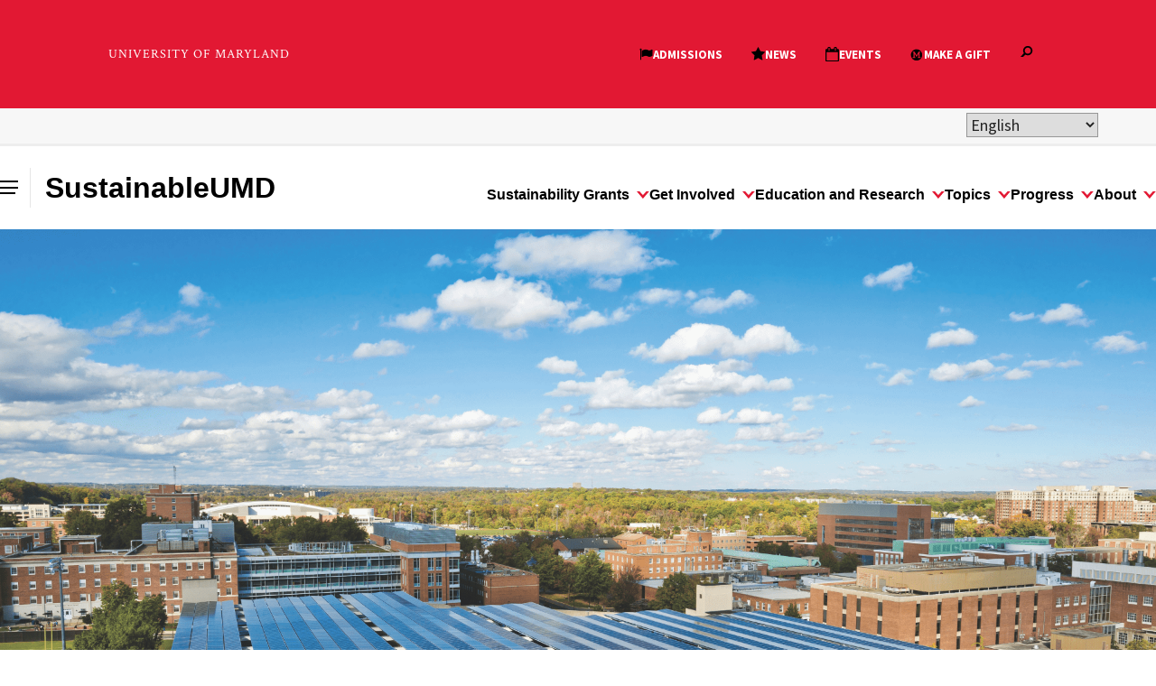

--- FILE ---
content_type: text/html; charset=UTF-8
request_url: https://sustainability.umd.edu/?search=&field_umdt_ct_article_categories=All&field_umdt_ct_article_categories_goals=All&items_per_page=10&page=1
body_size: 9726
content:
<!DOCTYPE html>
<html lang="en" dir="ltr" prefix="og: https://ogp.me/ns#">
  <head>
    <meta charset="utf-8" />
<link rel="canonical" href="https://sustainability.umd.edu/" />
<link rel="shortlink" href="https://sustainability.umd.edu/" />
<meta property="og:site_name" content="SustainableUMD" />
<meta property="og:url" content="https://sustainability.umd.edu/node/21 | https://sustainability.umd.edu/" />
<meta property="og:title" content="Homepage | SustainableUMD" />
<meta property="og:description" content="Sustainability at the University of Maryalnd" />
<meta property="og:image" content="https://sustainability.umd.edu/sites/default/files/2020-02/Students_Mall_09192019_0726.jpg" />
<meta name="Generator" content="Drupal 11 (https://www.drupal.org)" />
<meta name="MobileOptimized" content="width" />
<meta name="HandheldFriendly" content="true" />
<meta name="viewport" content="width=device-width, initial-scale=1.0" />
<link rel="icon" href="/themes/contrib/umd_terp/favicon.ico" type="image/vnd.microsoft.icon" />

    <title>Homepage | SustainableUMD</title>
    <link rel="stylesheet" media="all" href="/sites/default/files/css/css_wv2E3Qpd7xBJQrwfXqCeKg9LTxrqqkEHnhfgw_9pD1E.css?delta=0&amp;language=en&amp;theme=umd_sustainability_theme&amp;include=eJxFyVsKgDAMBdENFbskubXBVlINeYDuXhDFzzmzHEq5agh4woYzCRSrQpp9_MsUu0Thbo1qssucRi4wSjHqbGGOvqN07n7N3mhQXvko4Oc7qbx9A5GuLgY" />
<link rel="stylesheet" media="all" href="/themes/contrib/umd_terp/static/build/css/index.css?t93660" />
<link rel="stylesheet" media="print" href="/themes/contrib/umd_terp/static/build/css/print.css?t93660" />
<link rel="stylesheet" media="all" href="/sites/default/files/css/css_XU0oH3NZTKtl2Milb6S6BVZWLorwPPV3AaZDEgq5GxQ.css?delta=3&amp;language=en&amp;theme=umd_sustainability_theme&amp;include=eJxFyVsKgDAMBdENFbskubXBVlINeYDuXhDFzzmzHEq5agh4woYzCRSrQpp9_MsUu0Thbo1qssucRi4wSjHqbGGOvqN07n7N3mhQXvko4Oc7qbx9A5GuLgY" />

    <link rel="dns-prefetch" href="https://fonts.googleapis.com">
    <link rel="preconnect" href="https://fonts.gstatic.com/" crossorigin>
    <link href="https://fonts.googleapis.com/css?family=Crimson+Text:400,400i,600,600i|Source+Sans+Pro:200,200i,300,300i,400,400i,600,600i,700,700i,900,900i&display=swap" rel="stylesheet">
    <script type="application/json" data-drupal-selector="drupal-settings-json">{"path":{"baseUrl":"\/","pathPrefix":"","currentPath":"node\/21","currentPathIsAdmin":false,"isFront":true,"currentLanguage":"en","currentQuery":{"field_umdt_ct_article_categories":"All","field_umdt_ct_article_categories_goals":"All","items_per_page":"10","page":"1","search":""}},"pluralDelimiter":"\u0003","gtag":{"tagId":"","consentMode":false,"otherIds":[],"events":[],"additionalConfigInfo":[]},"suppressDeprecationErrors":true,"ajaxPageState":{"libraries":"eJxVilEOwyAMQy-E4EjIjCgwhYJI0Nrbd1snTf2x_J7NvbNQNHDgdzi-s8cT-102NzDBE6NoyHMNiP8bv7axklQtlJ0eatRCgpJbLUd9lN7lVTPFQsg0w8de9TosNdQNqUq1I1qhRoGlJ8h3N5rjxycj50ho","theme":"umd_sustainability_theme","theme_token":null},"ajaxTrustedUrl":[],"gtm":{"tagId":null,"settings":{"data_layer":"dataLayer","include_environment":false},"tagIds":["GTM-TQF8QBH"]},"user":{"uid":0,"permissionsHash":"d0f19012b1de460250db30a421f3f481841305038d41fa1d717ce7aafaa1133a"}}</script>
<script src="/sites/default/files/js/js_g09psCY3c9sLgXq5Ycnd8O_oYkSKjSjgPA_YrCKbiP0.js?scope=header&amp;delta=0&amp;language=en&amp;theme=umd_sustainability_theme&amp;include=eJxLz89Pz0mNL0lM108HEjrpqHy9xKzEClTBXJ3S3JT44uSM_Pyc8syU1PiM1MSU1CJ9kCiECVZQklpUoJ-ek5-UmAMAnkQmwQ"></script>
<script src="/modules/contrib/google_tag/js/gtag.js?t93660"></script>
<script src="/modules/contrib/google_tag/js/gtm.js?t93660"></script>

    <script>
      document.documentElement.classList.add('js');
      if (!!window.MSInputMethodContext && !!document.documentMode) {
        document.documentElement.classList.add('is-ie11');
      }
    </script>
  </head>
  <body class="path--node--21 home">
    <a href="#main-content" class="visually-hidden focusable">
      Skip to main content
    </a>
    <noscript><iframe src="https://www.googletagmanager.com/ns.html?id=GTM-TQF8QBH"
                  height="0" width="0" style="display:none;visibility:hidden"></iframe></noscript>
<umd-element-navigation-utility data-events="true" data-news="true" data-admissions="true" data-gift="true" data-search="true" data-alert-url="https://umd-main.production.servd.dev/api/v2" data-layout-lock="full" data-alert-off="false"></umd-element-navigation-utility>
      <div class="dialog-off-canvas-main-canvas" data-off-canvas-main-canvas>
    


  <div class="header-top-wrap">
    <div class="header-top max-bound"> 
	
	
<div class="gtranslate_wrapper"></div><script>window.gtranslateSettings = {"switcher_horizontal_position":"inline","switcher_vertical_position":"inline","horizontal_position":"inline","vertical_position":"inline","float_switcher_open_direction":"top","switcher_open_direction":"bottom","default_language":"en","native_language_names":1,"detect_browser_language":1,"add_new_line":1,"select_language_label":"Select Language","flag_size":32,"flag_style":"2d","globe_size":60,"alt_flags":[],"wrapper_selector":".gtranslate_wrapper","url_structure":"none","custom_domains":null,"languages":["en","fr","es","vi","ht","am"],"custom_css":".gtranslate_wrapper {\r\n    text-align: right;\r\n}\r\nselect.gt_selector.notranslate {\r\n    border-color: #979797;\r\n    color: #222;\r\n}\r\n\r\nselect:focus-visible:focus-visible {\r\n    outline: none;\r\n}"};</script><script>(function(){var js = document.createElement('script');js.setAttribute('src', 'https://cdn.gtranslate.net/widgets/latest/dropdown.js');js.setAttribute('data-gt-orig-url', '/');js.setAttribute('data-gt-orig-domain', 'sustainability.umd.edu');document.body.appendChild(js);})();</script>

  </div>
  </div>

<umd-element-navigation-header role="navigation">
  <a href="/" slot="logo">
          <span role="img" aria-label="SustainableUMD logo" class="site-header__logo-text">
				<span aria-hidden="true">SustainableUMD</span>
			</span>
      </a>
  
	
				<div slot="primary-slide-links">
												<a href="/grants" data-child-ref="slide-1">
						<span>Sustainability Grants</span>
					</a>
																<a href="/get-involved" data-child-ref="slide-2">
						<span>Get Involved</span>
					</a>
																<a href="/sustainability-education-research" data-child-ref="slide-3">
						<span>Education and Research</span>
					</a>
																<a href="/topics" data-child-ref="slide-4">
						<span>Topics</span>
					</a>
																<a href="/progress-commitments" data-child-ref="slide-5">
						<span>Progress</span>
					</a>
																<a href="/about" data-child-ref="slide-6">
						<span>About</span>
					</a>
									</div>

				<div slot="main-navigation">
							<umd-element-nav-item>
											<a href="/grants" slot="primary-link">
							<span>Sustainability Grants</span>
						</a>
						<div slot="dropdown-links">
															<a href="/sustainability-grants/sustainability-fund-grant">
									<span>Sustainability Fund</span>
								</a>
															<a href="/sustainability-grants/umd-sustainability-mini-grant">
									<span>Sustainability Mini-Grant</span>
								</a>
															<a href="/sustainability-grants/other-funding-sources">
									<span>Other Funding Sources</span>
								</a>
													</div>
									</umd-element-nav-item>
							<umd-element-nav-item>
											<a href="/get-involved" slot="primary-link">
							<span>Get Involved</span>
						</a>
						<div slot="dropdown-links">
															<a href="/get-involved#Students_Get-Involved">
									<span>Students</span>
								</a>
															<a href="/get-involved#Faculty_Get-Involved">
									<span>Faculty</span>
								</a>
															<a href="/get-involved#Staff_Get-Involved">
									<span>Staff</span>
								</a>
															<a href="/get-involved#Everyone_Get-Involved">
									<span>Everyone</span>
								</a>
													</div>
									</umd-element-nav-item>
							<umd-element-nav-item>
											<a href="/sustainability-education-research" slot="primary-link">
							<span>Education and Research</span>
						</a>
						<div slot="dropdown-links">
															<a href="/education-and-research/majors-minors-graduate-programs">
									<span>Majors, Minors &amp; Graduate Programs</span>
								</a>
															<a href="/advisors">
									<span>Sustainability Advisors</span>
								</a>
															<a href="/education-and-research/sustainability-across-curriculum-workshop">
									<span>Sustainability Across the Curriculum Workshop</span>
								</a>
															<a href="/education-and-research/research-centers">
									<span>Research Centers</span>
								</a>
															<a href="/education-and-research/living-learning-programs">
									<span>Living &amp; Learning Programs</span>
								</a>
															<a href="/education-and-research/student-projects">
									<span>Student Projects</span>
								</a>
													</div>
									</umd-element-nav-item>
							<umd-element-nav-item>
											<a href="/topics" slot="primary-link">
							<span>Topics</span>
						</a>
						<div slot="dropdown-links">
															<a href="/buildings">
									<span>Buildings</span>
								</a>
															<a href="/energy">
									<span>Energy</span>
								</a>
															<a href="/food">
									<span>Food</span>
								</a>
															<a href="/landscape">
									<span>Landscape</span>
								</a>
															<a href="/transportation">
									<span>Transportation</span>
								</a>
															<a href="/waste">
									<span>Waste</span>
								</a>
															<a href="/water">
									<span>Water</span>
								</a>
													</div>
									</umd-element-nav-item>
							<umd-element-nav-item>
											<a href="/progress-commitments" slot="primary-link">
							<span>Progress</span>
						</a>
						<div slot="dropdown-links">
															<a href="https://sustainingprogress.umd.edu/progress-commitments">
									<span>Our Commitments</span>
								</a>
															<a href="https://sustainingprogress.umd.edu/">
									<span>Progress Hub: SustainableUMD Data &amp; Stories</span>
								</a>
															<a href="/progress/reports-other-resources">
									<span>Reports &amp; Resources</span>
								</a>
													</div>
									</umd-element-nav-item>
							<umd-element-nav-item>
											<a href="/about" slot="primary-link">
							<span>About</span>
						</a>
						<div slot="dropdown-links">
															<a href="/about/contact-us">
									<span>Contact Us</span>
								</a>
															<a href="/news">
									<span>News</span>
								</a>
															<a href="/OS">
									<span>Office of Sustainability</span>
								</a>
															<a href="/about/sustainability-council">
									<span>Sustainability Council</span>
								</a>
															<a href="/about/sustainableumd-network">
									<span>SustainableUMD Network</span>
								</a>
													</div>
									</umd-element-nav-item>
					</div>
	
				<div slot="children-slides">
																															<div data-parent-ref="slide-1">
																					<a href="/sustainability-grants/sustainability-fund-grant">
									<span>Sustainability Fund</span>
								</a>
															<a href="/sustainability-grants/umd-sustainability-mini-grant">
									<span>Sustainability Mini-Grant</span>
								</a>
															<a href="/sustainability-grants/other-funding-sources">
									<span>Other Funding Sources</span>
								</a>
													</div>
																																					<div data-parent-ref="slide-2">
																					<a href="/get-involved#Students_Get-Involved">
									<span>Students</span>
								</a>
															<a href="/get-involved#Faculty_Get-Involved">
									<span>Faculty</span>
								</a>
															<a href="/get-involved#Staff_Get-Involved">
									<span>Staff</span>
								</a>
															<a href="/get-involved#Everyone_Get-Involved">
									<span>Everyone</span>
								</a>
													</div>
																																					<div data-parent-ref="slide-3">
																					<a href="/education-and-research/majors-minors-graduate-programs">
									<span>Majors, Minors &amp; Graduate Programs</span>
								</a>
															<a href="/advisors">
									<span>Sustainability Advisors</span>
								</a>
															<a href="/education-and-research/sustainability-across-curriculum-workshop">
									<span>Sustainability Across the Curriculum Workshop</span>
								</a>
															<a href="/education-and-research/research-centers">
									<span>Research Centers</span>
								</a>
															<a href="/education-and-research/living-learning-programs">
									<span>Living &amp; Learning Programs</span>
								</a>
															<a href="/education-and-research/student-projects">
									<span>Student Projects</span>
								</a>
													</div>
																																					<div data-parent-ref="slide-4">
																					<a href="/buildings">
									<span>Buildings</span>
								</a>
															<a href="/energy">
									<span>Energy</span>
								</a>
															<a href="/food">
									<span>Food</span>
								</a>
															<a href="/landscape">
									<span>Landscape</span>
								</a>
															<a href="/transportation">
									<span>Transportation</span>
								</a>
															<a href="/waste">
									<span>Waste</span>
								</a>
															<a href="/water">
									<span>Water</span>
								</a>
													</div>
																																					<div data-parent-ref="slide-5">
																					<a href="https://sustainingprogress.umd.edu/progress-commitments">
									<span>Our Commitments</span>
								</a>
															<a href="https://sustainingprogress.umd.edu/">
									<span>Progress Hub: SustainableUMD Data &amp; Stories</span>
								</a>
															<a href="/progress/reports-other-resources">
									<span>Reports &amp; Resources</span>
								</a>
													</div>
																																					<div data-parent-ref="slide-6">
																					<a href="/about/contact-us">
									<span>Contact Us</span>
								</a>
															<a href="/news">
									<span>News</span>
								</a>
															<a href="/OS">
									<span>Office of Sustainability</span>
								</a>
															<a href="/about/sustainability-council">
									<span>Sustainability Council</span>
								</a>
															<a href="/about/sustainableumd-network">
									<span>SustainableUMD Network</span>
								</a>
													</div>
												</div>
		

	


</umd-element-navigation-header>

<main id="main-content">
		  
	
	
	

<umd-element-hero type="default" theme="light" data-animation="false">
					<img slot="image" src="/sites/default/files/styles/optimized/public/2024-02/Garage%20Solar%20panels%20%281%29.png?itok=p-4aZ3MO" alt="Regents Garage Solar Panels"/>
				<h1 slot="headline">Sustainability at the University of Maryland</h1>
					<div slot="text">
			<p>The University of Maryland is committed to advance sustainability through the ways we impact the world: teaching, research, service, and operations.</p>
		</div>
						<div slot="actions">
			<umd-element-call-to-action slot="actions" data-display="primary" data-visual-size="" data-theme="light">
				<a href="/about" target="_self">
					About SustainableUMD
				</a>
			</umd-element-call-to-action>
		</div>
	</umd-element-hero>


    <div class="page-section page-section-umd_terp_homepage page-section-ut_card_group">
    <div class="max-bound">
      <div class="outer-pad">
        
  
  <div id="umd_terp_paragraph--2264">
          <div class="umd-layout-grid-gap-four">
        	
	
			

<umd-element-card data-theme="light" border="false" aligned="false">
			<a slot="image" href="/OS" target="_self">
			<img src="/sites/default/files/styles/optimized/public/2024-04/OS%20Staff%20at%20MD%20Day%20Holding%20Props%20%28Superheroes%29.png?itok=Z_8Wdhk8" alt="OS staff holding superhero signs against turtle backdrop"/>
		</a>
				<h2 slot="headline">Office of Sustainability</h2>
				<div slot="text"><p>The Office of Sustainability supports &amp; advances campus environmental performance &amp; literacy, engagement, financial stewardship, &amp; social well-being.&nbsp;</p></div>
				<umd-element-call-to-action slot="actions" data-display="secondary" data-visual-size="" data-theme="light">
			<a href="/OS" target="_self">
				About OS
			</a>
		</umd-element-call-to-action>
	</umd-element-card>

	
	
			

<umd-element-card data-theme="light" border="false" aligned="false">
			<a slot="image" href="https://sustainingprogress.umd.edu/" target="_self">
			<img src="/sites/default/files/styles/optimized/public/2023-05/Sustainability%20Website%20Homepage%20Cards%20%282%29.png?itok=vOCscbnL" alt="Progress Hub Logo"/>
		</a>
				<h2 slot="headline">Progress Hub</h2>
				<div slot="text"><p>The Progress Hub is the Office of Sustainability's new web portal for reporting UMD's measurable steps toward achieving campus sustainability goals.</p></div>
				<umd-element-call-to-action slot="actions" data-display="secondary" data-visual-size="" data-theme="light">
			<a href="https://sustainingprogress.umd.edu/" target="_self">
				Explore our Progress
			</a>
		</umd-element-call-to-action>
	</umd-element-card>

	
	
			

<umd-element-card data-theme="light" border="false" aligned="false">
			<a slot="image" href="/greenworkspace" target="_self">
			<img src="/sites/default/files/styles/optimized/public/2025-06/Green%20Workspace_University%20Libraries%20with%20Certificate.jpg?itok=IRm_hGAA" alt="Two people holding Green Workspace certificate "/>
		</a>
				<h2 slot="headline">Sign up for Green Workspace</h2>
				<div slot="text"><p><span>Engage with sustainability at the community level by uniting around holistic achievable goals that benefit the greater good through participating in the Green Workspace Program.</span></p></div>
				<umd-element-call-to-action slot="actions" data-display="secondary" data-visual-size="" data-theme="light">
			<a href="/greenworkspace" target="_self">
				Learn More
			</a>
		</umd-element-call-to-action>
	</umd-element-card>

	
	
			

<umd-element-card data-theme="light" border="false" aligned="false">
			<a slot="image" href="https://sustainability.umd.edu/sustainability-grants/umd-sustainability-fund-grant" target="_self">
			<img src="/sites/default/files/styles/optimized/public/2025-09/Ches%20Bay.png?itok=x0SdZUqP" alt="Students on boat sample and test water; view of Chesapeake Bay"/>
		</a>
				<h2 slot="headline">Sustainability Fund Applications Open</h2>
				<div slot="text"><p>The Sustainability Fund is open to all students, staff, and faculty to implement sustainability projects on campus. Applications are due Oct 15th (priority) and Jan 15th.</p></div>
				<umd-element-call-to-action slot="actions" data-display="secondary" data-visual-size="" data-theme="light">
			<a href="https://sustainability.umd.edu/sustainability-grants/umd-sustainability-fund-grant" target="_self">
				Learn More
			</a>
		</umd-element-call-to-action>
	</umd-element-card>


      </div>
      </div>

      </div>
    </div>
  </div>
    <div class="page-section page-section-umd_terp_homepage page-section-ut_button_set">
    <div class="max-bound">
      <div class="outer-pad">
        
	<div id="umd_terp_paragraph--2567">
					

  

    		<umd-element-call-to-action slot="actions" data-display="primary" data-visual-size="standard" data-theme="light">
			<a href="/about/contact-us" target="_self">
				Contact Us
			</a>
		</umd-element-call-to-action>


  

    		<umd-element-call-to-action slot="actions" data-display="outline" data-visual-size="standard" data-theme="light">
			<a href="https://sustainingprogress.umd.edu/progress-commitments/sustainability-council-goals" target="_self">
				Sustainability Goals
			</a>
		</umd-element-call-to-action>


  

    		<umd-element-call-to-action slot="actions" data-display="primary" data-visual-size="standard" data-theme="light">
			<a href="/about/sustainability-council" target="_self">
				Sustainability Council
			</a>
		</umd-element-call-to-action>

				
	</div>

      </div>
    </div>
  </div>
    <div class="page-section page-section-umd_terp_homepage page-section-ut_feature">
    <div class="max-bound">
      <div class="outer-pad">
        

	<div id="umd_terp_paragraph--1173">
					<umd-element-pathway theme="white" type="" image-position="right" image-scaled="true" show-time="true">
				<img slot="image" src="/sites/default/files/styles/optimized/public/2023-08/MD%20Day%20%2722%20OS%20Pines.jpg?itok=EDtVIRPE" alt="Students and staff pose with Pres. Pines with turtles"/>

									<h2 slot="headline">Sustainability at UMD</h2>
													<div slot="text">
						<p><span>SustainableUMD refers to the campus-wide commitment to environmental responsibility. Any student, staff, or faculty can contribute to the SustainableUMD Network through research, academics, operations, or individual actions. Together we can tackle some of humanity’s grand challenges.</span><script type="text/javascript" src="//s3.amazonaws.com/downloads.mailchimp.com/js/mc-validate.js"></script><script type="text/javascript">(function($) {window.fnames = new Array(); window.ftypes = new Array();fnames[0]='EMAIL';ftypes[0]='email';fnames[1]='FNAME';ftypes[1]='text';fnames[2]='LNAME';ftypes[2]='text';fnames[3]='ADDRESS';ftypes[3]='address';fnames[4]='PHONE';ftypes[4]='phone';fnames[5]='MMERGE5';ftypes[5]='text';fnames[6]='MMERGE6';ftypes[6]='text';fnames[7]='MMERGE7';ftypes[7]='text';fnames[8]='MMERGE8';ftypes[8]='text';fnames[9]='MMERGE9';ftypes[9]='text';fnames[10]='MMERGE10';ftypes[10]='text';fnames[11]='MMERGE11';ftypes[11]='text';fnames[12]='MMERGE12';ftypes[12]='text';fnames[13]='MMERGE13';ftypes[13]='text';fnames[14]='MMERGE14';ftypes[14]='text';fnames[15]='MMERGE15';ftypes[15]='text';fnames[16]='MMERGE16';ftypes[16]='text';}(jQuery));var $mcj = jQuery.noConflict(true);</script></p>
					</div>
																		<div slot="actions">
						<umd-element-call-to-action slot="actions" data-display="secondary" data-visual-size="" data-theme="white">
							<a href="/get-involved" target="_self">
								Get Involved
							</a>
						</umd-element-call-to-action>
					</div>
							</umd-element-pathway>

			
			</div>

      </div>
    </div>
  </div>
    <div class="page-section page-section-umd_terp_homepage page-section-ut_feature">
    <div class="max-bound">
      <div class="outer-pad">
        

	<div id="umd_terp_paragraph--927">
					<umd-element-pathway theme="white" type="" image-position="left" image-scaled="true" show-time="true">
				<img slot="image" src="/sites/default/files/styles/optimized/public/2023-08/DRAFT%20OS%20Homepage-%20OS.png?itok=Nez584ae" alt="OS Staff standing infront of turtle sign"/>

									<h2 slot="headline">Office of Sustainability</h2>
													<div slot="text">
						<p><span>The University of Maryland Office of Sustainability supports SustainableUMD through facilitating the development and implementation of sustainable policies, practices, and programs for the campus community. It supports the university and the Sustainability Council in identifying and tracking progress towards key sustainability goals.&nbsp;</span></p><link href="//cdn-images.mailchimp.com/embedcode/horizontal-slim-10_7.css" rel="stylesheet" type="text/css"><style type="text/css">#mc_embed_signup{background:#fff; clear:left; font:14px Helvetica,Arial,sans-serif; width:100%;}
	/* Add your own Mailchimp form style overrides in your site stylesheet or in this style block.
	   We recommend moving this block and the preceding CSS link to the HEAD of your HTML file. */
</style>
					</div>
																		<div slot="actions">
						<umd-element-call-to-action slot="actions" data-display="secondary" data-visual-size="" data-theme="white">
							<a href="/OS" target="_self">
								UMD Office of Sustainability
							</a>
						</umd-element-call-to-action>
					</div>
							</umd-element-pathway>

			
			</div>

      </div>
    </div>
  </div>
    <div class="page-section page-section-umd_terp_homepage page-section-ut_feature">
    <div class="max-bound">
      <div class="outer-pad">
        

	<div id="umd_terp_paragraph--925">
					<umd-element-pathway theme="white" type="" image-position="right" image-scaled="true" show-time="true">
				<img slot="image" src="/sites/default/files/styles/optimized/public/2023-10/Iribe_%20Consoli%202023.jpg?itok=MMk982Bf" alt="Iribe Building with Biker"/>

									<h2 slot="headline">Measuring Progress</h2>
													<div slot="text">
						<p>The SustainableUMD Progress Hub displays campus sustainability metrics in interactive dashboards, celebrates stories of sustainable progress across the UMD community, and connects local action at UMD with global sustainability goals.</p><!--End mc_embed_signup--><link href="//cdn-images.mailchimp.com/embedcode/horizontal-slim-10_7.css" rel="stylesheet" type="text/css"><style type="text/css">#mc_embed_signup{background:#fff; clear:left; font:14px Helvetica,Arial,sans-serif; width:100%;}
	/* Add your own Mailchimp form style overrides in your site stylesheet or in this style block.
	   We recommend moving this block and the preceding CSS link to the HEAD of your HTML file. */
</style>
					</div>
																		<div slot="actions">
						<umd-element-call-to-action slot="actions" data-display="secondary" data-visual-size="" data-theme="white">
							<a href="http://sustainingprogress.umd.edu" target="_self">
								Explore the Progress Hub
							</a>
						</umd-element-call-to-action>
					</div>
							</umd-element-pathway>

			
			</div>

      </div>
    </div>
  </div>
    <div class="page-section page-section-umd_terp_homepage page-section-ut_divider">
    <div class="max-bound">
      <div class="outer-pad">
        

	<div>
					<hr  class="divider spacing-medium rule-large" id="umd_terp_paragraph--2573">
			
			</div>

      </div>
    </div>
  </div>
    <div class="page-section page-section-umd_terp_homepage page-section-ut_stat_group">
    <div class="max-bound">
      <div class="outer-pad">
        
  <div id="umd_terp_paragraph--2572" aria-live="polite">
          <div class="umd-layout-grid-gap-two">
        	

<umd-element-stat display-type="block" theme="light">
	<div slot="stat">2025</div>
	<div slot="text">
		The Year UMD Achieved Net-Zero Emissions
	</div>
</umd-element-stat>

	

<umd-element-stat display-type="block" theme="light">
	<div slot="stat">100%</div>
	<div slot="text">
		Purchased Electricity from Renewable Sources
	</div>
</umd-element-stat>

	

<umd-element-stat display-type="block" theme="light">
	<div slot="stat">GOLD</div>
	<div slot="text">
		AASHE STARS Certification Since 2014
	</div>
</umd-element-stat>

	

<umd-element-stat display-type="block" theme="light">
	<div slot="stat">&gt;90%</div>
	<div slot="text">
		Academic departments engaged in sustainability research
	</div>
</umd-element-stat>


      </div>
        
  </div>

      </div>
    </div>
  </div>
    <div class="page-section page-section-umd_terp_homepage page-section-ut_divider">
    <div class="max-bound">
      <div class="outer-pad">
        

	<div>
					<hr  class="divider spacing-medium rule-large" id="umd_terp_paragraph--1715">
			
			</div>

      </div>
    </div>
  </div>
    <div class="page-section page-section-umd_terp_homepage page-section-ut_news">
    <div class="max-bound">
      <div class="outer-pad">
        
  <div id="umd_terp_paragraph--725">
                  <h2 class="widget-heading h3">Sustainability News from University of Maryland</h2>
      
              <div class="umd-layout-grid-gap-three">
          
            <umd-element-card theme="light" border="true" aligned="true">

                                                                                            <a slot="image" href="https://today.umd.edu/student-built-toolkit-aims-to-make-development-work-for-all" target="_blank">
                  <img src="https://umd-today.transforms.svdcdn.com/production/es/heroes/thumbnails/DSC08642_1920x1080-1_thumb_1764969626.jpg?w=1920&amp;h=1080&amp;auto=compress%2Cformat&amp;fit=crop&amp;dm=1764969626&amp;s=e57b88da97a0d141d7aa383b37bd7487" alt="student presents team&#039;s research at table, with blue, white and gold balloon arch"/>
                </a>
                            <div slot="eyebrow">December 8, 2025</div>
              <h2 slot="headline">Student-Built Toolkit Aims to Make Development Work for All</h2>
              <div slot="text">
                Philippines Government Agency to Test FIRE-funded Project
              </div>
              <umd-element-call-to-action slot="actions" data-display="secondary" data-visual-size="" data-theme="light">
                <a href="https://today.umd.edu/student-built-toolkit-aims-to-make-development-work-for-all" target="_self">
                  View Article
                  <span class="sr-only">Student-Built Toolkit Aims to Make Development Work for All</span>
                </a>
              </umd-element-call-to-action>
            </umd-element-card>

          
            <umd-element-card theme="light" border="true" aligned="true">

                                                                                            <a slot="image" href="https://today.umd.edu/new-terp-bucket-list-challenges-students-to-go-green" target="_blank">
                  <img src="https://umd-today.transforms.svdcdn.com/production/es/heroes/thumbnails/GreenTerpsBucketList_hero_1920x1080_thumb_1764693594.jpg?w=1920&amp;h=1080&amp;auto=compress%2Cformat&amp;fit=crop&amp;dm=1764693594&amp;s=f8cb397244373c5ab04d4ce7101d122c" alt="Collage of students walking on a trail, with a green plant wall and sitting on a bus"/>
                </a>
                            <div slot="eyebrow">December 4, 2025</div>
              <h2 slot="headline">New Terp Bucket List Challenges Students to Go Green</h2>
              <div slot="text">
                Freshman Walks Through How Taking 20 Pro-Sustainability Steps Can Earn Pins, Graduation Cord
              </div>
              <umd-element-call-to-action slot="actions" data-display="secondary" data-visual-size="" data-theme="light">
                <a href="https://today.umd.edu/new-terp-bucket-list-challenges-students-to-go-green" target="_self">
                  View Article
                  <span class="sr-only">New Terp Bucket List Challenges Students to Go Green</span>
                </a>
              </umd-element-call-to-action>
            </umd-element-card>

          
            <umd-element-card theme="light" border="true" aligned="true">

                                                                                            <a slot="image" href="https://today.umd.edu/2m-nsf-grant-supports-ai-project-to-develop-stronger-more-sustainable-plastics" target="_blank">
                  <img src="https://umd-today.transforms.svdcdn.com/production/es/heroes/thumbnails/AdobeStock_508185226_1920x1080_thumb_1764618623.jpg?w=1920&amp;h=1080&amp;auto=compress%2Cformat&amp;fit=crop&amp;dm=1764618623&amp;s=2b41563e1dca4ab7b35d691a2130010c" alt="piles of plastic bottles"/>
                </a>
                            <div slot="eyebrow">December 2, 2025</div>
              <h2 slot="headline">$2M NSF Grant Supports AI Project to Develop Stronger, More Sustainable Plastics</h2>
              <div slot="text">
                Researchers Aim to Create Ethical, ‘Interpretable’ Tools for Biopolymer Discovery
              </div>
              <umd-element-call-to-action slot="actions" data-display="secondary" data-visual-size="" data-theme="light">
                <a href="https://today.umd.edu/2m-nsf-grant-supports-ai-project-to-develop-stronger-more-sustainable-plastics" target="_self">
                  View Article
                  <span class="sr-only">$2M NSF Grant Supports AI Project to Develop Stronger, More Sustainable Plastics</span>
                </a>
              </umd-element-call-to-action>
            </umd-element-card>

                  </div>
            <div class="text-center mt-4">
              </div>
    
  </div>

      </div>
    </div>
  </div>
    <div class="page-section page-section-umd_terp_homepage page-section-ut_divider">
    <div class="max-bound">
      <div class="outer-pad">
        

	<div>
					<hr  class="divider spacing-medium rule-large" id="umd_terp_paragraph--3469">
			
			</div>

      </div>
    </div>
  </div>
    <div class="page-section page-section-umd_terp_homepage page-section-ut_text">
    <div class="max-bound">
      <div class="outer-pad">
        
	<div>
					<div class="editor-content" id="umd_terp_paragraph--2574">
				<h3>Stay Connected</h3>
			</div>
				
	</div>

      </div>
    </div>
  </div>
    <div class="page-section page-section-umd_terp_homepage page-section-ut_text_3_columns">
    <div class="max-bound">
      <div class="outer-pad">
        
	<div>
								<div class="container-fluid p-0 editor-content" id="umd_terp_paragraph--2575">
				<div class="row">
					<div class="col-800">
						<a href="https://twitter.com/i/flow/login?redirect_after_login=%2FSustainableUMD"><img src="/sites/default/files/inline-images/X%20logo%20No.%204%20JPG.jpg" data-entity-uuid="dd2ea001-2c86-4d1b-9c5c-856537be5aa9" data-entity-type="file" width="34.35%" height="34.35%" class="align-center" loading="lazy"></a><center><p>&nbsp;Follow @SustainableUMD on X/Twitter</p></center>
					</div>
					<div class="col-800">
						<a href="https://go.umd.edu/sustainableumd-newsletter"><img src="/sites/default/files/inline-images/Newsletter%20Icon%20%28Enlarged%29.png" data-entity-uuid="ac822afa-670f-4697-9cc1-08090b228152" data-entity-type="file" width="30.35%" height="30.35%" class="align-center" loading="lazy"></a><center><p>Subscribe to the SustainableUMD Newsletter</p></center>
					</div>
					<div class="col-800">
						<a href="https://www.instagram.com/sustainableumd/"><img src="/sites/default/files/inline-images/Instagram%20Logo.png" data-entity-uuid="06204fc3-42b8-47e9-8653-5777135987ca" data-entity-type="file" alt="Instagram Icon" width="30.28%" height="30.28%" class="align-center" loading="lazy"></a><center><p>Follow @SustainableUMD and @GreenTerp on Instagram</p></center>
					</div>
				</div>
			</div>
				
	</div>

      </div>
    </div>
  </div>
    <div class="page-section page-section-umd_terp_homepage page-section-ut_divider">
    <div class="max-bound">
      <div class="outer-pad">
        

	<div>
					<hr  class="divider spacing-medium rule-large" id="umd_terp_paragraph--2576">
			
			</div>

      </div>
    </div>
  </div>
    <div class="page-section page-section-umd_terp_homepage page-section-ut_video">
    <div class="max-bound">
      <div class="outer-pad">
        

	<div class="embed-bg embed-bg-default" id="umd_terp_paragraph--1004">
					<figure>
				<div class="embed-responsive embed-responsive-2by1">
					<iframe class="embed-responsive-item" title="Sustainability at the University of Maryland" src="https://www.youtube.com/embed/ftK-Qk6Q6bs" allowfullscreen></iframe>
				</div>
									<figcaption>Learn more about UMD&#039;s path to carbon neutrality by 2025, and sustainability initiatives across the campus! </figcaption>
							</figure>
				
	</div>

      </div>
    </div>
  </div>




</main>


  <umd-element-footer theme="dark" style="display: block;">
    <div slot="contact-headline">
      SustainableUMD
    </div>
			<address slot="contact-address">
			<span>4716 Pontiac St, College Park, MD 20740</span>
		</address>
	    <div slot="contact-links">
	  				<a href="mailto:sustainability@umd.edu">sustainability@umd.edu</a>
			  	    </div>

    <div slot="social-links">
					<a
			href="https://www.youtube.com/user/sustainableumd"
			rel="noopener noreferrer"
			target="_blank"
			aria-label="Visit our Youtube"
		></a>
		
					<a
			href="https://www.facebook.com/sustainableumd"
			rel="noopener noreferrer"
			target="_blank"
			aria-label="Visit our Facebook"
		></a>
		
					<a
			href="https://twitter.com/sustainableumd"
			rel="noopener noreferrer"
			target="_blank"
			aria-label="Visit is on X"
		></a>
			
					<a
			href="https://www.instagram.com/sustainableumd"
			rel="noopener noreferrer"
			target="_blank"
			aria-label="Visit our Instagram"
		></a>
			
					<a
			href="https://www.linkedin.com/school/university-of-maryland/"
			rel="noopener noreferrer"
			target="_blank"
			aria-label="Visit our LinkedIn"
		></a>
		    </div>
  </umd-element-footer>

  </div>

    
    <script src="/core/assets/vendor/jquery/jquery.min.js?v=4.0.0-rc.1"></script>
<script src="/sites/default/files/js/js_vmya5mlJU_8E720eoV2RWX5VgLS7p2hmGDfZVvAI01E.js?scope=footer&amp;delta=1&amp;language=en&amp;theme=umd_sustainability_theme&amp;include=eJxLz89Pz0mNL0lM108HEjrpqHy9xKzEClTBXJ3S3JT44uSM_Pyc8syU1PiM1MSU1CJ9kCiECVZQklpUoJ-ek5-UmAMAnkQmwQ"></script>
<script src="/modules/contrib/umd_schoolwide_header/umd_brand_static/public/js/bundle.js?v=11.6.0" type="module"></script>
<script src="/themes/contrib/umd_terp/static/build/js/index.js?v=11.0.0" type="module"></script>

  </body>
</html>


--- FILE ---
content_type: text/css
request_url: https://sustainability.umd.edu/themes/contrib/umd_terp/static/build/css/index.css?t93660
body_size: 47097
content:
.align-baseline{vertical-align:baseline !important}.align-top{vertical-align:top !important}.align-middle{vertical-align:middle !important}.align-bottom{vertical-align:bottom !important}.align-text-bottom{vertical-align:text-bottom !important}.align-text-top{vertical-align:text-top !important}.bg-primary{background-color:#007bff !important}a.bg-primary:hover,a.bg-primary:focus,button.bg-primary:hover,button.bg-primary:focus{background-color:rgb(0,98.4,204) !important}.bg-secondary{background-color:#666 !important}a.bg-secondary:hover,a.bg-secondary:focus,button.bg-secondary:hover,button.bg-secondary:focus{background-color:hsl(0,0%,30%) !important}.bg-success{background-color:#28a745 !important}a.bg-success:hover,a.bg-success:focus,button.bg-success:hover,button.bg-success:focus{background-color:rgb(30.1449275362,125.8550724638,52) !important}.bg-info{background-color:#17a2b8 !important}a.bg-info:hover,a.bg-info:focus,button.bg-info:hover,button.bg-info:focus{background-color:rgb(17.3333333333,122.0869565217,138.6666666667) !important}.bg-warning{background-color:#ffd520 !important}a.bg-warning:hover,a.bg-warning:focus,button.bg-warning:hover,button.bg-warning:focus{background-color:rgb(236,191.5515695067,0) !important}.bg-danger{background-color:#e21833 !important}a.bg-danger:hover,a.bg-danger:focus,button.bg-danger:hover,button.bg-danger:focus{background-color:rgb(179.896,19.104,40.596) !important}.bg-light{background-color:#f7f7f7 !important}a.bg-light:hover,a.bg-light:focus,button.bg-light:hover,button.bg-light:focus{background-color:rgb(221.5,221.5,221.5) !important}.bg-dark{background-color:#333 !important}a.bg-dark:hover,a.bg-dark:focus,button.bg-dark:hover,button.bg-dark:focus{background-color:hsl(0,0%,10%) !important}.bg-light-gray{background-color:#f7f7f7 !important}a.bg-light-gray:hover,a.bg-light-gray:focus,button.bg-light-gray:hover,button.bg-light-gray:focus{background-color:rgb(221.5,221.5,221.5) !important}.bg-dark-gray{background-color:#222 !important}a.bg-dark-gray:hover,a.bg-dark-gray:focus,button.bg-dark-gray:hover,button.bg-dark-gray:focus{background-color:rgb(8.5,8.5,8.5) !important}.bg-red{background-color:#e21833 !important}a.bg-red:hover,a.bg-red:focus,button.bg-red:hover,button.bg-red:focus{background-color:rgb(179.896,19.104,40.596) !important}.bg-dark-red{background-color:#9f001c !important}a.bg-dark-red:hover,a.bg-dark-red:focus,button.bg-dark-red:hover,button.bg-dark-red:focus{background-color:rgb(108,0,19.0188679245) !important}.bg-yellow{background-color:#ffd520 !important}a.bg-yellow:hover,a.bg-yellow:focus,button.bg-yellow:hover,button.bg-yellow:focus{background-color:rgb(236,191.5515695067,0) !important}.bg-white{background-color:#fff !important}a.bg-white:hover,a.bg-white:focus,button.bg-white:hover,button.bg-white:focus{background-color:hsl(0,0%,90%) !important}.bg-black{background-color:#000 !important}a.bg-black:hover,a.bg-black:focus,button.bg-black:hover,button.bg-black:focus{background-color:#000 !important}.bg-white{background-color:#fff !important}.bg-transparent{background-color:rgba(0,0,0,0) !important}.border{border:1px solid #d8d8d8 !important}.border-top{border-top:1px solid #d8d8d8 !important}.border-right{border-right:1px solid #d8d8d8 !important}.border-bottom{border-bottom:1px solid #d8d8d8 !important}.border-left{border-left:1px solid #d8d8d8 !important}.border-0{border:0 !important}.border-top-0{border-top:0 !important}.border-right-0{border-right:0 !important}.border-bottom-0{border-bottom:0 !important}.border-left-0{border-left:0 !important}.border-primary{border-color:#007bff !important}.border-secondary{border-color:#666 !important}.border-success{border-color:#28a745 !important}.border-info{border-color:#17a2b8 !important}.border-warning{border-color:#ffd520 !important}.border-danger{border-color:#e21833 !important}.border-light{border-color:#f7f7f7 !important}.border-dark{border-color:#333 !important}.border-light-gray{border-color:#f7f7f7 !important}.border-dark-gray{border-color:#222 !important}.border-red{border-color:#e21833 !important}.border-dark-red{border-color:#9f001c !important}.border-yellow{border-color:#ffd520 !important}.border-white{border-color:#fff !important}.border-black{border-color:#000 !important}.border-white{border-color:#fff !important}.rounded-sm{border-radius:.2rem !important}.rounded{border-radius:.25rem !important}.rounded-top{border-top-left-radius:.25rem !important;border-top-right-radius:.25rem !important}.rounded-right{border-top-right-radius:.25rem !important;border-bottom-right-radius:.25rem !important}.rounded-bottom{border-bottom-right-radius:.25rem !important;border-bottom-left-radius:.25rem !important}.rounded-left{border-top-left-radius:.25rem !important;border-bottom-left-radius:.25rem !important}.rounded-lg{border-radius:.3rem !important}.rounded-circle{border-radius:50% !important}.rounded-pill{border-radius:50rem !important}.rounded-0{border-radius:0 !important}.clearfix::after{display:block;clear:both;content:""}.d-none{display:none !important}.d-inline{display:inline !important}.d-inline-block{display:inline-block !important}.d-block{display:block !important}.d-table{display:table !important}.d-table-row{display:table-row !important}.d-table-cell{display:table-cell !important}.d-flex{display:flex !important}.d-inline-flex{display:inline-flex !important}@media(min-width: 399px){.d-399-none{display:none !important}.d-399-inline{display:inline !important}.d-399-inline-block{display:inline-block !important}.d-399-block{display:block !important}.d-399-table{display:table !important}.d-399-table-row{display:table-row !important}.d-399-table-cell{display:table-cell !important}.d-399-flex{display:flex !important}.d-399-inline-flex{display:inline-flex !important}}@media(min-width: 400px){.d-400-none{display:none !important}.d-400-inline{display:inline !important}.d-400-inline-block{display:inline-block !important}.d-400-block{display:block !important}.d-400-table{display:table !important}.d-400-table-row{display:table-row !important}.d-400-table-cell{display:table-cell !important}.d-400-flex{display:flex !important}.d-400-inline-flex{display:inline-flex !important}}@media(min-width: 449px){.d-449-none{display:none !important}.d-449-inline{display:inline !important}.d-449-inline-block{display:inline-block !important}.d-449-block{display:block !important}.d-449-table{display:table !important}.d-449-table-row{display:table-row !important}.d-449-table-cell{display:table-cell !important}.d-449-flex{display:flex !important}.d-449-inline-flex{display:inline-flex !important}}@media(min-width: 450px){.d-450-none{display:none !important}.d-450-inline{display:inline !important}.d-450-inline-block{display:inline-block !important}.d-450-block{display:block !important}.d-450-table{display:table !important}.d-450-table-row{display:table-row !important}.d-450-table-cell{display:table-cell !important}.d-450-flex{display:flex !important}.d-450-inline-flex{display:inline-flex !important}}@media(min-width: 499px){.d-499-none{display:none !important}.d-499-inline{display:inline !important}.d-499-inline-block{display:inline-block !important}.d-499-block{display:block !important}.d-499-table{display:table !important}.d-499-table-row{display:table-row !important}.d-499-table-cell{display:table-cell !important}.d-499-flex{display:flex !important}.d-499-inline-flex{display:inline-flex !important}}@media(min-width: 500px){.d-500-none{display:none !important}.d-500-inline{display:inline !important}.d-500-inline-block{display:inline-block !important}.d-500-block{display:block !important}.d-500-table{display:table !important}.d-500-table-row{display:table-row !important}.d-500-table-cell{display:table-cell !important}.d-500-flex{display:flex !important}.d-500-inline-flex{display:inline-flex !important}}@media(min-width: 599px){.d-599-none{display:none !important}.d-599-inline{display:inline !important}.d-599-inline-block{display:inline-block !important}.d-599-block{display:block !important}.d-599-table{display:table !important}.d-599-table-row{display:table-row !important}.d-599-table-cell{display:table-cell !important}.d-599-flex{display:flex !important}.d-599-inline-flex{display:inline-flex !important}}@media(min-width: 600px){.d-600-none{display:none !important}.d-600-inline{display:inline !important}.d-600-inline-block{display:inline-block !important}.d-600-block{display:block !important}.d-600-table{display:table !important}.d-600-table-row{display:table-row !important}.d-600-table-cell{display:table-cell !important}.d-600-flex{display:flex !important}.d-600-inline-flex{display:inline-flex !important}}@media(min-width: 799px){.d-799-none{display:none !important}.d-799-inline{display:inline !important}.d-799-inline-block{display:inline-block !important}.d-799-block{display:block !important}.d-799-table{display:table !important}.d-799-table-row{display:table-row !important}.d-799-table-cell{display:table-cell !important}.d-799-flex{display:flex !important}.d-799-inline-flex{display:inline-flex !important}}@media(min-width: 800px){.d-800-none{display:none !important}.d-800-inline{display:inline !important}.d-800-inline-block{display:inline-block !important}.d-800-block{display:block !important}.d-800-table{display:table !important}.d-800-table-row{display:table-row !important}.d-800-table-cell{display:table-cell !important}.d-800-flex{display:flex !important}.d-800-inline-flex{display:inline-flex !important}}@media(min-width: 899px){.d-899-none{display:none !important}.d-899-inline{display:inline !important}.d-899-inline-block{display:inline-block !important}.d-899-block{display:block !important}.d-899-table{display:table !important}.d-899-table-row{display:table-row !important}.d-899-table-cell{display:table-cell !important}.d-899-flex{display:flex !important}.d-899-inline-flex{display:inline-flex !important}}@media(min-width: 900px){.d-900-none{display:none !important}.d-900-inline{display:inline !important}.d-900-inline-block{display:inline-block !important}.d-900-block{display:block !important}.d-900-table{display:table !important}.d-900-table-row{display:table-row !important}.d-900-table-cell{display:table-cell !important}.d-900-flex{display:flex !important}.d-900-inline-flex{display:inline-flex !important}}@media(min-width: 999px){.d-999-none{display:none !important}.d-999-inline{display:inline !important}.d-999-inline-block{display:inline-block !important}.d-999-block{display:block !important}.d-999-table{display:table !important}.d-999-table-row{display:table-row !important}.d-999-table-cell{display:table-cell !important}.d-999-flex{display:flex !important}.d-999-inline-flex{display:inline-flex !important}}@media(min-width: 1000px){.d-1000-none{display:none !important}.d-1000-inline{display:inline !important}.d-1000-inline-block{display:inline-block !important}.d-1000-block{display:block !important}.d-1000-table{display:table !important}.d-1000-table-row{display:table-row !important}.d-1000-table-cell{display:table-cell !important}.d-1000-flex{display:flex !important}.d-1000-inline-flex{display:inline-flex !important}}@media(min-width: 1023px){.d-1023-none{display:none !important}.d-1023-inline{display:inline !important}.d-1023-inline-block{display:inline-block !important}.d-1023-block{display:block !important}.d-1023-table{display:table !important}.d-1023-table-row{display:table-row !important}.d-1023-table-cell{display:table-cell !important}.d-1023-flex{display:flex !important}.d-1023-inline-flex{display:inline-flex !important}}@media(min-width: 1024px){.d-1024-none{display:none !important}.d-1024-inline{display:inline !important}.d-1024-inline-block{display:inline-block !important}.d-1024-block{display:block !important}.d-1024-table{display:table !important}.d-1024-table-row{display:table-row !important}.d-1024-table-cell{display:table-cell !important}.d-1024-flex{display:flex !important}.d-1024-inline-flex{display:inline-flex !important}}@media(min-width: 1199px){.d-1199-none{display:none !important}.d-1199-inline{display:inline !important}.d-1199-inline-block{display:inline-block !important}.d-1199-block{display:block !important}.d-1199-table{display:table !important}.d-1199-table-row{display:table-row !important}.d-1199-table-cell{display:table-cell !important}.d-1199-flex{display:flex !important}.d-1199-inline-flex{display:inline-flex !important}}@media(min-width: 1200px){.d-1200-none{display:none !important}.d-1200-inline{display:inline !important}.d-1200-inline-block{display:inline-block !important}.d-1200-block{display:block !important}.d-1200-table{display:table !important}.d-1200-table-row{display:table-row !important}.d-1200-table-cell{display:table-cell !important}.d-1200-flex{display:flex !important}.d-1200-inline-flex{display:inline-flex !important}}@media(min-width: 1439px){.d-1439-none{display:none !important}.d-1439-inline{display:inline !important}.d-1439-inline-block{display:inline-block !important}.d-1439-block{display:block !important}.d-1439-table{display:table !important}.d-1439-table-row{display:table-row !important}.d-1439-table-cell{display:table-cell !important}.d-1439-flex{display:flex !important}.d-1439-inline-flex{display:inline-flex !important}}@media(min-width: 1440px){.d-1440-none{display:none !important}.d-1440-inline{display:inline !important}.d-1440-inline-block{display:inline-block !important}.d-1440-block{display:block !important}.d-1440-table{display:table !important}.d-1440-table-row{display:table-row !important}.d-1440-table-cell{display:table-cell !important}.d-1440-flex{display:flex !important}.d-1440-inline-flex{display:inline-flex !important}}@media print{.d-print-none{display:none !important}.d-print-inline{display:inline !important}.d-print-inline-block{display:inline-block !important}.d-print-block{display:block !important}.d-print-table{display:table !important}.d-print-table-row{display:table-row !important}.d-print-table-cell{display:table-cell !important}.d-print-flex{display:flex !important}.d-print-inline-flex{display:inline-flex !important}}.embed-responsive{position:relative;display:block;width:100%;padding:0;overflow:hidden}.embed-responsive::before{display:block;content:""}.embed-responsive .embed-responsive-item,.embed-responsive iframe,.embed-responsive embed,.embed-responsive object,.embed-responsive video{position:absolute;top:0;bottom:0;left:0;width:100%;height:100%;border:0}.embed-responsive-21by9::before{padding-top:42.85714286%}.embed-responsive-16by9::before{padding-top:56.25%}.embed-responsive-4by3::before{padding-top:75%}.embed-responsive-1by1::before{padding-top:100%}.embed-responsive-2by1::before{padding-top:50%}.flex-row{flex-direction:row !important}.flex-column{flex-direction:column !important}.flex-row-reverse{flex-direction:row-reverse !important}.flex-column-reverse{flex-direction:column-reverse !important}.flex-wrap{flex-wrap:wrap !important}.flex-nowrap{flex-wrap:nowrap !important}.flex-wrap-reverse{flex-wrap:wrap-reverse !important}.flex-fill{flex:1 1 auto !important}.flex-grow-0{flex-grow:0 !important}.flex-grow-1{flex-grow:1 !important}.flex-shrink-0{flex-shrink:0 !important}.flex-shrink-1{flex-shrink:1 !important}.justify-content-start{justify-content:flex-start !important}.justify-content-end{justify-content:flex-end !important}.justify-content-center{justify-content:center !important}.justify-content-between{justify-content:space-between !important}.justify-content-around{justify-content:space-around !important}.align-items-start{align-items:flex-start !important}.align-items-end{align-items:flex-end !important}.align-items-center{align-items:center !important}.align-items-baseline{align-items:baseline !important}.align-items-stretch{align-items:stretch !important}.align-content-start{align-content:flex-start !important}.align-content-end{align-content:flex-end !important}.align-content-center{align-content:center !important}.align-content-between{align-content:space-between !important}.align-content-around{align-content:space-around !important}.align-content-stretch{align-content:stretch !important}.align-self-auto{align-self:auto !important}.align-self-start{align-self:flex-start !important}.align-self-end{align-self:flex-end !important}.align-self-center{align-self:center !important}.align-self-baseline{align-self:baseline !important}.align-self-stretch{align-self:stretch !important}@media(min-width: 399px){.flex-399-row{flex-direction:row !important}.flex-399-column{flex-direction:column !important}.flex-399-row-reverse{flex-direction:row-reverse !important}.flex-399-column-reverse{flex-direction:column-reverse !important}.flex-399-wrap{flex-wrap:wrap !important}.flex-399-nowrap{flex-wrap:nowrap !important}.flex-399-wrap-reverse{flex-wrap:wrap-reverse !important}.flex-399-fill{flex:1 1 auto !important}.flex-399-grow-0{flex-grow:0 !important}.flex-399-grow-1{flex-grow:1 !important}.flex-399-shrink-0{flex-shrink:0 !important}.flex-399-shrink-1{flex-shrink:1 !important}.justify-content-399-start{justify-content:flex-start !important}.justify-content-399-end{justify-content:flex-end !important}.justify-content-399-center{justify-content:center !important}.justify-content-399-between{justify-content:space-between !important}.justify-content-399-around{justify-content:space-around !important}.align-items-399-start{align-items:flex-start !important}.align-items-399-end{align-items:flex-end !important}.align-items-399-center{align-items:center !important}.align-items-399-baseline{align-items:baseline !important}.align-items-399-stretch{align-items:stretch !important}.align-content-399-start{align-content:flex-start !important}.align-content-399-end{align-content:flex-end !important}.align-content-399-center{align-content:center !important}.align-content-399-between{align-content:space-between !important}.align-content-399-around{align-content:space-around !important}.align-content-399-stretch{align-content:stretch !important}.align-self-399-auto{align-self:auto !important}.align-self-399-start{align-self:flex-start !important}.align-self-399-end{align-self:flex-end !important}.align-self-399-center{align-self:center !important}.align-self-399-baseline{align-self:baseline !important}.align-self-399-stretch{align-self:stretch !important}}@media(min-width: 400px){.flex-400-row{flex-direction:row !important}.flex-400-column{flex-direction:column !important}.flex-400-row-reverse{flex-direction:row-reverse !important}.flex-400-column-reverse{flex-direction:column-reverse !important}.flex-400-wrap{flex-wrap:wrap !important}.flex-400-nowrap{flex-wrap:nowrap !important}.flex-400-wrap-reverse{flex-wrap:wrap-reverse !important}.flex-400-fill{flex:1 1 auto !important}.flex-400-grow-0{flex-grow:0 !important}.flex-400-grow-1{flex-grow:1 !important}.flex-400-shrink-0{flex-shrink:0 !important}.flex-400-shrink-1{flex-shrink:1 !important}.justify-content-400-start{justify-content:flex-start !important}.justify-content-400-end{justify-content:flex-end !important}.justify-content-400-center{justify-content:center !important}.justify-content-400-between{justify-content:space-between !important}.justify-content-400-around{justify-content:space-around !important}.align-items-400-start{align-items:flex-start !important}.align-items-400-end{align-items:flex-end !important}.align-items-400-center{align-items:center !important}.align-items-400-baseline{align-items:baseline !important}.align-items-400-stretch{align-items:stretch !important}.align-content-400-start{align-content:flex-start !important}.align-content-400-end{align-content:flex-end !important}.align-content-400-center{align-content:center !important}.align-content-400-between{align-content:space-between !important}.align-content-400-around{align-content:space-around !important}.align-content-400-stretch{align-content:stretch !important}.align-self-400-auto{align-self:auto !important}.align-self-400-start{align-self:flex-start !important}.align-self-400-end{align-self:flex-end !important}.align-self-400-center{align-self:center !important}.align-self-400-baseline{align-self:baseline !important}.align-self-400-stretch{align-self:stretch !important}}@media(min-width: 449px){.flex-449-row{flex-direction:row !important}.flex-449-column{flex-direction:column !important}.flex-449-row-reverse{flex-direction:row-reverse !important}.flex-449-column-reverse{flex-direction:column-reverse !important}.flex-449-wrap{flex-wrap:wrap !important}.flex-449-nowrap{flex-wrap:nowrap !important}.flex-449-wrap-reverse{flex-wrap:wrap-reverse !important}.flex-449-fill{flex:1 1 auto !important}.flex-449-grow-0{flex-grow:0 !important}.flex-449-grow-1{flex-grow:1 !important}.flex-449-shrink-0{flex-shrink:0 !important}.flex-449-shrink-1{flex-shrink:1 !important}.justify-content-449-start{justify-content:flex-start !important}.justify-content-449-end{justify-content:flex-end !important}.justify-content-449-center{justify-content:center !important}.justify-content-449-between{justify-content:space-between !important}.justify-content-449-around{justify-content:space-around !important}.align-items-449-start{align-items:flex-start !important}.align-items-449-end{align-items:flex-end !important}.align-items-449-center{align-items:center !important}.align-items-449-baseline{align-items:baseline !important}.align-items-449-stretch{align-items:stretch !important}.align-content-449-start{align-content:flex-start !important}.align-content-449-end{align-content:flex-end !important}.align-content-449-center{align-content:center !important}.align-content-449-between{align-content:space-between !important}.align-content-449-around{align-content:space-around !important}.align-content-449-stretch{align-content:stretch !important}.align-self-449-auto{align-self:auto !important}.align-self-449-start{align-self:flex-start !important}.align-self-449-end{align-self:flex-end !important}.align-self-449-center{align-self:center !important}.align-self-449-baseline{align-self:baseline !important}.align-self-449-stretch{align-self:stretch !important}}@media(min-width: 450px){.flex-450-row{flex-direction:row !important}.flex-450-column{flex-direction:column !important}.flex-450-row-reverse{flex-direction:row-reverse !important}.flex-450-column-reverse{flex-direction:column-reverse !important}.flex-450-wrap{flex-wrap:wrap !important}.flex-450-nowrap{flex-wrap:nowrap !important}.flex-450-wrap-reverse{flex-wrap:wrap-reverse !important}.flex-450-fill{flex:1 1 auto !important}.flex-450-grow-0{flex-grow:0 !important}.flex-450-grow-1{flex-grow:1 !important}.flex-450-shrink-0{flex-shrink:0 !important}.flex-450-shrink-1{flex-shrink:1 !important}.justify-content-450-start{justify-content:flex-start !important}.justify-content-450-end{justify-content:flex-end !important}.justify-content-450-center{justify-content:center !important}.justify-content-450-between{justify-content:space-between !important}.justify-content-450-around{justify-content:space-around !important}.align-items-450-start{align-items:flex-start !important}.align-items-450-end{align-items:flex-end !important}.align-items-450-center{align-items:center !important}.align-items-450-baseline{align-items:baseline !important}.align-items-450-stretch{align-items:stretch !important}.align-content-450-start{align-content:flex-start !important}.align-content-450-end{align-content:flex-end !important}.align-content-450-center{align-content:center !important}.align-content-450-between{align-content:space-between !important}.align-content-450-around{align-content:space-around !important}.align-content-450-stretch{align-content:stretch !important}.align-self-450-auto{align-self:auto !important}.align-self-450-start{align-self:flex-start !important}.align-self-450-end{align-self:flex-end !important}.align-self-450-center{align-self:center !important}.align-self-450-baseline{align-self:baseline !important}.align-self-450-stretch{align-self:stretch !important}}@media(min-width: 499px){.flex-499-row{flex-direction:row !important}.flex-499-column{flex-direction:column !important}.flex-499-row-reverse{flex-direction:row-reverse !important}.flex-499-column-reverse{flex-direction:column-reverse !important}.flex-499-wrap{flex-wrap:wrap !important}.flex-499-nowrap{flex-wrap:nowrap !important}.flex-499-wrap-reverse{flex-wrap:wrap-reverse !important}.flex-499-fill{flex:1 1 auto !important}.flex-499-grow-0{flex-grow:0 !important}.flex-499-grow-1{flex-grow:1 !important}.flex-499-shrink-0{flex-shrink:0 !important}.flex-499-shrink-1{flex-shrink:1 !important}.justify-content-499-start{justify-content:flex-start !important}.justify-content-499-end{justify-content:flex-end !important}.justify-content-499-center{justify-content:center !important}.justify-content-499-between{justify-content:space-between !important}.justify-content-499-around{justify-content:space-around !important}.align-items-499-start{align-items:flex-start !important}.align-items-499-end{align-items:flex-end !important}.align-items-499-center{align-items:center !important}.align-items-499-baseline{align-items:baseline !important}.align-items-499-stretch{align-items:stretch !important}.align-content-499-start{align-content:flex-start !important}.align-content-499-end{align-content:flex-end !important}.align-content-499-center{align-content:center !important}.align-content-499-between{align-content:space-between !important}.align-content-499-around{align-content:space-around !important}.align-content-499-stretch{align-content:stretch !important}.align-self-499-auto{align-self:auto !important}.align-self-499-start{align-self:flex-start !important}.align-self-499-end{align-self:flex-end !important}.align-self-499-center{align-self:center !important}.align-self-499-baseline{align-self:baseline !important}.align-self-499-stretch{align-self:stretch !important}}@media(min-width: 500px){.flex-500-row{flex-direction:row !important}.flex-500-column{flex-direction:column !important}.flex-500-row-reverse{flex-direction:row-reverse !important}.flex-500-column-reverse{flex-direction:column-reverse !important}.flex-500-wrap{flex-wrap:wrap !important}.flex-500-nowrap{flex-wrap:nowrap !important}.flex-500-wrap-reverse{flex-wrap:wrap-reverse !important}.flex-500-fill{flex:1 1 auto !important}.flex-500-grow-0{flex-grow:0 !important}.flex-500-grow-1{flex-grow:1 !important}.flex-500-shrink-0{flex-shrink:0 !important}.flex-500-shrink-1{flex-shrink:1 !important}.justify-content-500-start{justify-content:flex-start !important}.justify-content-500-end{justify-content:flex-end !important}.justify-content-500-center{justify-content:center !important}.justify-content-500-between{justify-content:space-between !important}.justify-content-500-around{justify-content:space-around !important}.align-items-500-start{align-items:flex-start !important}.align-items-500-end{align-items:flex-end !important}.align-items-500-center{align-items:center !important}.align-items-500-baseline{align-items:baseline !important}.align-items-500-stretch{align-items:stretch !important}.align-content-500-start{align-content:flex-start !important}.align-content-500-end{align-content:flex-end !important}.align-content-500-center{align-content:center !important}.align-content-500-between{align-content:space-between !important}.align-content-500-around{align-content:space-around !important}.align-content-500-stretch{align-content:stretch !important}.align-self-500-auto{align-self:auto !important}.align-self-500-start{align-self:flex-start !important}.align-self-500-end{align-self:flex-end !important}.align-self-500-center{align-self:center !important}.align-self-500-baseline{align-self:baseline !important}.align-self-500-stretch{align-self:stretch !important}}@media(min-width: 599px){.flex-599-row{flex-direction:row !important}.flex-599-column{flex-direction:column !important}.flex-599-row-reverse{flex-direction:row-reverse !important}.flex-599-column-reverse{flex-direction:column-reverse !important}.flex-599-wrap{flex-wrap:wrap !important}.flex-599-nowrap{flex-wrap:nowrap !important}.flex-599-wrap-reverse{flex-wrap:wrap-reverse !important}.flex-599-fill{flex:1 1 auto !important}.flex-599-grow-0{flex-grow:0 !important}.flex-599-grow-1{flex-grow:1 !important}.flex-599-shrink-0{flex-shrink:0 !important}.flex-599-shrink-1{flex-shrink:1 !important}.justify-content-599-start{justify-content:flex-start !important}.justify-content-599-end{justify-content:flex-end !important}.justify-content-599-center{justify-content:center !important}.justify-content-599-between{justify-content:space-between !important}.justify-content-599-around{justify-content:space-around !important}.align-items-599-start{align-items:flex-start !important}.align-items-599-end{align-items:flex-end !important}.align-items-599-center{align-items:center !important}.align-items-599-baseline{align-items:baseline !important}.align-items-599-stretch{align-items:stretch !important}.align-content-599-start{align-content:flex-start !important}.align-content-599-end{align-content:flex-end !important}.align-content-599-center{align-content:center !important}.align-content-599-between{align-content:space-between !important}.align-content-599-around{align-content:space-around !important}.align-content-599-stretch{align-content:stretch !important}.align-self-599-auto{align-self:auto !important}.align-self-599-start{align-self:flex-start !important}.align-self-599-end{align-self:flex-end !important}.align-self-599-center{align-self:center !important}.align-self-599-baseline{align-self:baseline !important}.align-self-599-stretch{align-self:stretch !important}}@media(min-width: 600px){.flex-600-row{flex-direction:row !important}.flex-600-column{flex-direction:column !important}.flex-600-row-reverse{flex-direction:row-reverse !important}.flex-600-column-reverse{flex-direction:column-reverse !important}.flex-600-wrap{flex-wrap:wrap !important}.flex-600-nowrap{flex-wrap:nowrap !important}.flex-600-wrap-reverse{flex-wrap:wrap-reverse !important}.flex-600-fill{flex:1 1 auto !important}.flex-600-grow-0{flex-grow:0 !important}.flex-600-grow-1{flex-grow:1 !important}.flex-600-shrink-0{flex-shrink:0 !important}.flex-600-shrink-1{flex-shrink:1 !important}.justify-content-600-start{justify-content:flex-start !important}.justify-content-600-end{justify-content:flex-end !important}.justify-content-600-center{justify-content:center !important}.justify-content-600-between{justify-content:space-between !important}.justify-content-600-around{justify-content:space-around !important}.align-items-600-start{align-items:flex-start !important}.align-items-600-end{align-items:flex-end !important}.align-items-600-center{align-items:center !important}.align-items-600-baseline{align-items:baseline !important}.align-items-600-stretch{align-items:stretch !important}.align-content-600-start{align-content:flex-start !important}.align-content-600-end{align-content:flex-end !important}.align-content-600-center{align-content:center !important}.align-content-600-between{align-content:space-between !important}.align-content-600-around{align-content:space-around !important}.align-content-600-stretch{align-content:stretch !important}.align-self-600-auto{align-self:auto !important}.align-self-600-start{align-self:flex-start !important}.align-self-600-end{align-self:flex-end !important}.align-self-600-center{align-self:center !important}.align-self-600-baseline{align-self:baseline !important}.align-self-600-stretch{align-self:stretch !important}}@media(min-width: 799px){.flex-799-row{flex-direction:row !important}.flex-799-column{flex-direction:column !important}.flex-799-row-reverse{flex-direction:row-reverse !important}.flex-799-column-reverse{flex-direction:column-reverse !important}.flex-799-wrap{flex-wrap:wrap !important}.flex-799-nowrap{flex-wrap:nowrap !important}.flex-799-wrap-reverse{flex-wrap:wrap-reverse !important}.flex-799-fill{flex:1 1 auto !important}.flex-799-grow-0{flex-grow:0 !important}.flex-799-grow-1{flex-grow:1 !important}.flex-799-shrink-0{flex-shrink:0 !important}.flex-799-shrink-1{flex-shrink:1 !important}.justify-content-799-start{justify-content:flex-start !important}.justify-content-799-end{justify-content:flex-end !important}.justify-content-799-center{justify-content:center !important}.justify-content-799-between{justify-content:space-between !important}.justify-content-799-around{justify-content:space-around !important}.align-items-799-start{align-items:flex-start !important}.align-items-799-end{align-items:flex-end !important}.align-items-799-center{align-items:center !important}.align-items-799-baseline{align-items:baseline !important}.align-items-799-stretch{align-items:stretch !important}.align-content-799-start{align-content:flex-start !important}.align-content-799-end{align-content:flex-end !important}.align-content-799-center{align-content:center !important}.align-content-799-between{align-content:space-between !important}.align-content-799-around{align-content:space-around !important}.align-content-799-stretch{align-content:stretch !important}.align-self-799-auto{align-self:auto !important}.align-self-799-start{align-self:flex-start !important}.align-self-799-end{align-self:flex-end !important}.align-self-799-center{align-self:center !important}.align-self-799-baseline{align-self:baseline !important}.align-self-799-stretch{align-self:stretch !important}}@media(min-width: 800px){.flex-800-row{flex-direction:row !important}.flex-800-column{flex-direction:column !important}.flex-800-row-reverse{flex-direction:row-reverse !important}.flex-800-column-reverse{flex-direction:column-reverse !important}.flex-800-wrap{flex-wrap:wrap !important}.flex-800-nowrap{flex-wrap:nowrap !important}.flex-800-wrap-reverse{flex-wrap:wrap-reverse !important}.flex-800-fill{flex:1 1 auto !important}.flex-800-grow-0{flex-grow:0 !important}.flex-800-grow-1{flex-grow:1 !important}.flex-800-shrink-0{flex-shrink:0 !important}.flex-800-shrink-1{flex-shrink:1 !important}.justify-content-800-start{justify-content:flex-start !important}.justify-content-800-end{justify-content:flex-end !important}.justify-content-800-center{justify-content:center !important}.justify-content-800-between{justify-content:space-between !important}.justify-content-800-around{justify-content:space-around !important}.align-items-800-start{align-items:flex-start !important}.align-items-800-end{align-items:flex-end !important}.align-items-800-center{align-items:center !important}.align-items-800-baseline{align-items:baseline !important}.align-items-800-stretch{align-items:stretch !important}.align-content-800-start{align-content:flex-start !important}.align-content-800-end{align-content:flex-end !important}.align-content-800-center{align-content:center !important}.align-content-800-between{align-content:space-between !important}.align-content-800-around{align-content:space-around !important}.align-content-800-stretch{align-content:stretch !important}.align-self-800-auto{align-self:auto !important}.align-self-800-start{align-self:flex-start !important}.align-self-800-end{align-self:flex-end !important}.align-self-800-center{align-self:center !important}.align-self-800-baseline{align-self:baseline !important}.align-self-800-stretch{align-self:stretch !important}}@media(min-width: 899px){.flex-899-row{flex-direction:row !important}.flex-899-column{flex-direction:column !important}.flex-899-row-reverse{flex-direction:row-reverse !important}.flex-899-column-reverse{flex-direction:column-reverse !important}.flex-899-wrap{flex-wrap:wrap !important}.flex-899-nowrap{flex-wrap:nowrap !important}.flex-899-wrap-reverse{flex-wrap:wrap-reverse !important}.flex-899-fill{flex:1 1 auto !important}.flex-899-grow-0{flex-grow:0 !important}.flex-899-grow-1{flex-grow:1 !important}.flex-899-shrink-0{flex-shrink:0 !important}.flex-899-shrink-1{flex-shrink:1 !important}.justify-content-899-start{justify-content:flex-start !important}.justify-content-899-end{justify-content:flex-end !important}.justify-content-899-center{justify-content:center !important}.justify-content-899-between{justify-content:space-between !important}.justify-content-899-around{justify-content:space-around !important}.align-items-899-start{align-items:flex-start !important}.align-items-899-end{align-items:flex-end !important}.align-items-899-center{align-items:center !important}.align-items-899-baseline{align-items:baseline !important}.align-items-899-stretch{align-items:stretch !important}.align-content-899-start{align-content:flex-start !important}.align-content-899-end{align-content:flex-end !important}.align-content-899-center{align-content:center !important}.align-content-899-between{align-content:space-between !important}.align-content-899-around{align-content:space-around !important}.align-content-899-stretch{align-content:stretch !important}.align-self-899-auto{align-self:auto !important}.align-self-899-start{align-self:flex-start !important}.align-self-899-end{align-self:flex-end !important}.align-self-899-center{align-self:center !important}.align-self-899-baseline{align-self:baseline !important}.align-self-899-stretch{align-self:stretch !important}}@media(min-width: 900px){.flex-900-row{flex-direction:row !important}.flex-900-column{flex-direction:column !important}.flex-900-row-reverse{flex-direction:row-reverse !important}.flex-900-column-reverse{flex-direction:column-reverse !important}.flex-900-wrap{flex-wrap:wrap !important}.flex-900-nowrap{flex-wrap:nowrap !important}.flex-900-wrap-reverse{flex-wrap:wrap-reverse !important}.flex-900-fill{flex:1 1 auto !important}.flex-900-grow-0{flex-grow:0 !important}.flex-900-grow-1{flex-grow:1 !important}.flex-900-shrink-0{flex-shrink:0 !important}.flex-900-shrink-1{flex-shrink:1 !important}.justify-content-900-start{justify-content:flex-start !important}.justify-content-900-end{justify-content:flex-end !important}.justify-content-900-center{justify-content:center !important}.justify-content-900-between{justify-content:space-between !important}.justify-content-900-around{justify-content:space-around !important}.align-items-900-start{align-items:flex-start !important}.align-items-900-end{align-items:flex-end !important}.align-items-900-center{align-items:center !important}.align-items-900-baseline{align-items:baseline !important}.align-items-900-stretch{align-items:stretch !important}.align-content-900-start{align-content:flex-start !important}.align-content-900-end{align-content:flex-end !important}.align-content-900-center{align-content:center !important}.align-content-900-between{align-content:space-between !important}.align-content-900-around{align-content:space-around !important}.align-content-900-stretch{align-content:stretch !important}.align-self-900-auto{align-self:auto !important}.align-self-900-start{align-self:flex-start !important}.align-self-900-end{align-self:flex-end !important}.align-self-900-center{align-self:center !important}.align-self-900-baseline{align-self:baseline !important}.align-self-900-stretch{align-self:stretch !important}}@media(min-width: 999px){.flex-999-row{flex-direction:row !important}.flex-999-column{flex-direction:column !important}.flex-999-row-reverse{flex-direction:row-reverse !important}.flex-999-column-reverse{flex-direction:column-reverse !important}.flex-999-wrap{flex-wrap:wrap !important}.flex-999-nowrap{flex-wrap:nowrap !important}.flex-999-wrap-reverse{flex-wrap:wrap-reverse !important}.flex-999-fill{flex:1 1 auto !important}.flex-999-grow-0{flex-grow:0 !important}.flex-999-grow-1{flex-grow:1 !important}.flex-999-shrink-0{flex-shrink:0 !important}.flex-999-shrink-1{flex-shrink:1 !important}.justify-content-999-start{justify-content:flex-start !important}.justify-content-999-end{justify-content:flex-end !important}.justify-content-999-center{justify-content:center !important}.justify-content-999-between{justify-content:space-between !important}.justify-content-999-around{justify-content:space-around !important}.align-items-999-start{align-items:flex-start !important}.align-items-999-end{align-items:flex-end !important}.align-items-999-center{align-items:center !important}.align-items-999-baseline{align-items:baseline !important}.align-items-999-stretch{align-items:stretch !important}.align-content-999-start{align-content:flex-start !important}.align-content-999-end{align-content:flex-end !important}.align-content-999-center{align-content:center !important}.align-content-999-between{align-content:space-between !important}.align-content-999-around{align-content:space-around !important}.align-content-999-stretch{align-content:stretch !important}.align-self-999-auto{align-self:auto !important}.align-self-999-start{align-self:flex-start !important}.align-self-999-end{align-self:flex-end !important}.align-self-999-center{align-self:center !important}.align-self-999-baseline{align-self:baseline !important}.align-self-999-stretch{align-self:stretch !important}}@media(min-width: 1000px){.flex-1000-row{flex-direction:row !important}.flex-1000-column{flex-direction:column !important}.flex-1000-row-reverse{flex-direction:row-reverse !important}.flex-1000-column-reverse{flex-direction:column-reverse !important}.flex-1000-wrap{flex-wrap:wrap !important}.flex-1000-nowrap{flex-wrap:nowrap !important}.flex-1000-wrap-reverse{flex-wrap:wrap-reverse !important}.flex-1000-fill{flex:1 1 auto !important}.flex-1000-grow-0{flex-grow:0 !important}.flex-1000-grow-1{flex-grow:1 !important}.flex-1000-shrink-0{flex-shrink:0 !important}.flex-1000-shrink-1{flex-shrink:1 !important}.justify-content-1000-start{justify-content:flex-start !important}.justify-content-1000-end{justify-content:flex-end !important}.justify-content-1000-center{justify-content:center !important}.justify-content-1000-between{justify-content:space-between !important}.justify-content-1000-around{justify-content:space-around !important}.align-items-1000-start{align-items:flex-start !important}.align-items-1000-end{align-items:flex-end !important}.align-items-1000-center{align-items:center !important}.align-items-1000-baseline{align-items:baseline !important}.align-items-1000-stretch{align-items:stretch !important}.align-content-1000-start{align-content:flex-start !important}.align-content-1000-end{align-content:flex-end !important}.align-content-1000-center{align-content:center !important}.align-content-1000-between{align-content:space-between !important}.align-content-1000-around{align-content:space-around !important}.align-content-1000-stretch{align-content:stretch !important}.align-self-1000-auto{align-self:auto !important}.align-self-1000-start{align-self:flex-start !important}.align-self-1000-end{align-self:flex-end !important}.align-self-1000-center{align-self:center !important}.align-self-1000-baseline{align-self:baseline !important}.align-self-1000-stretch{align-self:stretch !important}}@media(min-width: 1023px){.flex-1023-row{flex-direction:row !important}.flex-1023-column{flex-direction:column !important}.flex-1023-row-reverse{flex-direction:row-reverse !important}.flex-1023-column-reverse{flex-direction:column-reverse !important}.flex-1023-wrap{flex-wrap:wrap !important}.flex-1023-nowrap{flex-wrap:nowrap !important}.flex-1023-wrap-reverse{flex-wrap:wrap-reverse !important}.flex-1023-fill{flex:1 1 auto !important}.flex-1023-grow-0{flex-grow:0 !important}.flex-1023-grow-1{flex-grow:1 !important}.flex-1023-shrink-0{flex-shrink:0 !important}.flex-1023-shrink-1{flex-shrink:1 !important}.justify-content-1023-start{justify-content:flex-start !important}.justify-content-1023-end{justify-content:flex-end !important}.justify-content-1023-center{justify-content:center !important}.justify-content-1023-between{justify-content:space-between !important}.justify-content-1023-around{justify-content:space-around !important}.align-items-1023-start{align-items:flex-start !important}.align-items-1023-end{align-items:flex-end !important}.align-items-1023-center{align-items:center !important}.align-items-1023-baseline{align-items:baseline !important}.align-items-1023-stretch{align-items:stretch !important}.align-content-1023-start{align-content:flex-start !important}.align-content-1023-end{align-content:flex-end !important}.align-content-1023-center{align-content:center !important}.align-content-1023-between{align-content:space-between !important}.align-content-1023-around{align-content:space-around !important}.align-content-1023-stretch{align-content:stretch !important}.align-self-1023-auto{align-self:auto !important}.align-self-1023-start{align-self:flex-start !important}.align-self-1023-end{align-self:flex-end !important}.align-self-1023-center{align-self:center !important}.align-self-1023-baseline{align-self:baseline !important}.align-self-1023-stretch{align-self:stretch !important}}@media(min-width: 1024px){.flex-1024-row{flex-direction:row !important}.flex-1024-column{flex-direction:column !important}.flex-1024-row-reverse{flex-direction:row-reverse !important}.flex-1024-column-reverse{flex-direction:column-reverse !important}.flex-1024-wrap{flex-wrap:wrap !important}.flex-1024-nowrap{flex-wrap:nowrap !important}.flex-1024-wrap-reverse{flex-wrap:wrap-reverse !important}.flex-1024-fill{flex:1 1 auto !important}.flex-1024-grow-0{flex-grow:0 !important}.flex-1024-grow-1{flex-grow:1 !important}.flex-1024-shrink-0{flex-shrink:0 !important}.flex-1024-shrink-1{flex-shrink:1 !important}.justify-content-1024-start{justify-content:flex-start !important}.justify-content-1024-end{justify-content:flex-end !important}.justify-content-1024-center{justify-content:center !important}.justify-content-1024-between{justify-content:space-between !important}.justify-content-1024-around{justify-content:space-around !important}.align-items-1024-start{align-items:flex-start !important}.align-items-1024-end{align-items:flex-end !important}.align-items-1024-center{align-items:center !important}.align-items-1024-baseline{align-items:baseline !important}.align-items-1024-stretch{align-items:stretch !important}.align-content-1024-start{align-content:flex-start !important}.align-content-1024-end{align-content:flex-end !important}.align-content-1024-center{align-content:center !important}.align-content-1024-between{align-content:space-between !important}.align-content-1024-around{align-content:space-around !important}.align-content-1024-stretch{align-content:stretch !important}.align-self-1024-auto{align-self:auto !important}.align-self-1024-start{align-self:flex-start !important}.align-self-1024-end{align-self:flex-end !important}.align-self-1024-center{align-self:center !important}.align-self-1024-baseline{align-self:baseline !important}.align-self-1024-stretch{align-self:stretch !important}}@media(min-width: 1199px){.flex-1199-row{flex-direction:row !important}.flex-1199-column{flex-direction:column !important}.flex-1199-row-reverse{flex-direction:row-reverse !important}.flex-1199-column-reverse{flex-direction:column-reverse !important}.flex-1199-wrap{flex-wrap:wrap !important}.flex-1199-nowrap{flex-wrap:nowrap !important}.flex-1199-wrap-reverse{flex-wrap:wrap-reverse !important}.flex-1199-fill{flex:1 1 auto !important}.flex-1199-grow-0{flex-grow:0 !important}.flex-1199-grow-1{flex-grow:1 !important}.flex-1199-shrink-0{flex-shrink:0 !important}.flex-1199-shrink-1{flex-shrink:1 !important}.justify-content-1199-start{justify-content:flex-start !important}.justify-content-1199-end{justify-content:flex-end !important}.justify-content-1199-center{justify-content:center !important}.justify-content-1199-between{justify-content:space-between !important}.justify-content-1199-around{justify-content:space-around !important}.align-items-1199-start{align-items:flex-start !important}.align-items-1199-end{align-items:flex-end !important}.align-items-1199-center{align-items:center !important}.align-items-1199-baseline{align-items:baseline !important}.align-items-1199-stretch{align-items:stretch !important}.align-content-1199-start{align-content:flex-start !important}.align-content-1199-end{align-content:flex-end !important}.align-content-1199-center{align-content:center !important}.align-content-1199-between{align-content:space-between !important}.align-content-1199-around{align-content:space-around !important}.align-content-1199-stretch{align-content:stretch !important}.align-self-1199-auto{align-self:auto !important}.align-self-1199-start{align-self:flex-start !important}.align-self-1199-end{align-self:flex-end !important}.align-self-1199-center{align-self:center !important}.align-self-1199-baseline{align-self:baseline !important}.align-self-1199-stretch{align-self:stretch !important}}@media(min-width: 1200px){.flex-1200-row{flex-direction:row !important}.flex-1200-column{flex-direction:column !important}.flex-1200-row-reverse{flex-direction:row-reverse !important}.flex-1200-column-reverse{flex-direction:column-reverse !important}.flex-1200-wrap{flex-wrap:wrap !important}.flex-1200-nowrap{flex-wrap:nowrap !important}.flex-1200-wrap-reverse{flex-wrap:wrap-reverse !important}.flex-1200-fill{flex:1 1 auto !important}.flex-1200-grow-0{flex-grow:0 !important}.flex-1200-grow-1{flex-grow:1 !important}.flex-1200-shrink-0{flex-shrink:0 !important}.flex-1200-shrink-1{flex-shrink:1 !important}.justify-content-1200-start{justify-content:flex-start !important}.justify-content-1200-end{justify-content:flex-end !important}.justify-content-1200-center{justify-content:center !important}.justify-content-1200-between{justify-content:space-between !important}.justify-content-1200-around{justify-content:space-around !important}.align-items-1200-start{align-items:flex-start !important}.align-items-1200-end{align-items:flex-end !important}.align-items-1200-center{align-items:center !important}.align-items-1200-baseline{align-items:baseline !important}.align-items-1200-stretch{align-items:stretch !important}.align-content-1200-start{align-content:flex-start !important}.align-content-1200-end{align-content:flex-end !important}.align-content-1200-center{align-content:center !important}.align-content-1200-between{align-content:space-between !important}.align-content-1200-around{align-content:space-around !important}.align-content-1200-stretch{align-content:stretch !important}.align-self-1200-auto{align-self:auto !important}.align-self-1200-start{align-self:flex-start !important}.align-self-1200-end{align-self:flex-end !important}.align-self-1200-center{align-self:center !important}.align-self-1200-baseline{align-self:baseline !important}.align-self-1200-stretch{align-self:stretch !important}}@media(min-width: 1439px){.flex-1439-row{flex-direction:row !important}.flex-1439-column{flex-direction:column !important}.flex-1439-row-reverse{flex-direction:row-reverse !important}.flex-1439-column-reverse{flex-direction:column-reverse !important}.flex-1439-wrap{flex-wrap:wrap !important}.flex-1439-nowrap{flex-wrap:nowrap !important}.flex-1439-wrap-reverse{flex-wrap:wrap-reverse !important}.flex-1439-fill{flex:1 1 auto !important}.flex-1439-grow-0{flex-grow:0 !important}.flex-1439-grow-1{flex-grow:1 !important}.flex-1439-shrink-0{flex-shrink:0 !important}.flex-1439-shrink-1{flex-shrink:1 !important}.justify-content-1439-start{justify-content:flex-start !important}.justify-content-1439-end{justify-content:flex-end !important}.justify-content-1439-center{justify-content:center !important}.justify-content-1439-between{justify-content:space-between !important}.justify-content-1439-around{justify-content:space-around !important}.align-items-1439-start{align-items:flex-start !important}.align-items-1439-end{align-items:flex-end !important}.align-items-1439-center{align-items:center !important}.align-items-1439-baseline{align-items:baseline !important}.align-items-1439-stretch{align-items:stretch !important}.align-content-1439-start{align-content:flex-start !important}.align-content-1439-end{align-content:flex-end !important}.align-content-1439-center{align-content:center !important}.align-content-1439-between{align-content:space-between !important}.align-content-1439-around{align-content:space-around !important}.align-content-1439-stretch{align-content:stretch !important}.align-self-1439-auto{align-self:auto !important}.align-self-1439-start{align-self:flex-start !important}.align-self-1439-end{align-self:flex-end !important}.align-self-1439-center{align-self:center !important}.align-self-1439-baseline{align-self:baseline !important}.align-self-1439-stretch{align-self:stretch !important}}@media(min-width: 1440px){.flex-1440-row{flex-direction:row !important}.flex-1440-column{flex-direction:column !important}.flex-1440-row-reverse{flex-direction:row-reverse !important}.flex-1440-column-reverse{flex-direction:column-reverse !important}.flex-1440-wrap{flex-wrap:wrap !important}.flex-1440-nowrap{flex-wrap:nowrap !important}.flex-1440-wrap-reverse{flex-wrap:wrap-reverse !important}.flex-1440-fill{flex:1 1 auto !important}.flex-1440-grow-0{flex-grow:0 !important}.flex-1440-grow-1{flex-grow:1 !important}.flex-1440-shrink-0{flex-shrink:0 !important}.flex-1440-shrink-1{flex-shrink:1 !important}.justify-content-1440-start{justify-content:flex-start !important}.justify-content-1440-end{justify-content:flex-end !important}.justify-content-1440-center{justify-content:center !important}.justify-content-1440-between{justify-content:space-between !important}.justify-content-1440-around{justify-content:space-around !important}.align-items-1440-start{align-items:flex-start !important}.align-items-1440-end{align-items:flex-end !important}.align-items-1440-center{align-items:center !important}.align-items-1440-baseline{align-items:baseline !important}.align-items-1440-stretch{align-items:stretch !important}.align-content-1440-start{align-content:flex-start !important}.align-content-1440-end{align-content:flex-end !important}.align-content-1440-center{align-content:center !important}.align-content-1440-between{align-content:space-between !important}.align-content-1440-around{align-content:space-around !important}.align-content-1440-stretch{align-content:stretch !important}.align-self-1440-auto{align-self:auto !important}.align-self-1440-start{align-self:flex-start !important}.align-self-1440-end{align-self:flex-end !important}.align-self-1440-center{align-self:center !important}.align-self-1440-baseline{align-self:baseline !important}.align-self-1440-stretch{align-self:stretch !important}}.float-left{float:left !important}.float-right{float:right !important}.float-none{float:none !important}@media(min-width: 399px){.float-399-left{float:left !important}.float-399-right{float:right !important}.float-399-none{float:none !important}}@media(min-width: 400px){.float-400-left{float:left !important}.float-400-right{float:right !important}.float-400-none{float:none !important}}@media(min-width: 449px){.float-449-left{float:left !important}.float-449-right{float:right !important}.float-449-none{float:none !important}}@media(min-width: 450px){.float-450-left{float:left !important}.float-450-right{float:right !important}.float-450-none{float:none !important}}@media(min-width: 499px){.float-499-left{float:left !important}.float-499-right{float:right !important}.float-499-none{float:none !important}}@media(min-width: 500px){.float-500-left{float:left !important}.float-500-right{float:right !important}.float-500-none{float:none !important}}@media(min-width: 599px){.float-599-left{float:left !important}.float-599-right{float:right !important}.float-599-none{float:none !important}}@media(min-width: 600px){.float-600-left{float:left !important}.float-600-right{float:right !important}.float-600-none{float:none !important}}@media(min-width: 799px){.float-799-left{float:left !important}.float-799-right{float:right !important}.float-799-none{float:none !important}}@media(min-width: 800px){.float-800-left{float:left !important}.float-800-right{float:right !important}.float-800-none{float:none !important}}@media(min-width: 899px){.float-899-left{float:left !important}.float-899-right{float:right !important}.float-899-none{float:none !important}}@media(min-width: 900px){.float-900-left{float:left !important}.float-900-right{float:right !important}.float-900-none{float:none !important}}@media(min-width: 999px){.float-999-left{float:left !important}.float-999-right{float:right !important}.float-999-none{float:none !important}}@media(min-width: 1000px){.float-1000-left{float:left !important}.float-1000-right{float:right !important}.float-1000-none{float:none !important}}@media(min-width: 1023px){.float-1023-left{float:left !important}.float-1023-right{float:right !important}.float-1023-none{float:none !important}}@media(min-width: 1024px){.float-1024-left{float:left !important}.float-1024-right{float:right !important}.float-1024-none{float:none !important}}@media(min-width: 1199px){.float-1199-left{float:left !important}.float-1199-right{float:right !important}.float-1199-none{float:none !important}}@media(min-width: 1200px){.float-1200-left{float:left !important}.float-1200-right{float:right !important}.float-1200-none{float:none !important}}@media(min-width: 1439px){.float-1439-left{float:left !important}.float-1439-right{float:right !important}.float-1439-none{float:none !important}}@media(min-width: 1440px){.float-1440-left{float:left !important}.float-1440-right{float:right !important}.float-1440-none{float:none !important}}.user-select-all{user-select:all !important}.user-select-auto{user-select:auto !important}.user-select-none{user-select:none !important}.overflow-auto{overflow:auto !important}.overflow-hidden{overflow:hidden !important}.position-static{position:static !important}.position-relative{position:relative !important}.position-absolute{position:absolute !important}.position-fixed{position:fixed !important}.position-sticky{position:sticky !important}.fixed-top{position:fixed;top:0;right:0;left:0;z-index:1030}.fixed-bottom{position:fixed;right:0;bottom:0;left:0;z-index:1030}@supports(position: sticky){.sticky-top{position:sticky;top:0;z-index:1020}}.sr-only{position:absolute;width:1px;height:1px;padding:0;margin:-1px;overflow:hidden;clip:rect(0, 0, 0, 0);white-space:nowrap;border:0}.sr-only-focusable:active,.sr-only-focusable:focus{position:static;width:auto;height:auto;overflow:visible;clip:auto;white-space:normal}.shadow-sm{box-shadow:0 .125rem .25rem rgba(0,0,0,.075) !important}.shadow{box-shadow:0 .5rem 1rem rgba(0,0,0,.15) !important}.shadow-lg{box-shadow:0 1rem 3rem rgba(0,0,0,.175) !important}.shadow-none{box-shadow:none !important}.w-25{width:25% !important}.w-50{width:50% !important}.w-75{width:75% !important}.w-100{width:100% !important}.w-auto{width:auto !important}.h-25{height:25% !important}.h-50{height:50% !important}.h-75{height:75% !important}.h-100{height:100% !important}.h-auto{height:auto !important}.mw-100{max-width:100% !important}.mh-100{max-height:100% !important}.min-vw-100{min-width:100vw !important}.min-vh-100{min-height:100vh !important}.vw-100{width:100vw !important}.vh-100{height:100vh !important}.m-0{margin:0 !important}.mt-0,.my-0{margin-top:0 !important}.mr-0,.mx-0{margin-right:0 !important}.mb-0,.my-0{margin-bottom:0 !important}.ml-0,.mx-0{margin-left:0 !important}.m-1{margin:.25rem !important}.mt-1,.my-1{margin-top:.25rem !important}.mr-1,.mx-1{margin-right:.25rem !important}.mb-1,.my-1{margin-bottom:.25rem !important}.ml-1,.mx-1{margin-left:.25rem !important}.m-2{margin:.5rem !important}.mt-2,.my-2{margin-top:.5rem !important}.mr-2,.mx-2{margin-right:.5rem !important}.mb-2,.my-2{margin-bottom:.5rem !important}.ml-2,.mx-2{margin-left:.5rem !important}.m-3{margin:1rem !important}.mt-3,.my-3{margin-top:1rem !important}.mr-3,.mx-3{margin-right:1rem !important}.mb-3,.my-3{margin-bottom:1rem !important}.ml-3,.mx-3{margin-left:1rem !important}.m-4{margin:1.5rem !important}.mt-4,.my-4{margin-top:1.5rem !important}.mr-4,.mx-4{margin-right:1.5rem !important}.mb-4,.my-4{margin-bottom:1.5rem !important}.ml-4,.mx-4{margin-left:1.5rem !important}.m-5{margin:3rem !important}.mt-5,.my-5{margin-top:3rem !important}.mr-5,.mx-5{margin-right:3rem !important}.mb-5,.my-5{margin-bottom:3rem !important}.ml-5,.mx-5{margin-left:3rem !important}.p-0{padding:0 !important}.pt-0,.py-0{padding-top:0 !important}.pr-0,.px-0{padding-right:0 !important}.pb-0,.py-0{padding-bottom:0 !important}.pl-0,.px-0{padding-left:0 !important}.p-1{padding:.25rem !important}.pt-1,.py-1{padding-top:.25rem !important}.pr-1,.px-1{padding-right:.25rem !important}.pb-1,.py-1{padding-bottom:.25rem !important}.pl-1,.px-1{padding-left:.25rem !important}.p-2{padding:.5rem !important}.pt-2,.py-2{padding-top:.5rem !important}.pr-2,.px-2{padding-right:.5rem !important}.pb-2,.py-2{padding-bottom:.5rem !important}.pl-2,.px-2{padding-left:.5rem !important}.p-3{padding:1rem !important}.pt-3,.py-3{padding-top:1rem !important}.pr-3,.px-3{padding-right:1rem !important}.pb-3,.py-3{padding-bottom:1rem !important}.pl-3,.px-3{padding-left:1rem !important}.p-4{padding:1.5rem !important}.pt-4,.py-4{padding-top:1.5rem !important}.pr-4,.px-4{padding-right:1.5rem !important}.pb-4,.py-4{padding-bottom:1.5rem !important}.pl-4,.px-4{padding-left:1.5rem !important}.p-5{padding:3rem !important}.pt-5,.py-5{padding-top:3rem !important}.pr-5,.px-5{padding-right:3rem !important}.pb-5,.py-5{padding-bottom:3rem !important}.pl-5,.px-5{padding-left:3rem !important}.m-n1{margin:-0.25rem !important}.mt-n1,.my-n1{margin-top:-0.25rem !important}.mr-n1,.mx-n1{margin-right:-0.25rem !important}.mb-n1,.my-n1{margin-bottom:-0.25rem !important}.ml-n1,.mx-n1{margin-left:-0.25rem !important}.m-n2{margin:-0.5rem !important}.mt-n2,.my-n2{margin-top:-0.5rem !important}.mr-n2,.mx-n2{margin-right:-0.5rem !important}.mb-n2,.my-n2{margin-bottom:-0.5rem !important}.ml-n2,.mx-n2{margin-left:-0.5rem !important}.m-n3{margin:-1rem !important}.mt-n3,.my-n3{margin-top:-1rem !important}.mr-n3,.mx-n3{margin-right:-1rem !important}.mb-n3,.my-n3{margin-bottom:-1rem !important}.ml-n3,.mx-n3{margin-left:-1rem !important}.m-n4{margin:-1.5rem !important}.mt-n4,.my-n4{margin-top:-1.5rem !important}.mr-n4,.mx-n4{margin-right:-1.5rem !important}.mb-n4,.my-n4{margin-bottom:-1.5rem !important}.ml-n4,.mx-n4{margin-left:-1.5rem !important}.m-n5{margin:-3rem !important}.mt-n5,.my-n5{margin-top:-3rem !important}.mr-n5,.mx-n5{margin-right:-3rem !important}.mb-n5,.my-n5{margin-bottom:-3rem !important}.ml-n5,.mx-n5{margin-left:-3rem !important}.m-auto{margin:auto !important}.mt-auto,.my-auto{margin-top:auto !important}.mr-auto,.mx-auto{margin-right:auto !important}.mb-auto,.my-auto{margin-bottom:auto !important}.ml-auto,.mx-auto{margin-left:auto !important}@media(min-width: 399px){.m-399-0{margin:0 !important}.mt-399-0,.my-399-0{margin-top:0 !important}.mr-399-0,.mx-399-0{margin-right:0 !important}.mb-399-0,.my-399-0{margin-bottom:0 !important}.ml-399-0,.mx-399-0{margin-left:0 !important}.m-399-1{margin:.25rem !important}.mt-399-1,.my-399-1{margin-top:.25rem !important}.mr-399-1,.mx-399-1{margin-right:.25rem !important}.mb-399-1,.my-399-1{margin-bottom:.25rem !important}.ml-399-1,.mx-399-1{margin-left:.25rem !important}.m-399-2{margin:.5rem !important}.mt-399-2,.my-399-2{margin-top:.5rem !important}.mr-399-2,.mx-399-2{margin-right:.5rem !important}.mb-399-2,.my-399-2{margin-bottom:.5rem !important}.ml-399-2,.mx-399-2{margin-left:.5rem !important}.m-399-3{margin:1rem !important}.mt-399-3,.my-399-3{margin-top:1rem !important}.mr-399-3,.mx-399-3{margin-right:1rem !important}.mb-399-3,.my-399-3{margin-bottom:1rem !important}.ml-399-3,.mx-399-3{margin-left:1rem !important}.m-399-4{margin:1.5rem !important}.mt-399-4,.my-399-4{margin-top:1.5rem !important}.mr-399-4,.mx-399-4{margin-right:1.5rem !important}.mb-399-4,.my-399-4{margin-bottom:1.5rem !important}.ml-399-4,.mx-399-4{margin-left:1.5rem !important}.m-399-5{margin:3rem !important}.mt-399-5,.my-399-5{margin-top:3rem !important}.mr-399-5,.mx-399-5{margin-right:3rem !important}.mb-399-5,.my-399-5{margin-bottom:3rem !important}.ml-399-5,.mx-399-5{margin-left:3rem !important}.p-399-0{padding:0 !important}.pt-399-0,.py-399-0{padding-top:0 !important}.pr-399-0,.px-399-0{padding-right:0 !important}.pb-399-0,.py-399-0{padding-bottom:0 !important}.pl-399-0,.px-399-0{padding-left:0 !important}.p-399-1{padding:.25rem !important}.pt-399-1,.py-399-1{padding-top:.25rem !important}.pr-399-1,.px-399-1{padding-right:.25rem !important}.pb-399-1,.py-399-1{padding-bottom:.25rem !important}.pl-399-1,.px-399-1{padding-left:.25rem !important}.p-399-2{padding:.5rem !important}.pt-399-2,.py-399-2{padding-top:.5rem !important}.pr-399-2,.px-399-2{padding-right:.5rem !important}.pb-399-2,.py-399-2{padding-bottom:.5rem !important}.pl-399-2,.px-399-2{padding-left:.5rem !important}.p-399-3{padding:1rem !important}.pt-399-3,.py-399-3{padding-top:1rem !important}.pr-399-3,.px-399-3{padding-right:1rem !important}.pb-399-3,.py-399-3{padding-bottom:1rem !important}.pl-399-3,.px-399-3{padding-left:1rem !important}.p-399-4{padding:1.5rem !important}.pt-399-4,.py-399-4{padding-top:1.5rem !important}.pr-399-4,.px-399-4{padding-right:1.5rem !important}.pb-399-4,.py-399-4{padding-bottom:1.5rem !important}.pl-399-4,.px-399-4{padding-left:1.5rem !important}.p-399-5{padding:3rem !important}.pt-399-5,.py-399-5{padding-top:3rem !important}.pr-399-5,.px-399-5{padding-right:3rem !important}.pb-399-5,.py-399-5{padding-bottom:3rem !important}.pl-399-5,.px-399-5{padding-left:3rem !important}.m-399-n1{margin:-0.25rem !important}.mt-399-n1,.my-399-n1{margin-top:-0.25rem !important}.mr-399-n1,.mx-399-n1{margin-right:-0.25rem !important}.mb-399-n1,.my-399-n1{margin-bottom:-0.25rem !important}.ml-399-n1,.mx-399-n1{margin-left:-0.25rem !important}.m-399-n2{margin:-0.5rem !important}.mt-399-n2,.my-399-n2{margin-top:-0.5rem !important}.mr-399-n2,.mx-399-n2{margin-right:-0.5rem !important}.mb-399-n2,.my-399-n2{margin-bottom:-0.5rem !important}.ml-399-n2,.mx-399-n2{margin-left:-0.5rem !important}.m-399-n3{margin:-1rem !important}.mt-399-n3,.my-399-n3{margin-top:-1rem !important}.mr-399-n3,.mx-399-n3{margin-right:-1rem !important}.mb-399-n3,.my-399-n3{margin-bottom:-1rem !important}.ml-399-n3,.mx-399-n3{margin-left:-1rem !important}.m-399-n4{margin:-1.5rem !important}.mt-399-n4,.my-399-n4{margin-top:-1.5rem !important}.mr-399-n4,.mx-399-n4{margin-right:-1.5rem !important}.mb-399-n4,.my-399-n4{margin-bottom:-1.5rem !important}.ml-399-n4,.mx-399-n4{margin-left:-1.5rem !important}.m-399-n5{margin:-3rem !important}.mt-399-n5,.my-399-n5{margin-top:-3rem !important}.mr-399-n5,.mx-399-n5{margin-right:-3rem !important}.mb-399-n5,.my-399-n5{margin-bottom:-3rem !important}.ml-399-n5,.mx-399-n5{margin-left:-3rem !important}.m-399-auto{margin:auto !important}.mt-399-auto,.my-399-auto{margin-top:auto !important}.mr-399-auto,.mx-399-auto{margin-right:auto !important}.mb-399-auto,.my-399-auto{margin-bottom:auto !important}.ml-399-auto,.mx-399-auto{margin-left:auto !important}}@media(min-width: 400px){.m-400-0{margin:0 !important}.mt-400-0,.my-400-0{margin-top:0 !important}.mr-400-0,.mx-400-0{margin-right:0 !important}.mb-400-0,.my-400-0{margin-bottom:0 !important}.ml-400-0,.mx-400-0{margin-left:0 !important}.m-400-1{margin:.25rem !important}.mt-400-1,.my-400-1{margin-top:.25rem !important}.mr-400-1,.mx-400-1{margin-right:.25rem !important}.mb-400-1,.my-400-1{margin-bottom:.25rem !important}.ml-400-1,.mx-400-1{margin-left:.25rem !important}.m-400-2{margin:.5rem !important}.mt-400-2,.my-400-2{margin-top:.5rem !important}.mr-400-2,.mx-400-2{margin-right:.5rem !important}.mb-400-2,.my-400-2{margin-bottom:.5rem !important}.ml-400-2,.mx-400-2{margin-left:.5rem !important}.m-400-3{margin:1rem !important}.mt-400-3,.my-400-3{margin-top:1rem !important}.mr-400-3,.mx-400-3{margin-right:1rem !important}.mb-400-3,.my-400-3{margin-bottom:1rem !important}.ml-400-3,.mx-400-3{margin-left:1rem !important}.m-400-4{margin:1.5rem !important}.mt-400-4,.my-400-4{margin-top:1.5rem !important}.mr-400-4,.mx-400-4{margin-right:1.5rem !important}.mb-400-4,.my-400-4{margin-bottom:1.5rem !important}.ml-400-4,.mx-400-4{margin-left:1.5rem !important}.m-400-5{margin:3rem !important}.mt-400-5,.my-400-5{margin-top:3rem !important}.mr-400-5,.mx-400-5{margin-right:3rem !important}.mb-400-5,.my-400-5{margin-bottom:3rem !important}.ml-400-5,.mx-400-5{margin-left:3rem !important}.p-400-0{padding:0 !important}.pt-400-0,.py-400-0{padding-top:0 !important}.pr-400-0,.px-400-0{padding-right:0 !important}.pb-400-0,.py-400-0{padding-bottom:0 !important}.pl-400-0,.px-400-0{padding-left:0 !important}.p-400-1{padding:.25rem !important}.pt-400-1,.py-400-1{padding-top:.25rem !important}.pr-400-1,.px-400-1{padding-right:.25rem !important}.pb-400-1,.py-400-1{padding-bottom:.25rem !important}.pl-400-1,.px-400-1{padding-left:.25rem !important}.p-400-2{padding:.5rem !important}.pt-400-2,.py-400-2{padding-top:.5rem !important}.pr-400-2,.px-400-2{padding-right:.5rem !important}.pb-400-2,.py-400-2{padding-bottom:.5rem !important}.pl-400-2,.px-400-2{padding-left:.5rem !important}.p-400-3{padding:1rem !important}.pt-400-3,.py-400-3{padding-top:1rem !important}.pr-400-3,.px-400-3{padding-right:1rem !important}.pb-400-3,.py-400-3{padding-bottom:1rem !important}.pl-400-3,.px-400-3{padding-left:1rem !important}.p-400-4{padding:1.5rem !important}.pt-400-4,.py-400-4{padding-top:1.5rem !important}.pr-400-4,.px-400-4{padding-right:1.5rem !important}.pb-400-4,.py-400-4{padding-bottom:1.5rem !important}.pl-400-4,.px-400-4{padding-left:1.5rem !important}.p-400-5{padding:3rem !important}.pt-400-5,.py-400-5{padding-top:3rem !important}.pr-400-5,.px-400-5{padding-right:3rem !important}.pb-400-5,.py-400-5{padding-bottom:3rem !important}.pl-400-5,.px-400-5{padding-left:3rem !important}.m-400-n1{margin:-0.25rem !important}.mt-400-n1,.my-400-n1{margin-top:-0.25rem !important}.mr-400-n1,.mx-400-n1{margin-right:-0.25rem !important}.mb-400-n1,.my-400-n1{margin-bottom:-0.25rem !important}.ml-400-n1,.mx-400-n1{margin-left:-0.25rem !important}.m-400-n2{margin:-0.5rem !important}.mt-400-n2,.my-400-n2{margin-top:-0.5rem !important}.mr-400-n2,.mx-400-n2{margin-right:-0.5rem !important}.mb-400-n2,.my-400-n2{margin-bottom:-0.5rem !important}.ml-400-n2,.mx-400-n2{margin-left:-0.5rem !important}.m-400-n3{margin:-1rem !important}.mt-400-n3,.my-400-n3{margin-top:-1rem !important}.mr-400-n3,.mx-400-n3{margin-right:-1rem !important}.mb-400-n3,.my-400-n3{margin-bottom:-1rem !important}.ml-400-n3,.mx-400-n3{margin-left:-1rem !important}.m-400-n4{margin:-1.5rem !important}.mt-400-n4,.my-400-n4{margin-top:-1.5rem !important}.mr-400-n4,.mx-400-n4{margin-right:-1.5rem !important}.mb-400-n4,.my-400-n4{margin-bottom:-1.5rem !important}.ml-400-n4,.mx-400-n4{margin-left:-1.5rem !important}.m-400-n5{margin:-3rem !important}.mt-400-n5,.my-400-n5{margin-top:-3rem !important}.mr-400-n5,.mx-400-n5{margin-right:-3rem !important}.mb-400-n5,.my-400-n5{margin-bottom:-3rem !important}.ml-400-n5,.mx-400-n5{margin-left:-3rem !important}.m-400-auto{margin:auto !important}.mt-400-auto,.my-400-auto{margin-top:auto !important}.mr-400-auto,.mx-400-auto{margin-right:auto !important}.mb-400-auto,.my-400-auto{margin-bottom:auto !important}.ml-400-auto,.mx-400-auto{margin-left:auto !important}}@media(min-width: 449px){.m-449-0{margin:0 !important}.mt-449-0,.my-449-0{margin-top:0 !important}.mr-449-0,.mx-449-0{margin-right:0 !important}.mb-449-0,.my-449-0{margin-bottom:0 !important}.ml-449-0,.mx-449-0{margin-left:0 !important}.m-449-1{margin:.25rem !important}.mt-449-1,.my-449-1{margin-top:.25rem !important}.mr-449-1,.mx-449-1{margin-right:.25rem !important}.mb-449-1,.my-449-1{margin-bottom:.25rem !important}.ml-449-1,.mx-449-1{margin-left:.25rem !important}.m-449-2{margin:.5rem !important}.mt-449-2,.my-449-2{margin-top:.5rem !important}.mr-449-2,.mx-449-2{margin-right:.5rem !important}.mb-449-2,.my-449-2{margin-bottom:.5rem !important}.ml-449-2,.mx-449-2{margin-left:.5rem !important}.m-449-3{margin:1rem !important}.mt-449-3,.my-449-3{margin-top:1rem !important}.mr-449-3,.mx-449-3{margin-right:1rem !important}.mb-449-3,.my-449-3{margin-bottom:1rem !important}.ml-449-3,.mx-449-3{margin-left:1rem !important}.m-449-4{margin:1.5rem !important}.mt-449-4,.my-449-4{margin-top:1.5rem !important}.mr-449-4,.mx-449-4{margin-right:1.5rem !important}.mb-449-4,.my-449-4{margin-bottom:1.5rem !important}.ml-449-4,.mx-449-4{margin-left:1.5rem !important}.m-449-5{margin:3rem !important}.mt-449-5,.my-449-5{margin-top:3rem !important}.mr-449-5,.mx-449-5{margin-right:3rem !important}.mb-449-5,.my-449-5{margin-bottom:3rem !important}.ml-449-5,.mx-449-5{margin-left:3rem !important}.p-449-0{padding:0 !important}.pt-449-0,.py-449-0{padding-top:0 !important}.pr-449-0,.px-449-0{padding-right:0 !important}.pb-449-0,.py-449-0{padding-bottom:0 !important}.pl-449-0,.px-449-0{padding-left:0 !important}.p-449-1{padding:.25rem !important}.pt-449-1,.py-449-1{padding-top:.25rem !important}.pr-449-1,.px-449-1{padding-right:.25rem !important}.pb-449-1,.py-449-1{padding-bottom:.25rem !important}.pl-449-1,.px-449-1{padding-left:.25rem !important}.p-449-2{padding:.5rem !important}.pt-449-2,.py-449-2{padding-top:.5rem !important}.pr-449-2,.px-449-2{padding-right:.5rem !important}.pb-449-2,.py-449-2{padding-bottom:.5rem !important}.pl-449-2,.px-449-2{padding-left:.5rem !important}.p-449-3{padding:1rem !important}.pt-449-3,.py-449-3{padding-top:1rem !important}.pr-449-3,.px-449-3{padding-right:1rem !important}.pb-449-3,.py-449-3{padding-bottom:1rem !important}.pl-449-3,.px-449-3{padding-left:1rem !important}.p-449-4{padding:1.5rem !important}.pt-449-4,.py-449-4{padding-top:1.5rem !important}.pr-449-4,.px-449-4{padding-right:1.5rem !important}.pb-449-4,.py-449-4{padding-bottom:1.5rem !important}.pl-449-4,.px-449-4{padding-left:1.5rem !important}.p-449-5{padding:3rem !important}.pt-449-5,.py-449-5{padding-top:3rem !important}.pr-449-5,.px-449-5{padding-right:3rem !important}.pb-449-5,.py-449-5{padding-bottom:3rem !important}.pl-449-5,.px-449-5{padding-left:3rem !important}.m-449-n1{margin:-0.25rem !important}.mt-449-n1,.my-449-n1{margin-top:-0.25rem !important}.mr-449-n1,.mx-449-n1{margin-right:-0.25rem !important}.mb-449-n1,.my-449-n1{margin-bottom:-0.25rem !important}.ml-449-n1,.mx-449-n1{margin-left:-0.25rem !important}.m-449-n2{margin:-0.5rem !important}.mt-449-n2,.my-449-n2{margin-top:-0.5rem !important}.mr-449-n2,.mx-449-n2{margin-right:-0.5rem !important}.mb-449-n2,.my-449-n2{margin-bottom:-0.5rem !important}.ml-449-n2,.mx-449-n2{margin-left:-0.5rem !important}.m-449-n3{margin:-1rem !important}.mt-449-n3,.my-449-n3{margin-top:-1rem !important}.mr-449-n3,.mx-449-n3{margin-right:-1rem !important}.mb-449-n3,.my-449-n3{margin-bottom:-1rem !important}.ml-449-n3,.mx-449-n3{margin-left:-1rem !important}.m-449-n4{margin:-1.5rem !important}.mt-449-n4,.my-449-n4{margin-top:-1.5rem !important}.mr-449-n4,.mx-449-n4{margin-right:-1.5rem !important}.mb-449-n4,.my-449-n4{margin-bottom:-1.5rem !important}.ml-449-n4,.mx-449-n4{margin-left:-1.5rem !important}.m-449-n5{margin:-3rem !important}.mt-449-n5,.my-449-n5{margin-top:-3rem !important}.mr-449-n5,.mx-449-n5{margin-right:-3rem !important}.mb-449-n5,.my-449-n5{margin-bottom:-3rem !important}.ml-449-n5,.mx-449-n5{margin-left:-3rem !important}.m-449-auto{margin:auto !important}.mt-449-auto,.my-449-auto{margin-top:auto !important}.mr-449-auto,.mx-449-auto{margin-right:auto !important}.mb-449-auto,.my-449-auto{margin-bottom:auto !important}.ml-449-auto,.mx-449-auto{margin-left:auto !important}}@media(min-width: 450px){.m-450-0{margin:0 !important}.mt-450-0,.my-450-0{margin-top:0 !important}.mr-450-0,.mx-450-0{margin-right:0 !important}.mb-450-0,.my-450-0{margin-bottom:0 !important}.ml-450-0,.mx-450-0{margin-left:0 !important}.m-450-1{margin:.25rem !important}.mt-450-1,.my-450-1{margin-top:.25rem !important}.mr-450-1,.mx-450-1{margin-right:.25rem !important}.mb-450-1,.my-450-1{margin-bottom:.25rem !important}.ml-450-1,.mx-450-1{margin-left:.25rem !important}.m-450-2{margin:.5rem !important}.mt-450-2,.my-450-2{margin-top:.5rem !important}.mr-450-2,.mx-450-2{margin-right:.5rem !important}.mb-450-2,.my-450-2{margin-bottom:.5rem !important}.ml-450-2,.mx-450-2{margin-left:.5rem !important}.m-450-3{margin:1rem !important}.mt-450-3,.my-450-3{margin-top:1rem !important}.mr-450-3,.mx-450-3{margin-right:1rem !important}.mb-450-3,.my-450-3{margin-bottom:1rem !important}.ml-450-3,.mx-450-3{margin-left:1rem !important}.m-450-4{margin:1.5rem !important}.mt-450-4,.my-450-4{margin-top:1.5rem !important}.mr-450-4,.mx-450-4{margin-right:1.5rem !important}.mb-450-4,.my-450-4{margin-bottom:1.5rem !important}.ml-450-4,.mx-450-4{margin-left:1.5rem !important}.m-450-5{margin:3rem !important}.mt-450-5,.my-450-5{margin-top:3rem !important}.mr-450-5,.mx-450-5{margin-right:3rem !important}.mb-450-5,.my-450-5{margin-bottom:3rem !important}.ml-450-5,.mx-450-5{margin-left:3rem !important}.p-450-0{padding:0 !important}.pt-450-0,.py-450-0{padding-top:0 !important}.pr-450-0,.px-450-0{padding-right:0 !important}.pb-450-0,.py-450-0{padding-bottom:0 !important}.pl-450-0,.px-450-0{padding-left:0 !important}.p-450-1{padding:.25rem !important}.pt-450-1,.py-450-1{padding-top:.25rem !important}.pr-450-1,.px-450-1{padding-right:.25rem !important}.pb-450-1,.py-450-1{padding-bottom:.25rem !important}.pl-450-1,.px-450-1{padding-left:.25rem !important}.p-450-2{padding:.5rem !important}.pt-450-2,.py-450-2{padding-top:.5rem !important}.pr-450-2,.px-450-2{padding-right:.5rem !important}.pb-450-2,.py-450-2{padding-bottom:.5rem !important}.pl-450-2,.px-450-2{padding-left:.5rem !important}.p-450-3{padding:1rem !important}.pt-450-3,.py-450-3{padding-top:1rem !important}.pr-450-3,.px-450-3{padding-right:1rem !important}.pb-450-3,.py-450-3{padding-bottom:1rem !important}.pl-450-3,.px-450-3{padding-left:1rem !important}.p-450-4{padding:1.5rem !important}.pt-450-4,.py-450-4{padding-top:1.5rem !important}.pr-450-4,.px-450-4{padding-right:1.5rem !important}.pb-450-4,.py-450-4{padding-bottom:1.5rem !important}.pl-450-4,.px-450-4{padding-left:1.5rem !important}.p-450-5{padding:3rem !important}.pt-450-5,.py-450-5{padding-top:3rem !important}.pr-450-5,.px-450-5{padding-right:3rem !important}.pb-450-5,.py-450-5{padding-bottom:3rem !important}.pl-450-5,.px-450-5{padding-left:3rem !important}.m-450-n1{margin:-0.25rem !important}.mt-450-n1,.my-450-n1{margin-top:-0.25rem !important}.mr-450-n1,.mx-450-n1{margin-right:-0.25rem !important}.mb-450-n1,.my-450-n1{margin-bottom:-0.25rem !important}.ml-450-n1,.mx-450-n1{margin-left:-0.25rem !important}.m-450-n2{margin:-0.5rem !important}.mt-450-n2,.my-450-n2{margin-top:-0.5rem !important}.mr-450-n2,.mx-450-n2{margin-right:-0.5rem !important}.mb-450-n2,.my-450-n2{margin-bottom:-0.5rem !important}.ml-450-n2,.mx-450-n2{margin-left:-0.5rem !important}.m-450-n3{margin:-1rem !important}.mt-450-n3,.my-450-n3{margin-top:-1rem !important}.mr-450-n3,.mx-450-n3{margin-right:-1rem !important}.mb-450-n3,.my-450-n3{margin-bottom:-1rem !important}.ml-450-n3,.mx-450-n3{margin-left:-1rem !important}.m-450-n4{margin:-1.5rem !important}.mt-450-n4,.my-450-n4{margin-top:-1.5rem !important}.mr-450-n4,.mx-450-n4{margin-right:-1.5rem !important}.mb-450-n4,.my-450-n4{margin-bottom:-1.5rem !important}.ml-450-n4,.mx-450-n4{margin-left:-1.5rem !important}.m-450-n5{margin:-3rem !important}.mt-450-n5,.my-450-n5{margin-top:-3rem !important}.mr-450-n5,.mx-450-n5{margin-right:-3rem !important}.mb-450-n5,.my-450-n5{margin-bottom:-3rem !important}.ml-450-n5,.mx-450-n5{margin-left:-3rem !important}.m-450-auto{margin:auto !important}.mt-450-auto,.my-450-auto{margin-top:auto !important}.mr-450-auto,.mx-450-auto{margin-right:auto !important}.mb-450-auto,.my-450-auto{margin-bottom:auto !important}.ml-450-auto,.mx-450-auto{margin-left:auto !important}}@media(min-width: 499px){.m-499-0{margin:0 !important}.mt-499-0,.my-499-0{margin-top:0 !important}.mr-499-0,.mx-499-0{margin-right:0 !important}.mb-499-0,.my-499-0{margin-bottom:0 !important}.ml-499-0,.mx-499-0{margin-left:0 !important}.m-499-1{margin:.25rem !important}.mt-499-1,.my-499-1{margin-top:.25rem !important}.mr-499-1,.mx-499-1{margin-right:.25rem !important}.mb-499-1,.my-499-1{margin-bottom:.25rem !important}.ml-499-1,.mx-499-1{margin-left:.25rem !important}.m-499-2{margin:.5rem !important}.mt-499-2,.my-499-2{margin-top:.5rem !important}.mr-499-2,.mx-499-2{margin-right:.5rem !important}.mb-499-2,.my-499-2{margin-bottom:.5rem !important}.ml-499-2,.mx-499-2{margin-left:.5rem !important}.m-499-3{margin:1rem !important}.mt-499-3,.my-499-3{margin-top:1rem !important}.mr-499-3,.mx-499-3{margin-right:1rem !important}.mb-499-3,.my-499-3{margin-bottom:1rem !important}.ml-499-3,.mx-499-3{margin-left:1rem !important}.m-499-4{margin:1.5rem !important}.mt-499-4,.my-499-4{margin-top:1.5rem !important}.mr-499-4,.mx-499-4{margin-right:1.5rem !important}.mb-499-4,.my-499-4{margin-bottom:1.5rem !important}.ml-499-4,.mx-499-4{margin-left:1.5rem !important}.m-499-5{margin:3rem !important}.mt-499-5,.my-499-5{margin-top:3rem !important}.mr-499-5,.mx-499-5{margin-right:3rem !important}.mb-499-5,.my-499-5{margin-bottom:3rem !important}.ml-499-5,.mx-499-5{margin-left:3rem !important}.p-499-0{padding:0 !important}.pt-499-0,.py-499-0{padding-top:0 !important}.pr-499-0,.px-499-0{padding-right:0 !important}.pb-499-0,.py-499-0{padding-bottom:0 !important}.pl-499-0,.px-499-0{padding-left:0 !important}.p-499-1{padding:.25rem !important}.pt-499-1,.py-499-1{padding-top:.25rem !important}.pr-499-1,.px-499-1{padding-right:.25rem !important}.pb-499-1,.py-499-1{padding-bottom:.25rem !important}.pl-499-1,.px-499-1{padding-left:.25rem !important}.p-499-2{padding:.5rem !important}.pt-499-2,.py-499-2{padding-top:.5rem !important}.pr-499-2,.px-499-2{padding-right:.5rem !important}.pb-499-2,.py-499-2{padding-bottom:.5rem !important}.pl-499-2,.px-499-2{padding-left:.5rem !important}.p-499-3{padding:1rem !important}.pt-499-3,.py-499-3{padding-top:1rem !important}.pr-499-3,.px-499-3{padding-right:1rem !important}.pb-499-3,.py-499-3{padding-bottom:1rem !important}.pl-499-3,.px-499-3{padding-left:1rem !important}.p-499-4{padding:1.5rem !important}.pt-499-4,.py-499-4{padding-top:1.5rem !important}.pr-499-4,.px-499-4{padding-right:1.5rem !important}.pb-499-4,.py-499-4{padding-bottom:1.5rem !important}.pl-499-4,.px-499-4{padding-left:1.5rem !important}.p-499-5{padding:3rem !important}.pt-499-5,.py-499-5{padding-top:3rem !important}.pr-499-5,.px-499-5{padding-right:3rem !important}.pb-499-5,.py-499-5{padding-bottom:3rem !important}.pl-499-5,.px-499-5{padding-left:3rem !important}.m-499-n1{margin:-0.25rem !important}.mt-499-n1,.my-499-n1{margin-top:-0.25rem !important}.mr-499-n1,.mx-499-n1{margin-right:-0.25rem !important}.mb-499-n1,.my-499-n1{margin-bottom:-0.25rem !important}.ml-499-n1,.mx-499-n1{margin-left:-0.25rem !important}.m-499-n2{margin:-0.5rem !important}.mt-499-n2,.my-499-n2{margin-top:-0.5rem !important}.mr-499-n2,.mx-499-n2{margin-right:-0.5rem !important}.mb-499-n2,.my-499-n2{margin-bottom:-0.5rem !important}.ml-499-n2,.mx-499-n2{margin-left:-0.5rem !important}.m-499-n3{margin:-1rem !important}.mt-499-n3,.my-499-n3{margin-top:-1rem !important}.mr-499-n3,.mx-499-n3{margin-right:-1rem !important}.mb-499-n3,.my-499-n3{margin-bottom:-1rem !important}.ml-499-n3,.mx-499-n3{margin-left:-1rem !important}.m-499-n4{margin:-1.5rem !important}.mt-499-n4,.my-499-n4{margin-top:-1.5rem !important}.mr-499-n4,.mx-499-n4{margin-right:-1.5rem !important}.mb-499-n4,.my-499-n4{margin-bottom:-1.5rem !important}.ml-499-n4,.mx-499-n4{margin-left:-1.5rem !important}.m-499-n5{margin:-3rem !important}.mt-499-n5,.my-499-n5{margin-top:-3rem !important}.mr-499-n5,.mx-499-n5{margin-right:-3rem !important}.mb-499-n5,.my-499-n5{margin-bottom:-3rem !important}.ml-499-n5,.mx-499-n5{margin-left:-3rem !important}.m-499-auto{margin:auto !important}.mt-499-auto,.my-499-auto{margin-top:auto !important}.mr-499-auto,.mx-499-auto{margin-right:auto !important}.mb-499-auto,.my-499-auto{margin-bottom:auto !important}.ml-499-auto,.mx-499-auto{margin-left:auto !important}}@media(min-width: 500px){.m-500-0{margin:0 !important}.mt-500-0,.my-500-0{margin-top:0 !important}.mr-500-0,.mx-500-0{margin-right:0 !important}.mb-500-0,.my-500-0{margin-bottom:0 !important}.ml-500-0,.mx-500-0{margin-left:0 !important}.m-500-1{margin:.25rem !important}.mt-500-1,.my-500-1{margin-top:.25rem !important}.mr-500-1,.mx-500-1{margin-right:.25rem !important}.mb-500-1,.my-500-1{margin-bottom:.25rem !important}.ml-500-1,.mx-500-1{margin-left:.25rem !important}.m-500-2{margin:.5rem !important}.mt-500-2,.my-500-2{margin-top:.5rem !important}.mr-500-2,.mx-500-2{margin-right:.5rem !important}.mb-500-2,.my-500-2{margin-bottom:.5rem !important}.ml-500-2,.mx-500-2{margin-left:.5rem !important}.m-500-3{margin:1rem !important}.mt-500-3,.my-500-3{margin-top:1rem !important}.mr-500-3,.mx-500-3{margin-right:1rem !important}.mb-500-3,.my-500-3{margin-bottom:1rem !important}.ml-500-3,.mx-500-3{margin-left:1rem !important}.m-500-4{margin:1.5rem !important}.mt-500-4,.my-500-4{margin-top:1.5rem !important}.mr-500-4,.mx-500-4{margin-right:1.5rem !important}.mb-500-4,.my-500-4{margin-bottom:1.5rem !important}.ml-500-4,.mx-500-4{margin-left:1.5rem !important}.m-500-5{margin:3rem !important}.mt-500-5,.my-500-5{margin-top:3rem !important}.mr-500-5,.mx-500-5{margin-right:3rem !important}.mb-500-5,.my-500-5{margin-bottom:3rem !important}.ml-500-5,.mx-500-5{margin-left:3rem !important}.p-500-0{padding:0 !important}.pt-500-0,.py-500-0{padding-top:0 !important}.pr-500-0,.px-500-0{padding-right:0 !important}.pb-500-0,.py-500-0{padding-bottom:0 !important}.pl-500-0,.px-500-0{padding-left:0 !important}.p-500-1{padding:.25rem !important}.pt-500-1,.py-500-1{padding-top:.25rem !important}.pr-500-1,.px-500-1{padding-right:.25rem !important}.pb-500-1,.py-500-1{padding-bottom:.25rem !important}.pl-500-1,.px-500-1{padding-left:.25rem !important}.p-500-2{padding:.5rem !important}.pt-500-2,.py-500-2{padding-top:.5rem !important}.pr-500-2,.px-500-2{padding-right:.5rem !important}.pb-500-2,.py-500-2{padding-bottom:.5rem !important}.pl-500-2,.px-500-2{padding-left:.5rem !important}.p-500-3{padding:1rem !important}.pt-500-3,.py-500-3{padding-top:1rem !important}.pr-500-3,.px-500-3{padding-right:1rem !important}.pb-500-3,.py-500-3{padding-bottom:1rem !important}.pl-500-3,.px-500-3{padding-left:1rem !important}.p-500-4{padding:1.5rem !important}.pt-500-4,.py-500-4{padding-top:1.5rem !important}.pr-500-4,.px-500-4{padding-right:1.5rem !important}.pb-500-4,.py-500-4{padding-bottom:1.5rem !important}.pl-500-4,.px-500-4{padding-left:1.5rem !important}.p-500-5{padding:3rem !important}.pt-500-5,.py-500-5{padding-top:3rem !important}.pr-500-5,.px-500-5{padding-right:3rem !important}.pb-500-5,.py-500-5{padding-bottom:3rem !important}.pl-500-5,.px-500-5{padding-left:3rem !important}.m-500-n1{margin:-0.25rem !important}.mt-500-n1,.my-500-n1{margin-top:-0.25rem !important}.mr-500-n1,.mx-500-n1{margin-right:-0.25rem !important}.mb-500-n1,.my-500-n1{margin-bottom:-0.25rem !important}.ml-500-n1,.mx-500-n1{margin-left:-0.25rem !important}.m-500-n2{margin:-0.5rem !important}.mt-500-n2,.my-500-n2{margin-top:-0.5rem !important}.mr-500-n2,.mx-500-n2{margin-right:-0.5rem !important}.mb-500-n2,.my-500-n2{margin-bottom:-0.5rem !important}.ml-500-n2,.mx-500-n2{margin-left:-0.5rem !important}.m-500-n3{margin:-1rem !important}.mt-500-n3,.my-500-n3{margin-top:-1rem !important}.mr-500-n3,.mx-500-n3{margin-right:-1rem !important}.mb-500-n3,.my-500-n3{margin-bottom:-1rem !important}.ml-500-n3,.mx-500-n3{margin-left:-1rem !important}.m-500-n4{margin:-1.5rem !important}.mt-500-n4,.my-500-n4{margin-top:-1.5rem !important}.mr-500-n4,.mx-500-n4{margin-right:-1.5rem !important}.mb-500-n4,.my-500-n4{margin-bottom:-1.5rem !important}.ml-500-n4,.mx-500-n4{margin-left:-1.5rem !important}.m-500-n5{margin:-3rem !important}.mt-500-n5,.my-500-n5{margin-top:-3rem !important}.mr-500-n5,.mx-500-n5{margin-right:-3rem !important}.mb-500-n5,.my-500-n5{margin-bottom:-3rem !important}.ml-500-n5,.mx-500-n5{margin-left:-3rem !important}.m-500-auto{margin:auto !important}.mt-500-auto,.my-500-auto{margin-top:auto !important}.mr-500-auto,.mx-500-auto{margin-right:auto !important}.mb-500-auto,.my-500-auto{margin-bottom:auto !important}.ml-500-auto,.mx-500-auto{margin-left:auto !important}}@media(min-width: 599px){.m-599-0{margin:0 !important}.mt-599-0,.my-599-0{margin-top:0 !important}.mr-599-0,.mx-599-0{margin-right:0 !important}.mb-599-0,.my-599-0{margin-bottom:0 !important}.ml-599-0,.mx-599-0{margin-left:0 !important}.m-599-1{margin:.25rem !important}.mt-599-1,.my-599-1{margin-top:.25rem !important}.mr-599-1,.mx-599-1{margin-right:.25rem !important}.mb-599-1,.my-599-1{margin-bottom:.25rem !important}.ml-599-1,.mx-599-1{margin-left:.25rem !important}.m-599-2{margin:.5rem !important}.mt-599-2,.my-599-2{margin-top:.5rem !important}.mr-599-2,.mx-599-2{margin-right:.5rem !important}.mb-599-2,.my-599-2{margin-bottom:.5rem !important}.ml-599-2,.mx-599-2{margin-left:.5rem !important}.m-599-3{margin:1rem !important}.mt-599-3,.my-599-3{margin-top:1rem !important}.mr-599-3,.mx-599-3{margin-right:1rem !important}.mb-599-3,.my-599-3{margin-bottom:1rem !important}.ml-599-3,.mx-599-3{margin-left:1rem !important}.m-599-4{margin:1.5rem !important}.mt-599-4,.my-599-4{margin-top:1.5rem !important}.mr-599-4,.mx-599-4{margin-right:1.5rem !important}.mb-599-4,.my-599-4{margin-bottom:1.5rem !important}.ml-599-4,.mx-599-4{margin-left:1.5rem !important}.m-599-5{margin:3rem !important}.mt-599-5,.my-599-5{margin-top:3rem !important}.mr-599-5,.mx-599-5{margin-right:3rem !important}.mb-599-5,.my-599-5{margin-bottom:3rem !important}.ml-599-5,.mx-599-5{margin-left:3rem !important}.p-599-0{padding:0 !important}.pt-599-0,.py-599-0{padding-top:0 !important}.pr-599-0,.px-599-0{padding-right:0 !important}.pb-599-0,.py-599-0{padding-bottom:0 !important}.pl-599-0,.px-599-0{padding-left:0 !important}.p-599-1{padding:.25rem !important}.pt-599-1,.py-599-1{padding-top:.25rem !important}.pr-599-1,.px-599-1{padding-right:.25rem !important}.pb-599-1,.py-599-1{padding-bottom:.25rem !important}.pl-599-1,.px-599-1{padding-left:.25rem !important}.p-599-2{padding:.5rem !important}.pt-599-2,.py-599-2{padding-top:.5rem !important}.pr-599-2,.px-599-2{padding-right:.5rem !important}.pb-599-2,.py-599-2{padding-bottom:.5rem !important}.pl-599-2,.px-599-2{padding-left:.5rem !important}.p-599-3{padding:1rem !important}.pt-599-3,.py-599-3{padding-top:1rem !important}.pr-599-3,.px-599-3{padding-right:1rem !important}.pb-599-3,.py-599-3{padding-bottom:1rem !important}.pl-599-3,.px-599-3{padding-left:1rem !important}.p-599-4{padding:1.5rem !important}.pt-599-4,.py-599-4{padding-top:1.5rem !important}.pr-599-4,.px-599-4{padding-right:1.5rem !important}.pb-599-4,.py-599-4{padding-bottom:1.5rem !important}.pl-599-4,.px-599-4{padding-left:1.5rem !important}.p-599-5{padding:3rem !important}.pt-599-5,.py-599-5{padding-top:3rem !important}.pr-599-5,.px-599-5{padding-right:3rem !important}.pb-599-5,.py-599-5{padding-bottom:3rem !important}.pl-599-5,.px-599-5{padding-left:3rem !important}.m-599-n1{margin:-0.25rem !important}.mt-599-n1,.my-599-n1{margin-top:-0.25rem !important}.mr-599-n1,.mx-599-n1{margin-right:-0.25rem !important}.mb-599-n1,.my-599-n1{margin-bottom:-0.25rem !important}.ml-599-n1,.mx-599-n1{margin-left:-0.25rem !important}.m-599-n2{margin:-0.5rem !important}.mt-599-n2,.my-599-n2{margin-top:-0.5rem !important}.mr-599-n2,.mx-599-n2{margin-right:-0.5rem !important}.mb-599-n2,.my-599-n2{margin-bottom:-0.5rem !important}.ml-599-n2,.mx-599-n2{margin-left:-0.5rem !important}.m-599-n3{margin:-1rem !important}.mt-599-n3,.my-599-n3{margin-top:-1rem !important}.mr-599-n3,.mx-599-n3{margin-right:-1rem !important}.mb-599-n3,.my-599-n3{margin-bottom:-1rem !important}.ml-599-n3,.mx-599-n3{margin-left:-1rem !important}.m-599-n4{margin:-1.5rem !important}.mt-599-n4,.my-599-n4{margin-top:-1.5rem !important}.mr-599-n4,.mx-599-n4{margin-right:-1.5rem !important}.mb-599-n4,.my-599-n4{margin-bottom:-1.5rem !important}.ml-599-n4,.mx-599-n4{margin-left:-1.5rem !important}.m-599-n5{margin:-3rem !important}.mt-599-n5,.my-599-n5{margin-top:-3rem !important}.mr-599-n5,.mx-599-n5{margin-right:-3rem !important}.mb-599-n5,.my-599-n5{margin-bottom:-3rem !important}.ml-599-n5,.mx-599-n5{margin-left:-3rem !important}.m-599-auto{margin:auto !important}.mt-599-auto,.my-599-auto{margin-top:auto !important}.mr-599-auto,.mx-599-auto{margin-right:auto !important}.mb-599-auto,.my-599-auto{margin-bottom:auto !important}.ml-599-auto,.mx-599-auto{margin-left:auto !important}}@media(min-width: 600px){.m-600-0{margin:0 !important}.mt-600-0,.my-600-0{margin-top:0 !important}.mr-600-0,.mx-600-0{margin-right:0 !important}.mb-600-0,.my-600-0{margin-bottom:0 !important}.ml-600-0,.mx-600-0{margin-left:0 !important}.m-600-1{margin:.25rem !important}.mt-600-1,.my-600-1{margin-top:.25rem !important}.mr-600-1,.mx-600-1{margin-right:.25rem !important}.mb-600-1,.my-600-1{margin-bottom:.25rem !important}.ml-600-1,.mx-600-1{margin-left:.25rem !important}.m-600-2{margin:.5rem !important}.mt-600-2,.my-600-2{margin-top:.5rem !important}.mr-600-2,.mx-600-2{margin-right:.5rem !important}.mb-600-2,.my-600-2{margin-bottom:.5rem !important}.ml-600-2,.mx-600-2{margin-left:.5rem !important}.m-600-3{margin:1rem !important}.mt-600-3,.my-600-3{margin-top:1rem !important}.mr-600-3,.mx-600-3{margin-right:1rem !important}.mb-600-3,.my-600-3{margin-bottom:1rem !important}.ml-600-3,.mx-600-3{margin-left:1rem !important}.m-600-4{margin:1.5rem !important}.mt-600-4,.my-600-4{margin-top:1.5rem !important}.mr-600-4,.mx-600-4{margin-right:1.5rem !important}.mb-600-4,.my-600-4{margin-bottom:1.5rem !important}.ml-600-4,.mx-600-4{margin-left:1.5rem !important}.m-600-5{margin:3rem !important}.mt-600-5,.my-600-5{margin-top:3rem !important}.mr-600-5,.mx-600-5{margin-right:3rem !important}.mb-600-5,.my-600-5{margin-bottom:3rem !important}.ml-600-5,.mx-600-5{margin-left:3rem !important}.p-600-0{padding:0 !important}.pt-600-0,.py-600-0{padding-top:0 !important}.pr-600-0,.px-600-0{padding-right:0 !important}.pb-600-0,.py-600-0{padding-bottom:0 !important}.pl-600-0,.px-600-0{padding-left:0 !important}.p-600-1{padding:.25rem !important}.pt-600-1,.py-600-1{padding-top:.25rem !important}.pr-600-1,.px-600-1{padding-right:.25rem !important}.pb-600-1,.py-600-1{padding-bottom:.25rem !important}.pl-600-1,.px-600-1{padding-left:.25rem !important}.p-600-2{padding:.5rem !important}.pt-600-2,.py-600-2{padding-top:.5rem !important}.pr-600-2,.px-600-2{padding-right:.5rem !important}.pb-600-2,.py-600-2{padding-bottom:.5rem !important}.pl-600-2,.px-600-2{padding-left:.5rem !important}.p-600-3{padding:1rem !important}.pt-600-3,.py-600-3{padding-top:1rem !important}.pr-600-3,.px-600-3{padding-right:1rem !important}.pb-600-3,.py-600-3{padding-bottom:1rem !important}.pl-600-3,.px-600-3{padding-left:1rem !important}.p-600-4{padding:1.5rem !important}.pt-600-4,.py-600-4{padding-top:1.5rem !important}.pr-600-4,.px-600-4{padding-right:1.5rem !important}.pb-600-4,.py-600-4{padding-bottom:1.5rem !important}.pl-600-4,.px-600-4{padding-left:1.5rem !important}.p-600-5{padding:3rem !important}.pt-600-5,.py-600-5{padding-top:3rem !important}.pr-600-5,.px-600-5{padding-right:3rem !important}.pb-600-5,.py-600-5{padding-bottom:3rem !important}.pl-600-5,.px-600-5{padding-left:3rem !important}.m-600-n1{margin:-0.25rem !important}.mt-600-n1,.my-600-n1{margin-top:-0.25rem !important}.mr-600-n1,.mx-600-n1{margin-right:-0.25rem !important}.mb-600-n1,.my-600-n1{margin-bottom:-0.25rem !important}.ml-600-n1,.mx-600-n1{margin-left:-0.25rem !important}.m-600-n2{margin:-0.5rem !important}.mt-600-n2,.my-600-n2{margin-top:-0.5rem !important}.mr-600-n2,.mx-600-n2{margin-right:-0.5rem !important}.mb-600-n2,.my-600-n2{margin-bottom:-0.5rem !important}.ml-600-n2,.mx-600-n2{margin-left:-0.5rem !important}.m-600-n3{margin:-1rem !important}.mt-600-n3,.my-600-n3{margin-top:-1rem !important}.mr-600-n3,.mx-600-n3{margin-right:-1rem !important}.mb-600-n3,.my-600-n3{margin-bottom:-1rem !important}.ml-600-n3,.mx-600-n3{margin-left:-1rem !important}.m-600-n4{margin:-1.5rem !important}.mt-600-n4,.my-600-n4{margin-top:-1.5rem !important}.mr-600-n4,.mx-600-n4{margin-right:-1.5rem !important}.mb-600-n4,.my-600-n4{margin-bottom:-1.5rem !important}.ml-600-n4,.mx-600-n4{margin-left:-1.5rem !important}.m-600-n5{margin:-3rem !important}.mt-600-n5,.my-600-n5{margin-top:-3rem !important}.mr-600-n5,.mx-600-n5{margin-right:-3rem !important}.mb-600-n5,.my-600-n5{margin-bottom:-3rem !important}.ml-600-n5,.mx-600-n5{margin-left:-3rem !important}.m-600-auto{margin:auto !important}.mt-600-auto,.my-600-auto{margin-top:auto !important}.mr-600-auto,.mx-600-auto{margin-right:auto !important}.mb-600-auto,.my-600-auto{margin-bottom:auto !important}.ml-600-auto,.mx-600-auto{margin-left:auto !important}}@media(min-width: 799px){.m-799-0{margin:0 !important}.mt-799-0,.my-799-0{margin-top:0 !important}.mr-799-0,.mx-799-0{margin-right:0 !important}.mb-799-0,.my-799-0{margin-bottom:0 !important}.ml-799-0,.mx-799-0{margin-left:0 !important}.m-799-1{margin:.25rem !important}.mt-799-1,.my-799-1{margin-top:.25rem !important}.mr-799-1,.mx-799-1{margin-right:.25rem !important}.mb-799-1,.my-799-1{margin-bottom:.25rem !important}.ml-799-1,.mx-799-1{margin-left:.25rem !important}.m-799-2{margin:.5rem !important}.mt-799-2,.my-799-2{margin-top:.5rem !important}.mr-799-2,.mx-799-2{margin-right:.5rem !important}.mb-799-2,.my-799-2{margin-bottom:.5rem !important}.ml-799-2,.mx-799-2{margin-left:.5rem !important}.m-799-3{margin:1rem !important}.mt-799-3,.my-799-3{margin-top:1rem !important}.mr-799-3,.mx-799-3{margin-right:1rem !important}.mb-799-3,.my-799-3{margin-bottom:1rem !important}.ml-799-3,.mx-799-3{margin-left:1rem !important}.m-799-4{margin:1.5rem !important}.mt-799-4,.my-799-4{margin-top:1.5rem !important}.mr-799-4,.mx-799-4{margin-right:1.5rem !important}.mb-799-4,.my-799-4{margin-bottom:1.5rem !important}.ml-799-4,.mx-799-4{margin-left:1.5rem !important}.m-799-5{margin:3rem !important}.mt-799-5,.my-799-5{margin-top:3rem !important}.mr-799-5,.mx-799-5{margin-right:3rem !important}.mb-799-5,.my-799-5{margin-bottom:3rem !important}.ml-799-5,.mx-799-5{margin-left:3rem !important}.p-799-0{padding:0 !important}.pt-799-0,.py-799-0{padding-top:0 !important}.pr-799-0,.px-799-0{padding-right:0 !important}.pb-799-0,.py-799-0{padding-bottom:0 !important}.pl-799-0,.px-799-0{padding-left:0 !important}.p-799-1{padding:.25rem !important}.pt-799-1,.py-799-1{padding-top:.25rem !important}.pr-799-1,.px-799-1{padding-right:.25rem !important}.pb-799-1,.py-799-1{padding-bottom:.25rem !important}.pl-799-1,.px-799-1{padding-left:.25rem !important}.p-799-2{padding:.5rem !important}.pt-799-2,.py-799-2{padding-top:.5rem !important}.pr-799-2,.px-799-2{padding-right:.5rem !important}.pb-799-2,.py-799-2{padding-bottom:.5rem !important}.pl-799-2,.px-799-2{padding-left:.5rem !important}.p-799-3{padding:1rem !important}.pt-799-3,.py-799-3{padding-top:1rem !important}.pr-799-3,.px-799-3{padding-right:1rem !important}.pb-799-3,.py-799-3{padding-bottom:1rem !important}.pl-799-3,.px-799-3{padding-left:1rem !important}.p-799-4{padding:1.5rem !important}.pt-799-4,.py-799-4{padding-top:1.5rem !important}.pr-799-4,.px-799-4{padding-right:1.5rem !important}.pb-799-4,.py-799-4{padding-bottom:1.5rem !important}.pl-799-4,.px-799-4{padding-left:1.5rem !important}.p-799-5{padding:3rem !important}.pt-799-5,.py-799-5{padding-top:3rem !important}.pr-799-5,.px-799-5{padding-right:3rem !important}.pb-799-5,.py-799-5{padding-bottom:3rem !important}.pl-799-5,.px-799-5{padding-left:3rem !important}.m-799-n1{margin:-0.25rem !important}.mt-799-n1,.my-799-n1{margin-top:-0.25rem !important}.mr-799-n1,.mx-799-n1{margin-right:-0.25rem !important}.mb-799-n1,.my-799-n1{margin-bottom:-0.25rem !important}.ml-799-n1,.mx-799-n1{margin-left:-0.25rem !important}.m-799-n2{margin:-0.5rem !important}.mt-799-n2,.my-799-n2{margin-top:-0.5rem !important}.mr-799-n2,.mx-799-n2{margin-right:-0.5rem !important}.mb-799-n2,.my-799-n2{margin-bottom:-0.5rem !important}.ml-799-n2,.mx-799-n2{margin-left:-0.5rem !important}.m-799-n3{margin:-1rem !important}.mt-799-n3,.my-799-n3{margin-top:-1rem !important}.mr-799-n3,.mx-799-n3{margin-right:-1rem !important}.mb-799-n3,.my-799-n3{margin-bottom:-1rem !important}.ml-799-n3,.mx-799-n3{margin-left:-1rem !important}.m-799-n4{margin:-1.5rem !important}.mt-799-n4,.my-799-n4{margin-top:-1.5rem !important}.mr-799-n4,.mx-799-n4{margin-right:-1.5rem !important}.mb-799-n4,.my-799-n4{margin-bottom:-1.5rem !important}.ml-799-n4,.mx-799-n4{margin-left:-1.5rem !important}.m-799-n5{margin:-3rem !important}.mt-799-n5,.my-799-n5{margin-top:-3rem !important}.mr-799-n5,.mx-799-n5{margin-right:-3rem !important}.mb-799-n5,.my-799-n5{margin-bottom:-3rem !important}.ml-799-n5,.mx-799-n5{margin-left:-3rem !important}.m-799-auto{margin:auto !important}.mt-799-auto,.my-799-auto{margin-top:auto !important}.mr-799-auto,.mx-799-auto{margin-right:auto !important}.mb-799-auto,.my-799-auto{margin-bottom:auto !important}.ml-799-auto,.mx-799-auto{margin-left:auto !important}}@media(min-width: 800px){.m-800-0{margin:0 !important}.mt-800-0,.my-800-0{margin-top:0 !important}.mr-800-0,.mx-800-0{margin-right:0 !important}.mb-800-0,.my-800-0{margin-bottom:0 !important}.ml-800-0,.mx-800-0{margin-left:0 !important}.m-800-1{margin:.25rem !important}.mt-800-1,.my-800-1{margin-top:.25rem !important}.mr-800-1,.mx-800-1{margin-right:.25rem !important}.mb-800-1,.my-800-1{margin-bottom:.25rem !important}.ml-800-1,.mx-800-1{margin-left:.25rem !important}.m-800-2{margin:.5rem !important}.mt-800-2,.my-800-2{margin-top:.5rem !important}.mr-800-2,.mx-800-2{margin-right:.5rem !important}.mb-800-2,.my-800-2{margin-bottom:.5rem !important}.ml-800-2,.mx-800-2{margin-left:.5rem !important}.m-800-3{margin:1rem !important}.mt-800-3,.my-800-3{margin-top:1rem !important}.mr-800-3,.mx-800-3{margin-right:1rem !important}.mb-800-3,.my-800-3{margin-bottom:1rem !important}.ml-800-3,.mx-800-3{margin-left:1rem !important}.m-800-4{margin:1.5rem !important}.mt-800-4,.my-800-4{margin-top:1.5rem !important}.mr-800-4,.mx-800-4{margin-right:1.5rem !important}.mb-800-4,.my-800-4{margin-bottom:1.5rem !important}.ml-800-4,.mx-800-4{margin-left:1.5rem !important}.m-800-5{margin:3rem !important}.mt-800-5,.my-800-5{margin-top:3rem !important}.mr-800-5,.mx-800-5{margin-right:3rem !important}.mb-800-5,.my-800-5{margin-bottom:3rem !important}.ml-800-5,.mx-800-5{margin-left:3rem !important}.p-800-0{padding:0 !important}.pt-800-0,.py-800-0{padding-top:0 !important}.pr-800-0,.px-800-0{padding-right:0 !important}.pb-800-0,.py-800-0{padding-bottom:0 !important}.pl-800-0,.px-800-0{padding-left:0 !important}.p-800-1{padding:.25rem !important}.pt-800-1,.py-800-1{padding-top:.25rem !important}.pr-800-1,.px-800-1{padding-right:.25rem !important}.pb-800-1,.py-800-1{padding-bottom:.25rem !important}.pl-800-1,.px-800-1{padding-left:.25rem !important}.p-800-2{padding:.5rem !important}.pt-800-2,.py-800-2{padding-top:.5rem !important}.pr-800-2,.px-800-2{padding-right:.5rem !important}.pb-800-2,.py-800-2{padding-bottom:.5rem !important}.pl-800-2,.px-800-2{padding-left:.5rem !important}.p-800-3{padding:1rem !important}.pt-800-3,.py-800-3{padding-top:1rem !important}.pr-800-3,.px-800-3{padding-right:1rem !important}.pb-800-3,.py-800-3{padding-bottom:1rem !important}.pl-800-3,.px-800-3{padding-left:1rem !important}.p-800-4{padding:1.5rem !important}.pt-800-4,.py-800-4{padding-top:1.5rem !important}.pr-800-4,.px-800-4{padding-right:1.5rem !important}.pb-800-4,.py-800-4{padding-bottom:1.5rem !important}.pl-800-4,.px-800-4{padding-left:1.5rem !important}.p-800-5{padding:3rem !important}.pt-800-5,.py-800-5{padding-top:3rem !important}.pr-800-5,.px-800-5{padding-right:3rem !important}.pb-800-5,.py-800-5{padding-bottom:3rem !important}.pl-800-5,.px-800-5{padding-left:3rem !important}.m-800-n1{margin:-0.25rem !important}.mt-800-n1,.my-800-n1{margin-top:-0.25rem !important}.mr-800-n1,.mx-800-n1{margin-right:-0.25rem !important}.mb-800-n1,.my-800-n1{margin-bottom:-0.25rem !important}.ml-800-n1,.mx-800-n1{margin-left:-0.25rem !important}.m-800-n2{margin:-0.5rem !important}.mt-800-n2,.my-800-n2{margin-top:-0.5rem !important}.mr-800-n2,.mx-800-n2{margin-right:-0.5rem !important}.mb-800-n2,.my-800-n2{margin-bottom:-0.5rem !important}.ml-800-n2,.mx-800-n2{margin-left:-0.5rem !important}.m-800-n3{margin:-1rem !important}.mt-800-n3,.my-800-n3{margin-top:-1rem !important}.mr-800-n3,.mx-800-n3{margin-right:-1rem !important}.mb-800-n3,.my-800-n3{margin-bottom:-1rem !important}.ml-800-n3,.mx-800-n3{margin-left:-1rem !important}.m-800-n4{margin:-1.5rem !important}.mt-800-n4,.my-800-n4{margin-top:-1.5rem !important}.mr-800-n4,.mx-800-n4{margin-right:-1.5rem !important}.mb-800-n4,.my-800-n4{margin-bottom:-1.5rem !important}.ml-800-n4,.mx-800-n4{margin-left:-1.5rem !important}.m-800-n5{margin:-3rem !important}.mt-800-n5,.my-800-n5{margin-top:-3rem !important}.mr-800-n5,.mx-800-n5{margin-right:-3rem !important}.mb-800-n5,.my-800-n5{margin-bottom:-3rem !important}.ml-800-n5,.mx-800-n5{margin-left:-3rem !important}.m-800-auto{margin:auto !important}.mt-800-auto,.my-800-auto{margin-top:auto !important}.mr-800-auto,.mx-800-auto{margin-right:auto !important}.mb-800-auto,.my-800-auto{margin-bottom:auto !important}.ml-800-auto,.mx-800-auto{margin-left:auto !important}}@media(min-width: 899px){.m-899-0{margin:0 !important}.mt-899-0,.my-899-0{margin-top:0 !important}.mr-899-0,.mx-899-0{margin-right:0 !important}.mb-899-0,.my-899-0{margin-bottom:0 !important}.ml-899-0,.mx-899-0{margin-left:0 !important}.m-899-1{margin:.25rem !important}.mt-899-1,.my-899-1{margin-top:.25rem !important}.mr-899-1,.mx-899-1{margin-right:.25rem !important}.mb-899-1,.my-899-1{margin-bottom:.25rem !important}.ml-899-1,.mx-899-1{margin-left:.25rem !important}.m-899-2{margin:.5rem !important}.mt-899-2,.my-899-2{margin-top:.5rem !important}.mr-899-2,.mx-899-2{margin-right:.5rem !important}.mb-899-2,.my-899-2{margin-bottom:.5rem !important}.ml-899-2,.mx-899-2{margin-left:.5rem !important}.m-899-3{margin:1rem !important}.mt-899-3,.my-899-3{margin-top:1rem !important}.mr-899-3,.mx-899-3{margin-right:1rem !important}.mb-899-3,.my-899-3{margin-bottom:1rem !important}.ml-899-3,.mx-899-3{margin-left:1rem !important}.m-899-4{margin:1.5rem !important}.mt-899-4,.my-899-4{margin-top:1.5rem !important}.mr-899-4,.mx-899-4{margin-right:1.5rem !important}.mb-899-4,.my-899-4{margin-bottom:1.5rem !important}.ml-899-4,.mx-899-4{margin-left:1.5rem !important}.m-899-5{margin:3rem !important}.mt-899-5,.my-899-5{margin-top:3rem !important}.mr-899-5,.mx-899-5{margin-right:3rem !important}.mb-899-5,.my-899-5{margin-bottom:3rem !important}.ml-899-5,.mx-899-5{margin-left:3rem !important}.p-899-0{padding:0 !important}.pt-899-0,.py-899-0{padding-top:0 !important}.pr-899-0,.px-899-0{padding-right:0 !important}.pb-899-0,.py-899-0{padding-bottom:0 !important}.pl-899-0,.px-899-0{padding-left:0 !important}.p-899-1{padding:.25rem !important}.pt-899-1,.py-899-1{padding-top:.25rem !important}.pr-899-1,.px-899-1{padding-right:.25rem !important}.pb-899-1,.py-899-1{padding-bottom:.25rem !important}.pl-899-1,.px-899-1{padding-left:.25rem !important}.p-899-2{padding:.5rem !important}.pt-899-2,.py-899-2{padding-top:.5rem !important}.pr-899-2,.px-899-2{padding-right:.5rem !important}.pb-899-2,.py-899-2{padding-bottom:.5rem !important}.pl-899-2,.px-899-2{padding-left:.5rem !important}.p-899-3{padding:1rem !important}.pt-899-3,.py-899-3{padding-top:1rem !important}.pr-899-3,.px-899-3{padding-right:1rem !important}.pb-899-3,.py-899-3{padding-bottom:1rem !important}.pl-899-3,.px-899-3{padding-left:1rem !important}.p-899-4{padding:1.5rem !important}.pt-899-4,.py-899-4{padding-top:1.5rem !important}.pr-899-4,.px-899-4{padding-right:1.5rem !important}.pb-899-4,.py-899-4{padding-bottom:1.5rem !important}.pl-899-4,.px-899-4{padding-left:1.5rem !important}.p-899-5{padding:3rem !important}.pt-899-5,.py-899-5{padding-top:3rem !important}.pr-899-5,.px-899-5{padding-right:3rem !important}.pb-899-5,.py-899-5{padding-bottom:3rem !important}.pl-899-5,.px-899-5{padding-left:3rem !important}.m-899-n1{margin:-0.25rem !important}.mt-899-n1,.my-899-n1{margin-top:-0.25rem !important}.mr-899-n1,.mx-899-n1{margin-right:-0.25rem !important}.mb-899-n1,.my-899-n1{margin-bottom:-0.25rem !important}.ml-899-n1,.mx-899-n1{margin-left:-0.25rem !important}.m-899-n2{margin:-0.5rem !important}.mt-899-n2,.my-899-n2{margin-top:-0.5rem !important}.mr-899-n2,.mx-899-n2{margin-right:-0.5rem !important}.mb-899-n2,.my-899-n2{margin-bottom:-0.5rem !important}.ml-899-n2,.mx-899-n2{margin-left:-0.5rem !important}.m-899-n3{margin:-1rem !important}.mt-899-n3,.my-899-n3{margin-top:-1rem !important}.mr-899-n3,.mx-899-n3{margin-right:-1rem !important}.mb-899-n3,.my-899-n3{margin-bottom:-1rem !important}.ml-899-n3,.mx-899-n3{margin-left:-1rem !important}.m-899-n4{margin:-1.5rem !important}.mt-899-n4,.my-899-n4{margin-top:-1.5rem !important}.mr-899-n4,.mx-899-n4{margin-right:-1.5rem !important}.mb-899-n4,.my-899-n4{margin-bottom:-1.5rem !important}.ml-899-n4,.mx-899-n4{margin-left:-1.5rem !important}.m-899-n5{margin:-3rem !important}.mt-899-n5,.my-899-n5{margin-top:-3rem !important}.mr-899-n5,.mx-899-n5{margin-right:-3rem !important}.mb-899-n5,.my-899-n5{margin-bottom:-3rem !important}.ml-899-n5,.mx-899-n5{margin-left:-3rem !important}.m-899-auto{margin:auto !important}.mt-899-auto,.my-899-auto{margin-top:auto !important}.mr-899-auto,.mx-899-auto{margin-right:auto !important}.mb-899-auto,.my-899-auto{margin-bottom:auto !important}.ml-899-auto,.mx-899-auto{margin-left:auto !important}}@media(min-width: 900px){.m-900-0{margin:0 !important}.mt-900-0,.my-900-0{margin-top:0 !important}.mr-900-0,.mx-900-0{margin-right:0 !important}.mb-900-0,.my-900-0{margin-bottom:0 !important}.ml-900-0,.mx-900-0{margin-left:0 !important}.m-900-1{margin:.25rem !important}.mt-900-1,.my-900-1{margin-top:.25rem !important}.mr-900-1,.mx-900-1{margin-right:.25rem !important}.mb-900-1,.my-900-1{margin-bottom:.25rem !important}.ml-900-1,.mx-900-1{margin-left:.25rem !important}.m-900-2{margin:.5rem !important}.mt-900-2,.my-900-2{margin-top:.5rem !important}.mr-900-2,.mx-900-2{margin-right:.5rem !important}.mb-900-2,.my-900-2{margin-bottom:.5rem !important}.ml-900-2,.mx-900-2{margin-left:.5rem !important}.m-900-3{margin:1rem !important}.mt-900-3,.my-900-3{margin-top:1rem !important}.mr-900-3,.mx-900-3{margin-right:1rem !important}.mb-900-3,.my-900-3{margin-bottom:1rem !important}.ml-900-3,.mx-900-3{margin-left:1rem !important}.m-900-4{margin:1.5rem !important}.mt-900-4,.my-900-4{margin-top:1.5rem !important}.mr-900-4,.mx-900-4{margin-right:1.5rem !important}.mb-900-4,.my-900-4{margin-bottom:1.5rem !important}.ml-900-4,.mx-900-4{margin-left:1.5rem !important}.m-900-5{margin:3rem !important}.mt-900-5,.my-900-5{margin-top:3rem !important}.mr-900-5,.mx-900-5{margin-right:3rem !important}.mb-900-5,.my-900-5{margin-bottom:3rem !important}.ml-900-5,.mx-900-5{margin-left:3rem !important}.p-900-0{padding:0 !important}.pt-900-0,.py-900-0{padding-top:0 !important}.pr-900-0,.px-900-0{padding-right:0 !important}.pb-900-0,.py-900-0{padding-bottom:0 !important}.pl-900-0,.px-900-0{padding-left:0 !important}.p-900-1{padding:.25rem !important}.pt-900-1,.py-900-1{padding-top:.25rem !important}.pr-900-1,.px-900-1{padding-right:.25rem !important}.pb-900-1,.py-900-1{padding-bottom:.25rem !important}.pl-900-1,.px-900-1{padding-left:.25rem !important}.p-900-2{padding:.5rem !important}.pt-900-2,.py-900-2{padding-top:.5rem !important}.pr-900-2,.px-900-2{padding-right:.5rem !important}.pb-900-2,.py-900-2{padding-bottom:.5rem !important}.pl-900-2,.px-900-2{padding-left:.5rem !important}.p-900-3{padding:1rem !important}.pt-900-3,.py-900-3{padding-top:1rem !important}.pr-900-3,.px-900-3{padding-right:1rem !important}.pb-900-3,.py-900-3{padding-bottom:1rem !important}.pl-900-3,.px-900-3{padding-left:1rem !important}.p-900-4{padding:1.5rem !important}.pt-900-4,.py-900-4{padding-top:1.5rem !important}.pr-900-4,.px-900-4{padding-right:1.5rem !important}.pb-900-4,.py-900-4{padding-bottom:1.5rem !important}.pl-900-4,.px-900-4{padding-left:1.5rem !important}.p-900-5{padding:3rem !important}.pt-900-5,.py-900-5{padding-top:3rem !important}.pr-900-5,.px-900-5{padding-right:3rem !important}.pb-900-5,.py-900-5{padding-bottom:3rem !important}.pl-900-5,.px-900-5{padding-left:3rem !important}.m-900-n1{margin:-0.25rem !important}.mt-900-n1,.my-900-n1{margin-top:-0.25rem !important}.mr-900-n1,.mx-900-n1{margin-right:-0.25rem !important}.mb-900-n1,.my-900-n1{margin-bottom:-0.25rem !important}.ml-900-n1,.mx-900-n1{margin-left:-0.25rem !important}.m-900-n2{margin:-0.5rem !important}.mt-900-n2,.my-900-n2{margin-top:-0.5rem !important}.mr-900-n2,.mx-900-n2{margin-right:-0.5rem !important}.mb-900-n2,.my-900-n2{margin-bottom:-0.5rem !important}.ml-900-n2,.mx-900-n2{margin-left:-0.5rem !important}.m-900-n3{margin:-1rem !important}.mt-900-n3,.my-900-n3{margin-top:-1rem !important}.mr-900-n3,.mx-900-n3{margin-right:-1rem !important}.mb-900-n3,.my-900-n3{margin-bottom:-1rem !important}.ml-900-n3,.mx-900-n3{margin-left:-1rem !important}.m-900-n4{margin:-1.5rem !important}.mt-900-n4,.my-900-n4{margin-top:-1.5rem !important}.mr-900-n4,.mx-900-n4{margin-right:-1.5rem !important}.mb-900-n4,.my-900-n4{margin-bottom:-1.5rem !important}.ml-900-n4,.mx-900-n4{margin-left:-1.5rem !important}.m-900-n5{margin:-3rem !important}.mt-900-n5,.my-900-n5{margin-top:-3rem !important}.mr-900-n5,.mx-900-n5{margin-right:-3rem !important}.mb-900-n5,.my-900-n5{margin-bottom:-3rem !important}.ml-900-n5,.mx-900-n5{margin-left:-3rem !important}.m-900-auto{margin:auto !important}.mt-900-auto,.my-900-auto{margin-top:auto !important}.mr-900-auto,.mx-900-auto{margin-right:auto !important}.mb-900-auto,.my-900-auto{margin-bottom:auto !important}.ml-900-auto,.mx-900-auto{margin-left:auto !important}}@media(min-width: 999px){.m-999-0{margin:0 !important}.mt-999-0,.my-999-0{margin-top:0 !important}.mr-999-0,.mx-999-0{margin-right:0 !important}.mb-999-0,.my-999-0{margin-bottom:0 !important}.ml-999-0,.mx-999-0{margin-left:0 !important}.m-999-1{margin:.25rem !important}.mt-999-1,.my-999-1{margin-top:.25rem !important}.mr-999-1,.mx-999-1{margin-right:.25rem !important}.mb-999-1,.my-999-1{margin-bottom:.25rem !important}.ml-999-1,.mx-999-1{margin-left:.25rem !important}.m-999-2{margin:.5rem !important}.mt-999-2,.my-999-2{margin-top:.5rem !important}.mr-999-2,.mx-999-2{margin-right:.5rem !important}.mb-999-2,.my-999-2{margin-bottom:.5rem !important}.ml-999-2,.mx-999-2{margin-left:.5rem !important}.m-999-3{margin:1rem !important}.mt-999-3,.my-999-3{margin-top:1rem !important}.mr-999-3,.mx-999-3{margin-right:1rem !important}.mb-999-3,.my-999-3{margin-bottom:1rem !important}.ml-999-3,.mx-999-3{margin-left:1rem !important}.m-999-4{margin:1.5rem !important}.mt-999-4,.my-999-4{margin-top:1.5rem !important}.mr-999-4,.mx-999-4{margin-right:1.5rem !important}.mb-999-4,.my-999-4{margin-bottom:1.5rem !important}.ml-999-4,.mx-999-4{margin-left:1.5rem !important}.m-999-5{margin:3rem !important}.mt-999-5,.my-999-5{margin-top:3rem !important}.mr-999-5,.mx-999-5{margin-right:3rem !important}.mb-999-5,.my-999-5{margin-bottom:3rem !important}.ml-999-5,.mx-999-5{margin-left:3rem !important}.p-999-0{padding:0 !important}.pt-999-0,.py-999-0{padding-top:0 !important}.pr-999-0,.px-999-0{padding-right:0 !important}.pb-999-0,.py-999-0{padding-bottom:0 !important}.pl-999-0,.px-999-0{padding-left:0 !important}.p-999-1{padding:.25rem !important}.pt-999-1,.py-999-1{padding-top:.25rem !important}.pr-999-1,.px-999-1{padding-right:.25rem !important}.pb-999-1,.py-999-1{padding-bottom:.25rem !important}.pl-999-1,.px-999-1{padding-left:.25rem !important}.p-999-2{padding:.5rem !important}.pt-999-2,.py-999-2{padding-top:.5rem !important}.pr-999-2,.px-999-2{padding-right:.5rem !important}.pb-999-2,.py-999-2{padding-bottom:.5rem !important}.pl-999-2,.px-999-2{padding-left:.5rem !important}.p-999-3{padding:1rem !important}.pt-999-3,.py-999-3{padding-top:1rem !important}.pr-999-3,.px-999-3{padding-right:1rem !important}.pb-999-3,.py-999-3{padding-bottom:1rem !important}.pl-999-3,.px-999-3{padding-left:1rem !important}.p-999-4{padding:1.5rem !important}.pt-999-4,.py-999-4{padding-top:1.5rem !important}.pr-999-4,.px-999-4{padding-right:1.5rem !important}.pb-999-4,.py-999-4{padding-bottom:1.5rem !important}.pl-999-4,.px-999-4{padding-left:1.5rem !important}.p-999-5{padding:3rem !important}.pt-999-5,.py-999-5{padding-top:3rem !important}.pr-999-5,.px-999-5{padding-right:3rem !important}.pb-999-5,.py-999-5{padding-bottom:3rem !important}.pl-999-5,.px-999-5{padding-left:3rem !important}.m-999-n1{margin:-0.25rem !important}.mt-999-n1,.my-999-n1{margin-top:-0.25rem !important}.mr-999-n1,.mx-999-n1{margin-right:-0.25rem !important}.mb-999-n1,.my-999-n1{margin-bottom:-0.25rem !important}.ml-999-n1,.mx-999-n1{margin-left:-0.25rem !important}.m-999-n2{margin:-0.5rem !important}.mt-999-n2,.my-999-n2{margin-top:-0.5rem !important}.mr-999-n2,.mx-999-n2{margin-right:-0.5rem !important}.mb-999-n2,.my-999-n2{margin-bottom:-0.5rem !important}.ml-999-n2,.mx-999-n2{margin-left:-0.5rem !important}.m-999-n3{margin:-1rem !important}.mt-999-n3,.my-999-n3{margin-top:-1rem !important}.mr-999-n3,.mx-999-n3{margin-right:-1rem !important}.mb-999-n3,.my-999-n3{margin-bottom:-1rem !important}.ml-999-n3,.mx-999-n3{margin-left:-1rem !important}.m-999-n4{margin:-1.5rem !important}.mt-999-n4,.my-999-n4{margin-top:-1.5rem !important}.mr-999-n4,.mx-999-n4{margin-right:-1.5rem !important}.mb-999-n4,.my-999-n4{margin-bottom:-1.5rem !important}.ml-999-n4,.mx-999-n4{margin-left:-1.5rem !important}.m-999-n5{margin:-3rem !important}.mt-999-n5,.my-999-n5{margin-top:-3rem !important}.mr-999-n5,.mx-999-n5{margin-right:-3rem !important}.mb-999-n5,.my-999-n5{margin-bottom:-3rem !important}.ml-999-n5,.mx-999-n5{margin-left:-3rem !important}.m-999-auto{margin:auto !important}.mt-999-auto,.my-999-auto{margin-top:auto !important}.mr-999-auto,.mx-999-auto{margin-right:auto !important}.mb-999-auto,.my-999-auto{margin-bottom:auto !important}.ml-999-auto,.mx-999-auto{margin-left:auto !important}}@media(min-width: 1000px){.m-1000-0{margin:0 !important}.mt-1000-0,.my-1000-0{margin-top:0 !important}.mr-1000-0,.mx-1000-0{margin-right:0 !important}.mb-1000-0,.my-1000-0{margin-bottom:0 !important}.ml-1000-0,.mx-1000-0{margin-left:0 !important}.m-1000-1{margin:.25rem !important}.mt-1000-1,.my-1000-1{margin-top:.25rem !important}.mr-1000-1,.mx-1000-1{margin-right:.25rem !important}.mb-1000-1,.my-1000-1{margin-bottom:.25rem !important}.ml-1000-1,.mx-1000-1{margin-left:.25rem !important}.m-1000-2{margin:.5rem !important}.mt-1000-2,.my-1000-2{margin-top:.5rem !important}.mr-1000-2,.mx-1000-2{margin-right:.5rem !important}.mb-1000-2,.my-1000-2{margin-bottom:.5rem !important}.ml-1000-2,.mx-1000-2{margin-left:.5rem !important}.m-1000-3{margin:1rem !important}.mt-1000-3,.my-1000-3{margin-top:1rem !important}.mr-1000-3,.mx-1000-3{margin-right:1rem !important}.mb-1000-3,.my-1000-3{margin-bottom:1rem !important}.ml-1000-3,.mx-1000-3{margin-left:1rem !important}.m-1000-4{margin:1.5rem !important}.mt-1000-4,.my-1000-4{margin-top:1.5rem !important}.mr-1000-4,.mx-1000-4{margin-right:1.5rem !important}.mb-1000-4,.my-1000-4{margin-bottom:1.5rem !important}.ml-1000-4,.mx-1000-4{margin-left:1.5rem !important}.m-1000-5{margin:3rem !important}.mt-1000-5,.my-1000-5{margin-top:3rem !important}.mr-1000-5,.mx-1000-5{margin-right:3rem !important}.mb-1000-5,.my-1000-5{margin-bottom:3rem !important}.ml-1000-5,.mx-1000-5{margin-left:3rem !important}.p-1000-0{padding:0 !important}.pt-1000-0,.py-1000-0{padding-top:0 !important}.pr-1000-0,.px-1000-0{padding-right:0 !important}.pb-1000-0,.py-1000-0{padding-bottom:0 !important}.pl-1000-0,.px-1000-0{padding-left:0 !important}.p-1000-1{padding:.25rem !important}.pt-1000-1,.py-1000-1{padding-top:.25rem !important}.pr-1000-1,.px-1000-1{padding-right:.25rem !important}.pb-1000-1,.py-1000-1{padding-bottom:.25rem !important}.pl-1000-1,.px-1000-1{padding-left:.25rem !important}.p-1000-2{padding:.5rem !important}.pt-1000-2,.py-1000-2{padding-top:.5rem !important}.pr-1000-2,.px-1000-2{padding-right:.5rem !important}.pb-1000-2,.py-1000-2{padding-bottom:.5rem !important}.pl-1000-2,.px-1000-2{padding-left:.5rem !important}.p-1000-3{padding:1rem !important}.pt-1000-3,.py-1000-3{padding-top:1rem !important}.pr-1000-3,.px-1000-3{padding-right:1rem !important}.pb-1000-3,.py-1000-3{padding-bottom:1rem !important}.pl-1000-3,.px-1000-3{padding-left:1rem !important}.p-1000-4{padding:1.5rem !important}.pt-1000-4,.py-1000-4{padding-top:1.5rem !important}.pr-1000-4,.px-1000-4{padding-right:1.5rem !important}.pb-1000-4,.py-1000-4{padding-bottom:1.5rem !important}.pl-1000-4,.px-1000-4{padding-left:1.5rem !important}.p-1000-5{padding:3rem !important}.pt-1000-5,.py-1000-5{padding-top:3rem !important}.pr-1000-5,.px-1000-5{padding-right:3rem !important}.pb-1000-5,.py-1000-5{padding-bottom:3rem !important}.pl-1000-5,.px-1000-5{padding-left:3rem !important}.m-1000-n1{margin:-0.25rem !important}.mt-1000-n1,.my-1000-n1{margin-top:-0.25rem !important}.mr-1000-n1,.mx-1000-n1{margin-right:-0.25rem !important}.mb-1000-n1,.my-1000-n1{margin-bottom:-0.25rem !important}.ml-1000-n1,.mx-1000-n1{margin-left:-0.25rem !important}.m-1000-n2{margin:-0.5rem !important}.mt-1000-n2,.my-1000-n2{margin-top:-0.5rem !important}.mr-1000-n2,.mx-1000-n2{margin-right:-0.5rem !important}.mb-1000-n2,.my-1000-n2{margin-bottom:-0.5rem !important}.ml-1000-n2,.mx-1000-n2{margin-left:-0.5rem !important}.m-1000-n3{margin:-1rem !important}.mt-1000-n3,.my-1000-n3{margin-top:-1rem !important}.mr-1000-n3,.mx-1000-n3{margin-right:-1rem !important}.mb-1000-n3,.my-1000-n3{margin-bottom:-1rem !important}.ml-1000-n3,.mx-1000-n3{margin-left:-1rem !important}.m-1000-n4{margin:-1.5rem !important}.mt-1000-n4,.my-1000-n4{margin-top:-1.5rem !important}.mr-1000-n4,.mx-1000-n4{margin-right:-1.5rem !important}.mb-1000-n4,.my-1000-n4{margin-bottom:-1.5rem !important}.ml-1000-n4,.mx-1000-n4{margin-left:-1.5rem !important}.m-1000-n5{margin:-3rem !important}.mt-1000-n5,.my-1000-n5{margin-top:-3rem !important}.mr-1000-n5,.mx-1000-n5{margin-right:-3rem !important}.mb-1000-n5,.my-1000-n5{margin-bottom:-3rem !important}.ml-1000-n5,.mx-1000-n5{margin-left:-3rem !important}.m-1000-auto{margin:auto !important}.mt-1000-auto,.my-1000-auto{margin-top:auto !important}.mr-1000-auto,.mx-1000-auto{margin-right:auto !important}.mb-1000-auto,.my-1000-auto{margin-bottom:auto !important}.ml-1000-auto,.mx-1000-auto{margin-left:auto !important}}@media(min-width: 1023px){.m-1023-0{margin:0 !important}.mt-1023-0,.my-1023-0{margin-top:0 !important}.mr-1023-0,.mx-1023-0{margin-right:0 !important}.mb-1023-0,.my-1023-0{margin-bottom:0 !important}.ml-1023-0,.mx-1023-0{margin-left:0 !important}.m-1023-1{margin:.25rem !important}.mt-1023-1,.my-1023-1{margin-top:.25rem !important}.mr-1023-1,.mx-1023-1{margin-right:.25rem !important}.mb-1023-1,.my-1023-1{margin-bottom:.25rem !important}.ml-1023-1,.mx-1023-1{margin-left:.25rem !important}.m-1023-2{margin:.5rem !important}.mt-1023-2,.my-1023-2{margin-top:.5rem !important}.mr-1023-2,.mx-1023-2{margin-right:.5rem !important}.mb-1023-2,.my-1023-2{margin-bottom:.5rem !important}.ml-1023-2,.mx-1023-2{margin-left:.5rem !important}.m-1023-3{margin:1rem !important}.mt-1023-3,.my-1023-3{margin-top:1rem !important}.mr-1023-3,.mx-1023-3{margin-right:1rem !important}.mb-1023-3,.my-1023-3{margin-bottom:1rem !important}.ml-1023-3,.mx-1023-3{margin-left:1rem !important}.m-1023-4{margin:1.5rem !important}.mt-1023-4,.my-1023-4{margin-top:1.5rem !important}.mr-1023-4,.mx-1023-4{margin-right:1.5rem !important}.mb-1023-4,.my-1023-4{margin-bottom:1.5rem !important}.ml-1023-4,.mx-1023-4{margin-left:1.5rem !important}.m-1023-5{margin:3rem !important}.mt-1023-5,.my-1023-5{margin-top:3rem !important}.mr-1023-5,.mx-1023-5{margin-right:3rem !important}.mb-1023-5,.my-1023-5{margin-bottom:3rem !important}.ml-1023-5,.mx-1023-5{margin-left:3rem !important}.p-1023-0{padding:0 !important}.pt-1023-0,.py-1023-0{padding-top:0 !important}.pr-1023-0,.px-1023-0{padding-right:0 !important}.pb-1023-0,.py-1023-0{padding-bottom:0 !important}.pl-1023-0,.px-1023-0{padding-left:0 !important}.p-1023-1{padding:.25rem !important}.pt-1023-1,.py-1023-1{padding-top:.25rem !important}.pr-1023-1,.px-1023-1{padding-right:.25rem !important}.pb-1023-1,.py-1023-1{padding-bottom:.25rem !important}.pl-1023-1,.px-1023-1{padding-left:.25rem !important}.p-1023-2{padding:.5rem !important}.pt-1023-2,.py-1023-2{padding-top:.5rem !important}.pr-1023-2,.px-1023-2{padding-right:.5rem !important}.pb-1023-2,.py-1023-2{padding-bottom:.5rem !important}.pl-1023-2,.px-1023-2{padding-left:.5rem !important}.p-1023-3{padding:1rem !important}.pt-1023-3,.py-1023-3{padding-top:1rem !important}.pr-1023-3,.px-1023-3{padding-right:1rem !important}.pb-1023-3,.py-1023-3{padding-bottom:1rem !important}.pl-1023-3,.px-1023-3{padding-left:1rem !important}.p-1023-4{padding:1.5rem !important}.pt-1023-4,.py-1023-4{padding-top:1.5rem !important}.pr-1023-4,.px-1023-4{padding-right:1.5rem !important}.pb-1023-4,.py-1023-4{padding-bottom:1.5rem !important}.pl-1023-4,.px-1023-4{padding-left:1.5rem !important}.p-1023-5{padding:3rem !important}.pt-1023-5,.py-1023-5{padding-top:3rem !important}.pr-1023-5,.px-1023-5{padding-right:3rem !important}.pb-1023-5,.py-1023-5{padding-bottom:3rem !important}.pl-1023-5,.px-1023-5{padding-left:3rem !important}.m-1023-n1{margin:-0.25rem !important}.mt-1023-n1,.my-1023-n1{margin-top:-0.25rem !important}.mr-1023-n1,.mx-1023-n1{margin-right:-0.25rem !important}.mb-1023-n1,.my-1023-n1{margin-bottom:-0.25rem !important}.ml-1023-n1,.mx-1023-n1{margin-left:-0.25rem !important}.m-1023-n2{margin:-0.5rem !important}.mt-1023-n2,.my-1023-n2{margin-top:-0.5rem !important}.mr-1023-n2,.mx-1023-n2{margin-right:-0.5rem !important}.mb-1023-n2,.my-1023-n2{margin-bottom:-0.5rem !important}.ml-1023-n2,.mx-1023-n2{margin-left:-0.5rem !important}.m-1023-n3{margin:-1rem !important}.mt-1023-n3,.my-1023-n3{margin-top:-1rem !important}.mr-1023-n3,.mx-1023-n3{margin-right:-1rem !important}.mb-1023-n3,.my-1023-n3{margin-bottom:-1rem !important}.ml-1023-n3,.mx-1023-n3{margin-left:-1rem !important}.m-1023-n4{margin:-1.5rem !important}.mt-1023-n4,.my-1023-n4{margin-top:-1.5rem !important}.mr-1023-n4,.mx-1023-n4{margin-right:-1.5rem !important}.mb-1023-n4,.my-1023-n4{margin-bottom:-1.5rem !important}.ml-1023-n4,.mx-1023-n4{margin-left:-1.5rem !important}.m-1023-n5{margin:-3rem !important}.mt-1023-n5,.my-1023-n5{margin-top:-3rem !important}.mr-1023-n5,.mx-1023-n5{margin-right:-3rem !important}.mb-1023-n5,.my-1023-n5{margin-bottom:-3rem !important}.ml-1023-n5,.mx-1023-n5{margin-left:-3rem !important}.m-1023-auto{margin:auto !important}.mt-1023-auto,.my-1023-auto{margin-top:auto !important}.mr-1023-auto,.mx-1023-auto{margin-right:auto !important}.mb-1023-auto,.my-1023-auto{margin-bottom:auto !important}.ml-1023-auto,.mx-1023-auto{margin-left:auto !important}}@media(min-width: 1024px){.m-1024-0{margin:0 !important}.mt-1024-0,.my-1024-0{margin-top:0 !important}.mr-1024-0,.mx-1024-0{margin-right:0 !important}.mb-1024-0,.my-1024-0{margin-bottom:0 !important}.ml-1024-0,.mx-1024-0{margin-left:0 !important}.m-1024-1{margin:.25rem !important}.mt-1024-1,.my-1024-1{margin-top:.25rem !important}.mr-1024-1,.mx-1024-1{margin-right:.25rem !important}.mb-1024-1,.my-1024-1{margin-bottom:.25rem !important}.ml-1024-1,.mx-1024-1{margin-left:.25rem !important}.m-1024-2{margin:.5rem !important}.mt-1024-2,.my-1024-2{margin-top:.5rem !important}.mr-1024-2,.mx-1024-2{margin-right:.5rem !important}.mb-1024-2,.my-1024-2{margin-bottom:.5rem !important}.ml-1024-2,.mx-1024-2{margin-left:.5rem !important}.m-1024-3{margin:1rem !important}.mt-1024-3,.my-1024-3{margin-top:1rem !important}.mr-1024-3,.mx-1024-3{margin-right:1rem !important}.mb-1024-3,.my-1024-3{margin-bottom:1rem !important}.ml-1024-3,.mx-1024-3{margin-left:1rem !important}.m-1024-4{margin:1.5rem !important}.mt-1024-4,.my-1024-4{margin-top:1.5rem !important}.mr-1024-4,.mx-1024-4{margin-right:1.5rem !important}.mb-1024-4,.my-1024-4{margin-bottom:1.5rem !important}.ml-1024-4,.mx-1024-4{margin-left:1.5rem !important}.m-1024-5{margin:3rem !important}.mt-1024-5,.my-1024-5{margin-top:3rem !important}.mr-1024-5,.mx-1024-5{margin-right:3rem !important}.mb-1024-5,.my-1024-5{margin-bottom:3rem !important}.ml-1024-5,.mx-1024-5{margin-left:3rem !important}.p-1024-0{padding:0 !important}.pt-1024-0,.py-1024-0{padding-top:0 !important}.pr-1024-0,.px-1024-0{padding-right:0 !important}.pb-1024-0,.py-1024-0{padding-bottom:0 !important}.pl-1024-0,.px-1024-0{padding-left:0 !important}.p-1024-1{padding:.25rem !important}.pt-1024-1,.py-1024-1{padding-top:.25rem !important}.pr-1024-1,.px-1024-1{padding-right:.25rem !important}.pb-1024-1,.py-1024-1{padding-bottom:.25rem !important}.pl-1024-1,.px-1024-1{padding-left:.25rem !important}.p-1024-2{padding:.5rem !important}.pt-1024-2,.py-1024-2{padding-top:.5rem !important}.pr-1024-2,.px-1024-2{padding-right:.5rem !important}.pb-1024-2,.py-1024-2{padding-bottom:.5rem !important}.pl-1024-2,.px-1024-2{padding-left:.5rem !important}.p-1024-3{padding:1rem !important}.pt-1024-3,.py-1024-3{padding-top:1rem !important}.pr-1024-3,.px-1024-3{padding-right:1rem !important}.pb-1024-3,.py-1024-3{padding-bottom:1rem !important}.pl-1024-3,.px-1024-3{padding-left:1rem !important}.p-1024-4{padding:1.5rem !important}.pt-1024-4,.py-1024-4{padding-top:1.5rem !important}.pr-1024-4,.px-1024-4{padding-right:1.5rem !important}.pb-1024-4,.py-1024-4{padding-bottom:1.5rem !important}.pl-1024-4,.px-1024-4{padding-left:1.5rem !important}.p-1024-5{padding:3rem !important}.pt-1024-5,.py-1024-5{padding-top:3rem !important}.pr-1024-5,.px-1024-5{padding-right:3rem !important}.pb-1024-5,.py-1024-5{padding-bottom:3rem !important}.pl-1024-5,.px-1024-5{padding-left:3rem !important}.m-1024-n1{margin:-0.25rem !important}.mt-1024-n1,.my-1024-n1{margin-top:-0.25rem !important}.mr-1024-n1,.mx-1024-n1{margin-right:-0.25rem !important}.mb-1024-n1,.my-1024-n1{margin-bottom:-0.25rem !important}.ml-1024-n1,.mx-1024-n1{margin-left:-0.25rem !important}.m-1024-n2{margin:-0.5rem !important}.mt-1024-n2,.my-1024-n2{margin-top:-0.5rem !important}.mr-1024-n2,.mx-1024-n2{margin-right:-0.5rem !important}.mb-1024-n2,.my-1024-n2{margin-bottom:-0.5rem !important}.ml-1024-n2,.mx-1024-n2{margin-left:-0.5rem !important}.m-1024-n3{margin:-1rem !important}.mt-1024-n3,.my-1024-n3{margin-top:-1rem !important}.mr-1024-n3,.mx-1024-n3{margin-right:-1rem !important}.mb-1024-n3,.my-1024-n3{margin-bottom:-1rem !important}.ml-1024-n3,.mx-1024-n3{margin-left:-1rem !important}.m-1024-n4{margin:-1.5rem !important}.mt-1024-n4,.my-1024-n4{margin-top:-1.5rem !important}.mr-1024-n4,.mx-1024-n4{margin-right:-1.5rem !important}.mb-1024-n4,.my-1024-n4{margin-bottom:-1.5rem !important}.ml-1024-n4,.mx-1024-n4{margin-left:-1.5rem !important}.m-1024-n5{margin:-3rem !important}.mt-1024-n5,.my-1024-n5{margin-top:-3rem !important}.mr-1024-n5,.mx-1024-n5{margin-right:-3rem !important}.mb-1024-n5,.my-1024-n5{margin-bottom:-3rem !important}.ml-1024-n5,.mx-1024-n5{margin-left:-3rem !important}.m-1024-auto{margin:auto !important}.mt-1024-auto,.my-1024-auto{margin-top:auto !important}.mr-1024-auto,.mx-1024-auto{margin-right:auto !important}.mb-1024-auto,.my-1024-auto{margin-bottom:auto !important}.ml-1024-auto,.mx-1024-auto{margin-left:auto !important}}@media(min-width: 1199px){.m-1199-0{margin:0 !important}.mt-1199-0,.my-1199-0{margin-top:0 !important}.mr-1199-0,.mx-1199-0{margin-right:0 !important}.mb-1199-0,.my-1199-0{margin-bottom:0 !important}.ml-1199-0,.mx-1199-0{margin-left:0 !important}.m-1199-1{margin:.25rem !important}.mt-1199-1,.my-1199-1{margin-top:.25rem !important}.mr-1199-1,.mx-1199-1{margin-right:.25rem !important}.mb-1199-1,.my-1199-1{margin-bottom:.25rem !important}.ml-1199-1,.mx-1199-1{margin-left:.25rem !important}.m-1199-2{margin:.5rem !important}.mt-1199-2,.my-1199-2{margin-top:.5rem !important}.mr-1199-2,.mx-1199-2{margin-right:.5rem !important}.mb-1199-2,.my-1199-2{margin-bottom:.5rem !important}.ml-1199-2,.mx-1199-2{margin-left:.5rem !important}.m-1199-3{margin:1rem !important}.mt-1199-3,.my-1199-3{margin-top:1rem !important}.mr-1199-3,.mx-1199-3{margin-right:1rem !important}.mb-1199-3,.my-1199-3{margin-bottom:1rem !important}.ml-1199-3,.mx-1199-3{margin-left:1rem !important}.m-1199-4{margin:1.5rem !important}.mt-1199-4,.my-1199-4{margin-top:1.5rem !important}.mr-1199-4,.mx-1199-4{margin-right:1.5rem !important}.mb-1199-4,.my-1199-4{margin-bottom:1.5rem !important}.ml-1199-4,.mx-1199-4{margin-left:1.5rem !important}.m-1199-5{margin:3rem !important}.mt-1199-5,.my-1199-5{margin-top:3rem !important}.mr-1199-5,.mx-1199-5{margin-right:3rem !important}.mb-1199-5,.my-1199-5{margin-bottom:3rem !important}.ml-1199-5,.mx-1199-5{margin-left:3rem !important}.p-1199-0{padding:0 !important}.pt-1199-0,.py-1199-0{padding-top:0 !important}.pr-1199-0,.px-1199-0{padding-right:0 !important}.pb-1199-0,.py-1199-0{padding-bottom:0 !important}.pl-1199-0,.px-1199-0{padding-left:0 !important}.p-1199-1{padding:.25rem !important}.pt-1199-1,.py-1199-1{padding-top:.25rem !important}.pr-1199-1,.px-1199-1{padding-right:.25rem !important}.pb-1199-1,.py-1199-1{padding-bottom:.25rem !important}.pl-1199-1,.px-1199-1{padding-left:.25rem !important}.p-1199-2{padding:.5rem !important}.pt-1199-2,.py-1199-2{padding-top:.5rem !important}.pr-1199-2,.px-1199-2{padding-right:.5rem !important}.pb-1199-2,.py-1199-2{padding-bottom:.5rem !important}.pl-1199-2,.px-1199-2{padding-left:.5rem !important}.p-1199-3{padding:1rem !important}.pt-1199-3,.py-1199-3{padding-top:1rem !important}.pr-1199-3,.px-1199-3{padding-right:1rem !important}.pb-1199-3,.py-1199-3{padding-bottom:1rem !important}.pl-1199-3,.px-1199-3{padding-left:1rem !important}.p-1199-4{padding:1.5rem !important}.pt-1199-4,.py-1199-4{padding-top:1.5rem !important}.pr-1199-4,.px-1199-4{padding-right:1.5rem !important}.pb-1199-4,.py-1199-4{padding-bottom:1.5rem !important}.pl-1199-4,.px-1199-4{padding-left:1.5rem !important}.p-1199-5{padding:3rem !important}.pt-1199-5,.py-1199-5{padding-top:3rem !important}.pr-1199-5,.px-1199-5{padding-right:3rem !important}.pb-1199-5,.py-1199-5{padding-bottom:3rem !important}.pl-1199-5,.px-1199-5{padding-left:3rem !important}.m-1199-n1{margin:-0.25rem !important}.mt-1199-n1,.my-1199-n1{margin-top:-0.25rem !important}.mr-1199-n1,.mx-1199-n1{margin-right:-0.25rem !important}.mb-1199-n1,.my-1199-n1{margin-bottom:-0.25rem !important}.ml-1199-n1,.mx-1199-n1{margin-left:-0.25rem !important}.m-1199-n2{margin:-0.5rem !important}.mt-1199-n2,.my-1199-n2{margin-top:-0.5rem !important}.mr-1199-n2,.mx-1199-n2{margin-right:-0.5rem !important}.mb-1199-n2,.my-1199-n2{margin-bottom:-0.5rem !important}.ml-1199-n2,.mx-1199-n2{margin-left:-0.5rem !important}.m-1199-n3{margin:-1rem !important}.mt-1199-n3,.my-1199-n3{margin-top:-1rem !important}.mr-1199-n3,.mx-1199-n3{margin-right:-1rem !important}.mb-1199-n3,.my-1199-n3{margin-bottom:-1rem !important}.ml-1199-n3,.mx-1199-n3{margin-left:-1rem !important}.m-1199-n4{margin:-1.5rem !important}.mt-1199-n4,.my-1199-n4{margin-top:-1.5rem !important}.mr-1199-n4,.mx-1199-n4{margin-right:-1.5rem !important}.mb-1199-n4,.my-1199-n4{margin-bottom:-1.5rem !important}.ml-1199-n4,.mx-1199-n4{margin-left:-1.5rem !important}.m-1199-n5{margin:-3rem !important}.mt-1199-n5,.my-1199-n5{margin-top:-3rem !important}.mr-1199-n5,.mx-1199-n5{margin-right:-3rem !important}.mb-1199-n5,.my-1199-n5{margin-bottom:-3rem !important}.ml-1199-n5,.mx-1199-n5{margin-left:-3rem !important}.m-1199-auto{margin:auto !important}.mt-1199-auto,.my-1199-auto{margin-top:auto !important}.mr-1199-auto,.mx-1199-auto{margin-right:auto !important}.mb-1199-auto,.my-1199-auto{margin-bottom:auto !important}.ml-1199-auto,.mx-1199-auto{margin-left:auto !important}}@media(min-width: 1200px){.m-1200-0{margin:0 !important}.mt-1200-0,.my-1200-0{margin-top:0 !important}.mr-1200-0,.mx-1200-0{margin-right:0 !important}.mb-1200-0,.my-1200-0{margin-bottom:0 !important}.ml-1200-0,.mx-1200-0{margin-left:0 !important}.m-1200-1{margin:.25rem !important}.mt-1200-1,.my-1200-1{margin-top:.25rem !important}.mr-1200-1,.mx-1200-1{margin-right:.25rem !important}.mb-1200-1,.my-1200-1{margin-bottom:.25rem !important}.ml-1200-1,.mx-1200-1{margin-left:.25rem !important}.m-1200-2{margin:.5rem !important}.mt-1200-2,.my-1200-2{margin-top:.5rem !important}.mr-1200-2,.mx-1200-2{margin-right:.5rem !important}.mb-1200-2,.my-1200-2{margin-bottom:.5rem !important}.ml-1200-2,.mx-1200-2{margin-left:.5rem !important}.m-1200-3{margin:1rem !important}.mt-1200-3,.my-1200-3{margin-top:1rem !important}.mr-1200-3,.mx-1200-3{margin-right:1rem !important}.mb-1200-3,.my-1200-3{margin-bottom:1rem !important}.ml-1200-3,.mx-1200-3{margin-left:1rem !important}.m-1200-4{margin:1.5rem !important}.mt-1200-4,.my-1200-4{margin-top:1.5rem !important}.mr-1200-4,.mx-1200-4{margin-right:1.5rem !important}.mb-1200-4,.my-1200-4{margin-bottom:1.5rem !important}.ml-1200-4,.mx-1200-4{margin-left:1.5rem !important}.m-1200-5{margin:3rem !important}.mt-1200-5,.my-1200-5{margin-top:3rem !important}.mr-1200-5,.mx-1200-5{margin-right:3rem !important}.mb-1200-5,.my-1200-5{margin-bottom:3rem !important}.ml-1200-5,.mx-1200-5{margin-left:3rem !important}.p-1200-0{padding:0 !important}.pt-1200-0,.py-1200-0{padding-top:0 !important}.pr-1200-0,.px-1200-0{padding-right:0 !important}.pb-1200-0,.py-1200-0{padding-bottom:0 !important}.pl-1200-0,.px-1200-0{padding-left:0 !important}.p-1200-1{padding:.25rem !important}.pt-1200-1,.py-1200-1{padding-top:.25rem !important}.pr-1200-1,.px-1200-1{padding-right:.25rem !important}.pb-1200-1,.py-1200-1{padding-bottom:.25rem !important}.pl-1200-1,.px-1200-1{padding-left:.25rem !important}.p-1200-2{padding:.5rem !important}.pt-1200-2,.py-1200-2{padding-top:.5rem !important}.pr-1200-2,.px-1200-2{padding-right:.5rem !important}.pb-1200-2,.py-1200-2{padding-bottom:.5rem !important}.pl-1200-2,.px-1200-2{padding-left:.5rem !important}.p-1200-3{padding:1rem !important}.pt-1200-3,.py-1200-3{padding-top:1rem !important}.pr-1200-3,.px-1200-3{padding-right:1rem !important}.pb-1200-3,.py-1200-3{padding-bottom:1rem !important}.pl-1200-3,.px-1200-3{padding-left:1rem !important}.p-1200-4{padding:1.5rem !important}.pt-1200-4,.py-1200-4{padding-top:1.5rem !important}.pr-1200-4,.px-1200-4{padding-right:1.5rem !important}.pb-1200-4,.py-1200-4{padding-bottom:1.5rem !important}.pl-1200-4,.px-1200-4{padding-left:1.5rem !important}.p-1200-5{padding:3rem !important}.pt-1200-5,.py-1200-5{padding-top:3rem !important}.pr-1200-5,.px-1200-5{padding-right:3rem !important}.pb-1200-5,.py-1200-5{padding-bottom:3rem !important}.pl-1200-5,.px-1200-5{padding-left:3rem !important}.m-1200-n1{margin:-0.25rem !important}.mt-1200-n1,.my-1200-n1{margin-top:-0.25rem !important}.mr-1200-n1,.mx-1200-n1{margin-right:-0.25rem !important}.mb-1200-n1,.my-1200-n1{margin-bottom:-0.25rem !important}.ml-1200-n1,.mx-1200-n1{margin-left:-0.25rem !important}.m-1200-n2{margin:-0.5rem !important}.mt-1200-n2,.my-1200-n2{margin-top:-0.5rem !important}.mr-1200-n2,.mx-1200-n2{margin-right:-0.5rem !important}.mb-1200-n2,.my-1200-n2{margin-bottom:-0.5rem !important}.ml-1200-n2,.mx-1200-n2{margin-left:-0.5rem !important}.m-1200-n3{margin:-1rem !important}.mt-1200-n3,.my-1200-n3{margin-top:-1rem !important}.mr-1200-n3,.mx-1200-n3{margin-right:-1rem !important}.mb-1200-n3,.my-1200-n3{margin-bottom:-1rem !important}.ml-1200-n3,.mx-1200-n3{margin-left:-1rem !important}.m-1200-n4{margin:-1.5rem !important}.mt-1200-n4,.my-1200-n4{margin-top:-1.5rem !important}.mr-1200-n4,.mx-1200-n4{margin-right:-1.5rem !important}.mb-1200-n4,.my-1200-n4{margin-bottom:-1.5rem !important}.ml-1200-n4,.mx-1200-n4{margin-left:-1.5rem !important}.m-1200-n5{margin:-3rem !important}.mt-1200-n5,.my-1200-n5{margin-top:-3rem !important}.mr-1200-n5,.mx-1200-n5{margin-right:-3rem !important}.mb-1200-n5,.my-1200-n5{margin-bottom:-3rem !important}.ml-1200-n5,.mx-1200-n5{margin-left:-3rem !important}.m-1200-auto{margin:auto !important}.mt-1200-auto,.my-1200-auto{margin-top:auto !important}.mr-1200-auto,.mx-1200-auto{margin-right:auto !important}.mb-1200-auto,.my-1200-auto{margin-bottom:auto !important}.ml-1200-auto,.mx-1200-auto{margin-left:auto !important}}@media(min-width: 1439px){.m-1439-0{margin:0 !important}.mt-1439-0,.my-1439-0{margin-top:0 !important}.mr-1439-0,.mx-1439-0{margin-right:0 !important}.mb-1439-0,.my-1439-0{margin-bottom:0 !important}.ml-1439-0,.mx-1439-0{margin-left:0 !important}.m-1439-1{margin:.25rem !important}.mt-1439-1,.my-1439-1{margin-top:.25rem !important}.mr-1439-1,.mx-1439-1{margin-right:.25rem !important}.mb-1439-1,.my-1439-1{margin-bottom:.25rem !important}.ml-1439-1,.mx-1439-1{margin-left:.25rem !important}.m-1439-2{margin:.5rem !important}.mt-1439-2,.my-1439-2{margin-top:.5rem !important}.mr-1439-2,.mx-1439-2{margin-right:.5rem !important}.mb-1439-2,.my-1439-2{margin-bottom:.5rem !important}.ml-1439-2,.mx-1439-2{margin-left:.5rem !important}.m-1439-3{margin:1rem !important}.mt-1439-3,.my-1439-3{margin-top:1rem !important}.mr-1439-3,.mx-1439-3{margin-right:1rem !important}.mb-1439-3,.my-1439-3{margin-bottom:1rem !important}.ml-1439-3,.mx-1439-3{margin-left:1rem !important}.m-1439-4{margin:1.5rem !important}.mt-1439-4,.my-1439-4{margin-top:1.5rem !important}.mr-1439-4,.mx-1439-4{margin-right:1.5rem !important}.mb-1439-4,.my-1439-4{margin-bottom:1.5rem !important}.ml-1439-4,.mx-1439-4{margin-left:1.5rem !important}.m-1439-5{margin:3rem !important}.mt-1439-5,.my-1439-5{margin-top:3rem !important}.mr-1439-5,.mx-1439-5{margin-right:3rem !important}.mb-1439-5,.my-1439-5{margin-bottom:3rem !important}.ml-1439-5,.mx-1439-5{margin-left:3rem !important}.p-1439-0{padding:0 !important}.pt-1439-0,.py-1439-0{padding-top:0 !important}.pr-1439-0,.px-1439-0{padding-right:0 !important}.pb-1439-0,.py-1439-0{padding-bottom:0 !important}.pl-1439-0,.px-1439-0{padding-left:0 !important}.p-1439-1{padding:.25rem !important}.pt-1439-1,.py-1439-1{padding-top:.25rem !important}.pr-1439-1,.px-1439-1{padding-right:.25rem !important}.pb-1439-1,.py-1439-1{padding-bottom:.25rem !important}.pl-1439-1,.px-1439-1{padding-left:.25rem !important}.p-1439-2{padding:.5rem !important}.pt-1439-2,.py-1439-2{padding-top:.5rem !important}.pr-1439-2,.px-1439-2{padding-right:.5rem !important}.pb-1439-2,.py-1439-2{padding-bottom:.5rem !important}.pl-1439-2,.px-1439-2{padding-left:.5rem !important}.p-1439-3{padding:1rem !important}.pt-1439-3,.py-1439-3{padding-top:1rem !important}.pr-1439-3,.px-1439-3{padding-right:1rem !important}.pb-1439-3,.py-1439-3{padding-bottom:1rem !important}.pl-1439-3,.px-1439-3{padding-left:1rem !important}.p-1439-4{padding:1.5rem !important}.pt-1439-4,.py-1439-4{padding-top:1.5rem !important}.pr-1439-4,.px-1439-4{padding-right:1.5rem !important}.pb-1439-4,.py-1439-4{padding-bottom:1.5rem !important}.pl-1439-4,.px-1439-4{padding-left:1.5rem !important}.p-1439-5{padding:3rem !important}.pt-1439-5,.py-1439-5{padding-top:3rem !important}.pr-1439-5,.px-1439-5{padding-right:3rem !important}.pb-1439-5,.py-1439-5{padding-bottom:3rem !important}.pl-1439-5,.px-1439-5{padding-left:3rem !important}.m-1439-n1{margin:-0.25rem !important}.mt-1439-n1,.my-1439-n1{margin-top:-0.25rem !important}.mr-1439-n1,.mx-1439-n1{margin-right:-0.25rem !important}.mb-1439-n1,.my-1439-n1{margin-bottom:-0.25rem !important}.ml-1439-n1,.mx-1439-n1{margin-left:-0.25rem !important}.m-1439-n2{margin:-0.5rem !important}.mt-1439-n2,.my-1439-n2{margin-top:-0.5rem !important}.mr-1439-n2,.mx-1439-n2{margin-right:-0.5rem !important}.mb-1439-n2,.my-1439-n2{margin-bottom:-0.5rem !important}.ml-1439-n2,.mx-1439-n2{margin-left:-0.5rem !important}.m-1439-n3{margin:-1rem !important}.mt-1439-n3,.my-1439-n3{margin-top:-1rem !important}.mr-1439-n3,.mx-1439-n3{margin-right:-1rem !important}.mb-1439-n3,.my-1439-n3{margin-bottom:-1rem !important}.ml-1439-n3,.mx-1439-n3{margin-left:-1rem !important}.m-1439-n4{margin:-1.5rem !important}.mt-1439-n4,.my-1439-n4{margin-top:-1.5rem !important}.mr-1439-n4,.mx-1439-n4{margin-right:-1.5rem !important}.mb-1439-n4,.my-1439-n4{margin-bottom:-1.5rem !important}.ml-1439-n4,.mx-1439-n4{margin-left:-1.5rem !important}.m-1439-n5{margin:-3rem !important}.mt-1439-n5,.my-1439-n5{margin-top:-3rem !important}.mr-1439-n5,.mx-1439-n5{margin-right:-3rem !important}.mb-1439-n5,.my-1439-n5{margin-bottom:-3rem !important}.ml-1439-n5,.mx-1439-n5{margin-left:-3rem !important}.m-1439-auto{margin:auto !important}.mt-1439-auto,.my-1439-auto{margin-top:auto !important}.mr-1439-auto,.mx-1439-auto{margin-right:auto !important}.mb-1439-auto,.my-1439-auto{margin-bottom:auto !important}.ml-1439-auto,.mx-1439-auto{margin-left:auto !important}}@media(min-width: 1440px){.m-1440-0{margin:0 !important}.mt-1440-0,.my-1440-0{margin-top:0 !important}.mr-1440-0,.mx-1440-0{margin-right:0 !important}.mb-1440-0,.my-1440-0{margin-bottom:0 !important}.ml-1440-0,.mx-1440-0{margin-left:0 !important}.m-1440-1{margin:.25rem !important}.mt-1440-1,.my-1440-1{margin-top:.25rem !important}.mr-1440-1,.mx-1440-1{margin-right:.25rem !important}.mb-1440-1,.my-1440-1{margin-bottom:.25rem !important}.ml-1440-1,.mx-1440-1{margin-left:.25rem !important}.m-1440-2{margin:.5rem !important}.mt-1440-2,.my-1440-2{margin-top:.5rem !important}.mr-1440-2,.mx-1440-2{margin-right:.5rem !important}.mb-1440-2,.my-1440-2{margin-bottom:.5rem !important}.ml-1440-2,.mx-1440-2{margin-left:.5rem !important}.m-1440-3{margin:1rem !important}.mt-1440-3,.my-1440-3{margin-top:1rem !important}.mr-1440-3,.mx-1440-3{margin-right:1rem !important}.mb-1440-3,.my-1440-3{margin-bottom:1rem !important}.ml-1440-3,.mx-1440-3{margin-left:1rem !important}.m-1440-4{margin:1.5rem !important}.mt-1440-4,.my-1440-4{margin-top:1.5rem !important}.mr-1440-4,.mx-1440-4{margin-right:1.5rem !important}.mb-1440-4,.my-1440-4{margin-bottom:1.5rem !important}.ml-1440-4,.mx-1440-4{margin-left:1.5rem !important}.m-1440-5{margin:3rem !important}.mt-1440-5,.my-1440-5{margin-top:3rem !important}.mr-1440-5,.mx-1440-5{margin-right:3rem !important}.mb-1440-5,.my-1440-5{margin-bottom:3rem !important}.ml-1440-5,.mx-1440-5{margin-left:3rem !important}.p-1440-0{padding:0 !important}.pt-1440-0,.py-1440-0{padding-top:0 !important}.pr-1440-0,.px-1440-0{padding-right:0 !important}.pb-1440-0,.py-1440-0{padding-bottom:0 !important}.pl-1440-0,.px-1440-0{padding-left:0 !important}.p-1440-1{padding:.25rem !important}.pt-1440-1,.py-1440-1{padding-top:.25rem !important}.pr-1440-1,.px-1440-1{padding-right:.25rem !important}.pb-1440-1,.py-1440-1{padding-bottom:.25rem !important}.pl-1440-1,.px-1440-1{padding-left:.25rem !important}.p-1440-2{padding:.5rem !important}.pt-1440-2,.py-1440-2{padding-top:.5rem !important}.pr-1440-2,.px-1440-2{padding-right:.5rem !important}.pb-1440-2,.py-1440-2{padding-bottom:.5rem !important}.pl-1440-2,.px-1440-2{padding-left:.5rem !important}.p-1440-3{padding:1rem !important}.pt-1440-3,.py-1440-3{padding-top:1rem !important}.pr-1440-3,.px-1440-3{padding-right:1rem !important}.pb-1440-3,.py-1440-3{padding-bottom:1rem !important}.pl-1440-3,.px-1440-3{padding-left:1rem !important}.p-1440-4{padding:1.5rem !important}.pt-1440-4,.py-1440-4{padding-top:1.5rem !important}.pr-1440-4,.px-1440-4{padding-right:1.5rem !important}.pb-1440-4,.py-1440-4{padding-bottom:1.5rem !important}.pl-1440-4,.px-1440-4{padding-left:1.5rem !important}.p-1440-5{padding:3rem !important}.pt-1440-5,.py-1440-5{padding-top:3rem !important}.pr-1440-5,.px-1440-5{padding-right:3rem !important}.pb-1440-5,.py-1440-5{padding-bottom:3rem !important}.pl-1440-5,.px-1440-5{padding-left:3rem !important}.m-1440-n1{margin:-0.25rem !important}.mt-1440-n1,.my-1440-n1{margin-top:-0.25rem !important}.mr-1440-n1,.mx-1440-n1{margin-right:-0.25rem !important}.mb-1440-n1,.my-1440-n1{margin-bottom:-0.25rem !important}.ml-1440-n1,.mx-1440-n1{margin-left:-0.25rem !important}.m-1440-n2{margin:-0.5rem !important}.mt-1440-n2,.my-1440-n2{margin-top:-0.5rem !important}.mr-1440-n2,.mx-1440-n2{margin-right:-0.5rem !important}.mb-1440-n2,.my-1440-n2{margin-bottom:-0.5rem !important}.ml-1440-n2,.mx-1440-n2{margin-left:-0.5rem !important}.m-1440-n3{margin:-1rem !important}.mt-1440-n3,.my-1440-n3{margin-top:-1rem !important}.mr-1440-n3,.mx-1440-n3{margin-right:-1rem !important}.mb-1440-n3,.my-1440-n3{margin-bottom:-1rem !important}.ml-1440-n3,.mx-1440-n3{margin-left:-1rem !important}.m-1440-n4{margin:-1.5rem !important}.mt-1440-n4,.my-1440-n4{margin-top:-1.5rem !important}.mr-1440-n4,.mx-1440-n4{margin-right:-1.5rem !important}.mb-1440-n4,.my-1440-n4{margin-bottom:-1.5rem !important}.ml-1440-n4,.mx-1440-n4{margin-left:-1.5rem !important}.m-1440-n5{margin:-3rem !important}.mt-1440-n5,.my-1440-n5{margin-top:-3rem !important}.mr-1440-n5,.mx-1440-n5{margin-right:-3rem !important}.mb-1440-n5,.my-1440-n5{margin-bottom:-3rem !important}.ml-1440-n5,.mx-1440-n5{margin-left:-3rem !important}.m-1440-auto{margin:auto !important}.mt-1440-auto,.my-1440-auto{margin-top:auto !important}.mr-1440-auto,.mx-1440-auto{margin-right:auto !important}.mb-1440-auto,.my-1440-auto{margin-bottom:auto !important}.ml-1440-auto,.mx-1440-auto{margin-left:auto !important}}.stretched-link::after{position:absolute;top:0;right:0;bottom:0;left:0;z-index:1;pointer-events:auto;content:"";background-color:rgba(0,0,0,0)}.text-monospace{font-family:SFMono-Regular,Menlo,Monaco,Consolas,"Liberation Mono","Courier New",monospace !important}.text-justify{text-align:justify !important}.text-wrap{white-space:normal !important}.text-nowrap{white-space:nowrap !important}.text-truncate{overflow:hidden;text-overflow:ellipsis;white-space:nowrap}.text-left{text-align:left !important}.text-right{text-align:right !important}.text-center{text-align:center !important}@media(min-width: 399px){.text-399-left{text-align:left !important}.text-399-right{text-align:right !important}.text-399-center{text-align:center !important}}@media(min-width: 400px){.text-400-left{text-align:left !important}.text-400-right{text-align:right !important}.text-400-center{text-align:center !important}}@media(min-width: 449px){.text-449-left{text-align:left !important}.text-449-right{text-align:right !important}.text-449-center{text-align:center !important}}@media(min-width: 450px){.text-450-left{text-align:left !important}.text-450-right{text-align:right !important}.text-450-center{text-align:center !important}}@media(min-width: 499px){.text-499-left{text-align:left !important}.text-499-right{text-align:right !important}.text-499-center{text-align:center !important}}@media(min-width: 500px){.text-500-left{text-align:left !important}.text-500-right{text-align:right !important}.text-500-center{text-align:center !important}}@media(min-width: 599px){.text-599-left{text-align:left !important}.text-599-right{text-align:right !important}.text-599-center{text-align:center !important}}@media(min-width: 600px){.text-600-left{text-align:left !important}.text-600-right{text-align:right !important}.text-600-center{text-align:center !important}}@media(min-width: 799px){.text-799-left{text-align:left !important}.text-799-right{text-align:right !important}.text-799-center{text-align:center !important}}@media(min-width: 800px){.text-800-left{text-align:left !important}.text-800-right{text-align:right !important}.text-800-center{text-align:center !important}}@media(min-width: 899px){.text-899-left{text-align:left !important}.text-899-right{text-align:right !important}.text-899-center{text-align:center !important}}@media(min-width: 900px){.text-900-left{text-align:left !important}.text-900-right{text-align:right !important}.text-900-center{text-align:center !important}}@media(min-width: 999px){.text-999-left{text-align:left !important}.text-999-right{text-align:right !important}.text-999-center{text-align:center !important}}@media(min-width: 1000px){.text-1000-left{text-align:left !important}.text-1000-right{text-align:right !important}.text-1000-center{text-align:center !important}}@media(min-width: 1023px){.text-1023-left{text-align:left !important}.text-1023-right{text-align:right !important}.text-1023-center{text-align:center !important}}@media(min-width: 1024px){.text-1024-left{text-align:left !important}.text-1024-right{text-align:right !important}.text-1024-center{text-align:center !important}}@media(min-width: 1199px){.text-1199-left{text-align:left !important}.text-1199-right{text-align:right !important}.text-1199-center{text-align:center !important}}@media(min-width: 1200px){.text-1200-left{text-align:left !important}.text-1200-right{text-align:right !important}.text-1200-center{text-align:center !important}}@media(min-width: 1439px){.text-1439-left{text-align:left !important}.text-1439-right{text-align:right !important}.text-1439-center{text-align:center !important}}@media(min-width: 1440px){.text-1440-left{text-align:left !important}.text-1440-right{text-align:right !important}.text-1440-center{text-align:center !important}}.text-lowercase{text-transform:lowercase !important}.text-uppercase{text-transform:uppercase !important}.text-capitalize{text-transform:capitalize !important}.font-weight-light{font-weight:300 !important}.font-weight-lighter{font-weight:lighter !important}.font-weight-normal{font-weight:400 !important}.font-weight-bold{font-weight:700 !important}.font-weight-bolder{font-weight:bolder !important}.font-italic{font-style:italic !important}.text-white{color:#fff !important}.text-primary{color:#007bff !important}a.text-primary:hover,a.text-primary:focus{color:rgb(0,86.1,178.5) !important}.text-secondary{color:#666 !important}a.text-secondary:hover,a.text-secondary:focus{color:hsl(0,0%,25%) !important}.text-success{color:#28a745 !important}a.text-success:hover,a.text-success:focus{color:rgb(25.2173913043,105.2826086957,43.5) !important}.text-info{color:#17a2b8 !important}a.text-info:hover,a.text-info:focus{color:rgb(14.5,102.1304347826,116) !important}.text-warning{color:#ffd520 !important}a.text-warning:hover,a.text-warning:focus{color:rgb(210.5,170.8542600897,0) !important}.text-danger{color:#e21833 !important}a.text-danger:hover,a.text-danger:focus{color:rgb(156.844,16.656,35.394) !important}.text-light{color:#f7f7f7 !important}a.text-light:hover,a.text-light:focus{color:hsl(0,0%,81.862745098%) !important}.text-dark{color:#333 !important}a.text-dark:hover,a.text-dark:focus{color:hsl(0,0%,5%) !important}.text-light-gray{color:#f7f7f7 !important}a.text-light-gray:hover,a.text-light-gray:focus{color:hsl(0,0%,81.862745098%) !important}.text-dark-gray{color:#222 !important}a.text-dark-gray:hover,a.text-dark-gray:focus{color:#000 !important}.text-red{color:#e21833 !important}a.text-red:hover,a.text-red:focus{color:rgb(156.844,16.656,35.394) !important}.text-dark-red{color:#9f001c !important}a.text-dark-red:hover,a.text-dark-red:focus{color:rgb(82.5,0,14.5283018868) !important}.text-yellow{color:#ffd520 !important}a.text-yellow:hover,a.text-yellow:focus{color:rgb(210.5,170.8542600897,0) !important}.text-white{color:#fff !important}a.text-white:hover,a.text-white:focus{color:hsl(0,0%,85%) !important}.text-black{color:#000 !important}a.text-black:hover,a.text-black:focus{color:#000 !important}.text-body{color:#000 !important}.text-muted{color:#666 !important}.text-black-50{color:rgba(0,0,0,.5) !important}.text-white-50{color:hsla(0,0%,100%,.5) !important}.text-hide{font:0/0 a;color:rgba(0,0,0,0);text-shadow:none;background-color:rgba(0,0,0,0);border:0}.text-decoration-none{text-decoration:none !important}.text-break{word-break:break-word !important;word-wrap:break-word !important}.text-reset{color:inherit !important}.visible{visibility:visible !important}.invisible{visibility:hidden !important}:root{--blue: #007bff;--indigo: #6610f2;--purple: #6f42c1;--pink: #e83e8c;--red: #E21833;--orange: #fd7e14;--yellow: #FFD520;--green: #28a745;--teal: #20c997;--cyan: #17a2b8;--white: #FFFFFF;--gray: #666666;--gray-dark: #222222;--gray-light: #F7F7F7;--dark-red: #9F001C;--primary: #007bff;--secondary: #666666;--success: #28a745;--info: #17a2b8;--warning: #FFD520;--danger: #E21833;--light: #F7F7F7;--dark: #333333;--light-gray: #F7F7F7;--dark-gray: #222222;--red: #E21833;--dark-red: #9F001C;--yellow: #FFD520;--white: #FFFFFF;--black: #000000;--breakpoint-0: 0;--breakpoint-399: 399px;--breakpoint-400: 400px;--breakpoint-449: 449px;--breakpoint-450: 450px;--breakpoint-499: 499px;--breakpoint-500: 500px;--breakpoint-599: 599px;--breakpoint-600: 600px;--breakpoint-799: 799px;--breakpoint-800: 800px;--breakpoint-899: 899px;--breakpoint-900: 900px;--breakpoint-999: 999px;--breakpoint-1000: 1000px;--breakpoint-1023: 1023px;--breakpoint-1024: 1024px;--breakpoint-1199: 1199px;--breakpoint-1200: 1200px;--breakpoint-1439: 1439px;--breakpoint-1440: 1440px;--font-family-sans-serif: "Source Sans Pro", sans-serif;--font-family-monospace: SFMono-Regular, Menlo, Monaco, Consolas, "Liberation Mono", "Courier New", monospace}*,*::before,*::after{box-sizing:border-box}html{font-family:sans-serif;line-height:1.15;-webkit-text-size-adjust:100%;-webkit-tap-highlight-color:rgba(0,0,0,0)}article,aside,figcaption,figure,footer,header,hgroup,main,nav,section{display:block}body{margin:0;font-family:"Source Sans Pro",sans-serif;font-size:1.125rem;font-weight:400;line-height:1.6666666667;color:#000;text-align:left;background-color:#fff}[tabindex="-1"]:focus:not(:focus-visible){outline:0 !important}hr{box-sizing:content-box;height:0;overflow:visible}h1,h2,h3,h4,h5,h6{margin-top:0;margin-bottom:24px}p{margin-top:0;margin-bottom:1rem}abbr[title],abbr[data-original-title]{text-decoration:underline;text-decoration:underline dotted;cursor:help;border-bottom:0;text-decoration-skip-ink:none}address{margin-bottom:1rem;font-style:normal;line-height:inherit}ol,ul,dl{margin-top:0;margin-bottom:1rem}ol ol,ul ul,ol ul,ul ol{margin-bottom:0}dt{font-weight:700}dd{margin-bottom:.5rem;margin-left:0}blockquote{margin:0 0 1rem}b,strong{font-weight:bolder}small{font-size:80%}sub,sup{position:relative;font-size:75%;line-height:0;vertical-align:baseline}sub{bottom:-0.25em}sup{top:-0.5em}a{color:#e21833;text-decoration:none;background-color:rgba(0,0,0,0)}a:hover{color:#9f001c;text-decoration:underline}a:not([href]):not([class]){color:inherit;text-decoration:none}a:not([href]):not([class]):hover{color:inherit;text-decoration:none}pre,code,kbd,samp{font-family:SFMono-Regular,Menlo,Monaco,Consolas,"Liberation Mono","Courier New",monospace;font-size:1em}pre{margin-top:0;margin-bottom:1rem;overflow:auto;-ms-overflow-style:scrollbar}figure{margin:0 0 1rem}img{vertical-align:middle;border-style:none}svg{overflow:hidden;vertical-align:middle}table{border-collapse:collapse}caption{padding-top:.667rem 1rem;padding-bottom:.667rem 1rem;color:#666;text-align:left;caption-side:bottom}th{text-align:inherit;text-align:-webkit-match-parent}label{display:inline-block;margin-bottom:.5rem}button{border-radius:0}button:focus:not(:focus-visible){outline:0}input,button,select,optgroup,textarea{margin:0;font-family:inherit;font-size:inherit;line-height:inherit}button,input{overflow:visible}button,select{text-transform:none}[role=button]{cursor:pointer}select{word-wrap:normal}button,[type=button],[type=reset],[type=submit]{-webkit-appearance:button}button:not(:disabled),[type=button]:not(:disabled),[type=reset]:not(:disabled),[type=submit]:not(:disabled){cursor:pointer}button::-moz-focus-inner,[type=button]::-moz-focus-inner,[type=reset]::-moz-focus-inner,[type=submit]::-moz-focus-inner{padding:0;border-style:none}input[type=radio],input[type=checkbox]{box-sizing:border-box;padding:0}textarea{overflow:auto;resize:vertical}fieldset{min-width:0;padding:0;margin:0;border:0}legend{display:block;width:100%;max-width:100%;padding:0;margin-bottom:.5rem;font-size:1.5rem;line-height:inherit;color:inherit;white-space:normal}progress{vertical-align:baseline}[type=number]::-webkit-inner-spin-button,[type=number]::-webkit-outer-spin-button{height:auto}[type=search]{outline-offset:-2px;-webkit-appearance:none}[type=search]::-webkit-search-decoration{-webkit-appearance:none}::-webkit-file-upload-button{font:inherit;-webkit-appearance:button}output{display:inline-block}summary{display:list-item;cursor:pointer}template{display:none}[hidden]{display:none !important}h1,h2,h3,h4,h5,h6,.h1,.h2,.h3,.h4,.h5,.h6{margin-bottom:24px;font-weight:500;line-height:1.2}h1,.h1{font-size:2.8125rem}h2,.h2{font-size:2.25rem}h3,.h3{font-size:1.96875rem}h4,.h4{font-size:1.6875rem}h5,.h5{font-size:1.40625rem}h6,.h6{font-size:1.125rem}.lead{font-size:1.40625rem;font-weight:300}.display-1{font-size:6rem;font-weight:300;line-height:1.2}.display-2{font-size:5.5rem;font-weight:300;line-height:1.2}.display-3{font-size:4.5rem;font-weight:300;line-height:1.2}.display-4{font-size:3.5rem;font-weight:300;line-height:1.2}hr{margin-top:1rem;margin-bottom:1rem;border:0;border-top:1px solid rgba(0,0,0,.1)}small,.small{font-size:0.875em;font-weight:400}mark,.mark{padding:.2em;background-color:#fcf8e3}.list-unstyled{padding-left:0;list-style:none}.list-inline{padding-left:0;list-style:none}.list-inline-item{display:inline-block}.list-inline-item:not(:last-child){margin-right:.5rem}.initialism{font-size:90%;text-transform:uppercase}.blockquote{margin-bottom:1rem;font-size:1.40625rem}.blockquote-footer{display:block;font-size:0.875em;color:#666}.blockquote-footer::before{content:"— "}.container,.container-fluid,.container-400{width:100%;padding-right:15px;padding-left:15px;margin-right:auto;margin-left:auto}@media(min-width: 400px){.container-400,.container-399,.container{max-width:1240px}}.row{display:flex;flex-wrap:wrap;margin-right:-15px;margin-left:-15px}.no-gutters{margin-right:0;margin-left:0}.no-gutters>.col,.no-gutters>[class*=col-]{padding-right:0;padding-left:0}.col-1440,.col-1440-auto,.col-1440-12,.col-1440-11,.col-1440-10,.col-1440-9,.col-1440-8,.col-1440-7,.col-1440-6,.col-1440-5,.col-1440-4,.col-1440-3,.col-1440-2,.col-1440-1,.col-1439,.col-1439-auto,.col-1439-12,.col-1439-11,.col-1439-10,.col-1439-9,.col-1439-8,.col-1439-7,.col-1439-6,.col-1439-5,.col-1439-4,.col-1439-3,.col-1439-2,.col-1439-1,.col-1200,.col-1200-auto,.col-1200-12,.col-1200-11,.col-1200-10,.col-1200-9,.col-1200-8,.col-1200-7,.col-1200-6,.col-1200-5,.col-1200-4,.col-1200-3,.col-1200-2,.col-1200-1,.col-1199,.col-1199-auto,.col-1199-12,.col-1199-11,.col-1199-10,.col-1199-9,.col-1199-8,.col-1199-7,.col-1199-6,.col-1199-5,.col-1199-4,.col-1199-3,.col-1199-2,.col-1199-1,.col-1024,.col-1024-auto,.col-1024-12,.col-1024-11,.col-1024-10,.col-1024-9,.col-1024-8,.col-1024-7,.col-1024-6,.col-1024-5,.col-1024-4,.col-1024-3,.col-1024-2,.col-1024-1,.col-1023,.col-1023-auto,.col-1023-12,.col-1023-11,.col-1023-10,.col-1023-9,.col-1023-8,.col-1023-7,.col-1023-6,.col-1023-5,.col-1023-4,.col-1023-3,.col-1023-2,.col-1023-1,.col-1000,.col-1000-auto,.col-1000-12,.col-1000-11,.col-1000-10,.col-1000-9,.col-1000-8,.col-1000-7,.col-1000-6,.col-1000-5,.col-1000-4,.col-1000-3,.col-1000-2,.col-1000-1,.col-999,.col-999-auto,.col-999-12,.col-999-11,.col-999-10,.col-999-9,.col-999-8,.col-999-7,.col-999-6,.col-999-5,.col-999-4,.col-999-3,.col-999-2,.col-999-1,.col-900,.col-900-auto,.col-900-12,.col-900-11,.col-900-10,.col-900-9,.col-900-8,.col-900-7,.col-900-6,.col-900-5,.col-900-4,.col-900-3,.col-900-2,.col-900-1,.col-899,.col-899-auto,.col-899-12,.col-899-11,.col-899-10,.col-899-9,.col-899-8,.col-899-7,.col-899-6,.col-899-5,.col-899-4,.col-899-3,.col-899-2,.col-899-1,.col-800,.col-800-auto,.col-800-12,.col-800-11,.col-800-10,.col-800-9,.col-800-8,.col-800-7,.col-800-6,.col-800-5,.col-800-4,.col-800-3,.col-800-2,.col-800-1,.col-799,.col-799-auto,.col-799-12,.col-799-11,.col-799-10,.col-799-9,.col-799-8,.col-799-7,.col-799-6,.col-799-5,.col-799-4,.col-799-3,.col-799-2,.col-799-1,.col-600,.col-600-auto,.col-600-12,.col-600-11,.col-600-10,.col-600-9,.col-600-8,.col-600-7,.col-600-6,.col-600-5,.col-600-4,.col-600-3,.col-600-2,.col-600-1,.col-599,.col-599-auto,.col-599-12,.col-599-11,.col-599-10,.col-599-9,.col-599-8,.col-599-7,.col-599-6,.col-599-5,.col-599-4,.col-599-3,.col-599-2,.col-599-1,.col-500,.col-500-auto,.col-500-12,.col-500-11,.col-500-10,.col-500-9,.col-500-8,.col-500-7,.col-500-6,.col-500-5,.col-500-4,.col-500-3,.col-500-2,.col-500-1,.col-499,.col-499-auto,.col-499-12,.col-499-11,.col-499-10,.col-499-9,.col-499-8,.col-499-7,.col-499-6,.col-499-5,.col-499-4,.col-499-3,.col-499-2,.col-499-1,.col-450,.col-450-auto,.col-450-12,.col-450-11,.col-450-10,.col-450-9,.col-450-8,.col-450-7,.col-450-6,.col-450-5,.col-450-4,.col-450-3,.col-450-2,.col-450-1,.col-449,.col-449-auto,.col-449-12,.col-449-11,.col-449-10,.col-449-9,.col-449-8,.col-449-7,.col-449-6,.col-449-5,.col-449-4,.col-449-3,.col-449-2,.col-449-1,.col-400,.col-400-auto,.col-400-12,.col-400-11,.col-400-10,.col-400-9,.col-400-8,.col-400-7,.col-400-6,.col-400-5,.col-400-4,.col-400-3,.col-400-2,.col-400-1,.col-399,.col-399-auto,.col-399-12,.col-399-11,.col-399-10,.col-399-9,.col-399-8,.col-399-7,.col-399-6,.col-399-5,.col-399-4,.col-399-3,.col-399-2,.col-399-1,.col,.col-auto,.col-12,.col-11,.col-10,.col-9,.col-8,.col-7,.col-6,.col-5,.col-4,.col-3,.col-2,.col-1{position:relative;width:100%;padding-right:15px;padding-left:15px}.col{flex-basis:0;flex-grow:1;max-width:100%}.row-cols-1>*{flex:0 0 100%;max-width:100%}.row-cols-2>*{flex:0 0 50%;max-width:50%}.row-cols-3>*{flex:0 0 33.3333333333%;max-width:33.3333333333%}.row-cols-4>*{flex:0 0 25%;max-width:25%}.row-cols-5>*{flex:0 0 20%;max-width:20%}.row-cols-6>*{flex:0 0 16.6666666667%;max-width:16.6666666667%}.col-auto{flex:0 0 auto;width:auto;max-width:100%}.col-1{flex:0 0 8.33333333%;max-width:8.33333333%}.col-2{flex:0 0 16.66666667%;max-width:16.66666667%}.col-3{flex:0 0 25%;max-width:25%}.col-4{flex:0 0 33.33333333%;max-width:33.33333333%}.col-5{flex:0 0 41.66666667%;max-width:41.66666667%}.col-6{flex:0 0 50%;max-width:50%}.col-7{flex:0 0 58.33333333%;max-width:58.33333333%}.col-8{flex:0 0 66.66666667%;max-width:66.66666667%}.col-9{flex:0 0 75%;max-width:75%}.col-10{flex:0 0 83.33333333%;max-width:83.33333333%}.col-11{flex:0 0 91.66666667%;max-width:91.66666667%}.col-12{flex:0 0 100%;max-width:100%}.order-first{order:-1}.order-last{order:13}.order-0{order:0}.order-1{order:1}.order-2{order:2}.order-3{order:3}.order-4{order:4}.order-5{order:5}.order-6{order:6}.order-7{order:7}.order-8{order:8}.order-9{order:9}.order-10{order:10}.order-11{order:11}.order-12{order:12}.offset-1{margin-left:8.33333333%}.offset-2{margin-left:16.66666667%}.offset-3{margin-left:25%}.offset-4{margin-left:33.33333333%}.offset-5{margin-left:41.66666667%}.offset-6{margin-left:50%}.offset-7{margin-left:58.33333333%}.offset-8{margin-left:66.66666667%}.offset-9{margin-left:75%}.offset-10{margin-left:83.33333333%}.offset-11{margin-left:91.66666667%}@media(min-width: 399px){.col-399{flex-basis:0;flex-grow:1;max-width:100%}.row-cols-399-1>*{flex:0 0 100%;max-width:100%}.row-cols-399-2>*{flex:0 0 50%;max-width:50%}.row-cols-399-3>*{flex:0 0 33.3333333333%;max-width:33.3333333333%}.row-cols-399-4>*{flex:0 0 25%;max-width:25%}.row-cols-399-5>*{flex:0 0 20%;max-width:20%}.row-cols-399-6>*{flex:0 0 16.6666666667%;max-width:16.6666666667%}.col-399-auto{flex:0 0 auto;width:auto;max-width:100%}.col-399-1{flex:0 0 8.33333333%;max-width:8.33333333%}.col-399-2{flex:0 0 16.66666667%;max-width:16.66666667%}.col-399-3{flex:0 0 25%;max-width:25%}.col-399-4{flex:0 0 33.33333333%;max-width:33.33333333%}.col-399-5{flex:0 0 41.66666667%;max-width:41.66666667%}.col-399-6{flex:0 0 50%;max-width:50%}.col-399-7{flex:0 0 58.33333333%;max-width:58.33333333%}.col-399-8{flex:0 0 66.66666667%;max-width:66.66666667%}.col-399-9{flex:0 0 75%;max-width:75%}.col-399-10{flex:0 0 83.33333333%;max-width:83.33333333%}.col-399-11{flex:0 0 91.66666667%;max-width:91.66666667%}.col-399-12{flex:0 0 100%;max-width:100%}.order-399-first{order:-1}.order-399-last{order:13}.order-399-0{order:0}.order-399-1{order:1}.order-399-2{order:2}.order-399-3{order:3}.order-399-4{order:4}.order-399-5{order:5}.order-399-6{order:6}.order-399-7{order:7}.order-399-8{order:8}.order-399-9{order:9}.order-399-10{order:10}.order-399-11{order:11}.order-399-12{order:12}.offset-399-0{margin-left:0}.offset-399-1{margin-left:8.33333333%}.offset-399-2{margin-left:16.66666667%}.offset-399-3{margin-left:25%}.offset-399-4{margin-left:33.33333333%}.offset-399-5{margin-left:41.66666667%}.offset-399-6{margin-left:50%}.offset-399-7{margin-left:58.33333333%}.offset-399-8{margin-left:66.66666667%}.offset-399-9{margin-left:75%}.offset-399-10{margin-left:83.33333333%}.offset-399-11{margin-left:91.66666667%}}@media(min-width: 400px){.col-400{flex-basis:0;flex-grow:1;max-width:100%}.row-cols-400-1>*{flex:0 0 100%;max-width:100%}.row-cols-400-2>*{flex:0 0 50%;max-width:50%}.row-cols-400-3>*{flex:0 0 33.3333333333%;max-width:33.3333333333%}.row-cols-400-4>*{flex:0 0 25%;max-width:25%}.row-cols-400-5>*{flex:0 0 20%;max-width:20%}.row-cols-400-6>*{flex:0 0 16.6666666667%;max-width:16.6666666667%}.col-400-auto{flex:0 0 auto;width:auto;max-width:100%}.col-400-1{flex:0 0 8.33333333%;max-width:8.33333333%}.col-400-2{flex:0 0 16.66666667%;max-width:16.66666667%}.col-400-3{flex:0 0 25%;max-width:25%}.col-400-4{flex:0 0 33.33333333%;max-width:33.33333333%}.col-400-5{flex:0 0 41.66666667%;max-width:41.66666667%}.col-400-6{flex:0 0 50%;max-width:50%}.col-400-7{flex:0 0 58.33333333%;max-width:58.33333333%}.col-400-8{flex:0 0 66.66666667%;max-width:66.66666667%}.col-400-9{flex:0 0 75%;max-width:75%}.col-400-10{flex:0 0 83.33333333%;max-width:83.33333333%}.col-400-11{flex:0 0 91.66666667%;max-width:91.66666667%}.col-400-12{flex:0 0 100%;max-width:100%}.order-400-first{order:-1}.order-400-last{order:13}.order-400-0{order:0}.order-400-1{order:1}.order-400-2{order:2}.order-400-3{order:3}.order-400-4{order:4}.order-400-5{order:5}.order-400-6{order:6}.order-400-7{order:7}.order-400-8{order:8}.order-400-9{order:9}.order-400-10{order:10}.order-400-11{order:11}.order-400-12{order:12}.offset-400-0{margin-left:0}.offset-400-1{margin-left:8.33333333%}.offset-400-2{margin-left:16.66666667%}.offset-400-3{margin-left:25%}.offset-400-4{margin-left:33.33333333%}.offset-400-5{margin-left:41.66666667%}.offset-400-6{margin-left:50%}.offset-400-7{margin-left:58.33333333%}.offset-400-8{margin-left:66.66666667%}.offset-400-9{margin-left:75%}.offset-400-10{margin-left:83.33333333%}.offset-400-11{margin-left:91.66666667%}}@media(min-width: 449px){.col-449{flex-basis:0;flex-grow:1;max-width:100%}.row-cols-449-1>*{flex:0 0 100%;max-width:100%}.row-cols-449-2>*{flex:0 0 50%;max-width:50%}.row-cols-449-3>*{flex:0 0 33.3333333333%;max-width:33.3333333333%}.row-cols-449-4>*{flex:0 0 25%;max-width:25%}.row-cols-449-5>*{flex:0 0 20%;max-width:20%}.row-cols-449-6>*{flex:0 0 16.6666666667%;max-width:16.6666666667%}.col-449-auto{flex:0 0 auto;width:auto;max-width:100%}.col-449-1{flex:0 0 8.33333333%;max-width:8.33333333%}.col-449-2{flex:0 0 16.66666667%;max-width:16.66666667%}.col-449-3{flex:0 0 25%;max-width:25%}.col-449-4{flex:0 0 33.33333333%;max-width:33.33333333%}.col-449-5{flex:0 0 41.66666667%;max-width:41.66666667%}.col-449-6{flex:0 0 50%;max-width:50%}.col-449-7{flex:0 0 58.33333333%;max-width:58.33333333%}.col-449-8{flex:0 0 66.66666667%;max-width:66.66666667%}.col-449-9{flex:0 0 75%;max-width:75%}.col-449-10{flex:0 0 83.33333333%;max-width:83.33333333%}.col-449-11{flex:0 0 91.66666667%;max-width:91.66666667%}.col-449-12{flex:0 0 100%;max-width:100%}.order-449-first{order:-1}.order-449-last{order:13}.order-449-0{order:0}.order-449-1{order:1}.order-449-2{order:2}.order-449-3{order:3}.order-449-4{order:4}.order-449-5{order:5}.order-449-6{order:6}.order-449-7{order:7}.order-449-8{order:8}.order-449-9{order:9}.order-449-10{order:10}.order-449-11{order:11}.order-449-12{order:12}.offset-449-0{margin-left:0}.offset-449-1{margin-left:8.33333333%}.offset-449-2{margin-left:16.66666667%}.offset-449-3{margin-left:25%}.offset-449-4{margin-left:33.33333333%}.offset-449-5{margin-left:41.66666667%}.offset-449-6{margin-left:50%}.offset-449-7{margin-left:58.33333333%}.offset-449-8{margin-left:66.66666667%}.offset-449-9{margin-left:75%}.offset-449-10{margin-left:83.33333333%}.offset-449-11{margin-left:91.66666667%}}@media(min-width: 450px){.col-450{flex-basis:0;flex-grow:1;max-width:100%}.row-cols-450-1>*{flex:0 0 100%;max-width:100%}.row-cols-450-2>*{flex:0 0 50%;max-width:50%}.row-cols-450-3>*{flex:0 0 33.3333333333%;max-width:33.3333333333%}.row-cols-450-4>*{flex:0 0 25%;max-width:25%}.row-cols-450-5>*{flex:0 0 20%;max-width:20%}.row-cols-450-6>*{flex:0 0 16.6666666667%;max-width:16.6666666667%}.col-450-auto{flex:0 0 auto;width:auto;max-width:100%}.col-450-1{flex:0 0 8.33333333%;max-width:8.33333333%}.col-450-2{flex:0 0 16.66666667%;max-width:16.66666667%}.col-450-3{flex:0 0 25%;max-width:25%}.col-450-4{flex:0 0 33.33333333%;max-width:33.33333333%}.col-450-5{flex:0 0 41.66666667%;max-width:41.66666667%}.col-450-6{flex:0 0 50%;max-width:50%}.col-450-7{flex:0 0 58.33333333%;max-width:58.33333333%}.col-450-8{flex:0 0 66.66666667%;max-width:66.66666667%}.col-450-9{flex:0 0 75%;max-width:75%}.col-450-10{flex:0 0 83.33333333%;max-width:83.33333333%}.col-450-11{flex:0 0 91.66666667%;max-width:91.66666667%}.col-450-12{flex:0 0 100%;max-width:100%}.order-450-first{order:-1}.order-450-last{order:13}.order-450-0{order:0}.order-450-1{order:1}.order-450-2{order:2}.order-450-3{order:3}.order-450-4{order:4}.order-450-5{order:5}.order-450-6{order:6}.order-450-7{order:7}.order-450-8{order:8}.order-450-9{order:9}.order-450-10{order:10}.order-450-11{order:11}.order-450-12{order:12}.offset-450-0{margin-left:0}.offset-450-1{margin-left:8.33333333%}.offset-450-2{margin-left:16.66666667%}.offset-450-3{margin-left:25%}.offset-450-4{margin-left:33.33333333%}.offset-450-5{margin-left:41.66666667%}.offset-450-6{margin-left:50%}.offset-450-7{margin-left:58.33333333%}.offset-450-8{margin-left:66.66666667%}.offset-450-9{margin-left:75%}.offset-450-10{margin-left:83.33333333%}.offset-450-11{margin-left:91.66666667%}}@media(min-width: 499px){.col-499{flex-basis:0;flex-grow:1;max-width:100%}.row-cols-499-1>*{flex:0 0 100%;max-width:100%}.row-cols-499-2>*{flex:0 0 50%;max-width:50%}.row-cols-499-3>*{flex:0 0 33.3333333333%;max-width:33.3333333333%}.row-cols-499-4>*{flex:0 0 25%;max-width:25%}.row-cols-499-5>*{flex:0 0 20%;max-width:20%}.row-cols-499-6>*{flex:0 0 16.6666666667%;max-width:16.6666666667%}.col-499-auto{flex:0 0 auto;width:auto;max-width:100%}.col-499-1{flex:0 0 8.33333333%;max-width:8.33333333%}.col-499-2{flex:0 0 16.66666667%;max-width:16.66666667%}.col-499-3{flex:0 0 25%;max-width:25%}.col-499-4{flex:0 0 33.33333333%;max-width:33.33333333%}.col-499-5{flex:0 0 41.66666667%;max-width:41.66666667%}.col-499-6{flex:0 0 50%;max-width:50%}.col-499-7{flex:0 0 58.33333333%;max-width:58.33333333%}.col-499-8{flex:0 0 66.66666667%;max-width:66.66666667%}.col-499-9{flex:0 0 75%;max-width:75%}.col-499-10{flex:0 0 83.33333333%;max-width:83.33333333%}.col-499-11{flex:0 0 91.66666667%;max-width:91.66666667%}.col-499-12{flex:0 0 100%;max-width:100%}.order-499-first{order:-1}.order-499-last{order:13}.order-499-0{order:0}.order-499-1{order:1}.order-499-2{order:2}.order-499-3{order:3}.order-499-4{order:4}.order-499-5{order:5}.order-499-6{order:6}.order-499-7{order:7}.order-499-8{order:8}.order-499-9{order:9}.order-499-10{order:10}.order-499-11{order:11}.order-499-12{order:12}.offset-499-0{margin-left:0}.offset-499-1{margin-left:8.33333333%}.offset-499-2{margin-left:16.66666667%}.offset-499-3{margin-left:25%}.offset-499-4{margin-left:33.33333333%}.offset-499-5{margin-left:41.66666667%}.offset-499-6{margin-left:50%}.offset-499-7{margin-left:58.33333333%}.offset-499-8{margin-left:66.66666667%}.offset-499-9{margin-left:75%}.offset-499-10{margin-left:83.33333333%}.offset-499-11{margin-left:91.66666667%}}@media(min-width: 500px){.col-500{flex-basis:0;flex-grow:1;max-width:100%}.row-cols-500-1>*{flex:0 0 100%;max-width:100%}.row-cols-500-2>*{flex:0 0 50%;max-width:50%}.row-cols-500-3>*{flex:0 0 33.3333333333%;max-width:33.3333333333%}.row-cols-500-4>*{flex:0 0 25%;max-width:25%}.row-cols-500-5>*{flex:0 0 20%;max-width:20%}.row-cols-500-6>*{flex:0 0 16.6666666667%;max-width:16.6666666667%}.col-500-auto{flex:0 0 auto;width:auto;max-width:100%}.col-500-1{flex:0 0 8.33333333%;max-width:8.33333333%}.col-500-2{flex:0 0 16.66666667%;max-width:16.66666667%}.col-500-3{flex:0 0 25%;max-width:25%}.col-500-4{flex:0 0 33.33333333%;max-width:33.33333333%}.col-500-5{flex:0 0 41.66666667%;max-width:41.66666667%}.col-500-6{flex:0 0 50%;max-width:50%}.col-500-7{flex:0 0 58.33333333%;max-width:58.33333333%}.col-500-8{flex:0 0 66.66666667%;max-width:66.66666667%}.col-500-9{flex:0 0 75%;max-width:75%}.col-500-10{flex:0 0 83.33333333%;max-width:83.33333333%}.col-500-11{flex:0 0 91.66666667%;max-width:91.66666667%}.col-500-12{flex:0 0 100%;max-width:100%}.order-500-first{order:-1}.order-500-last{order:13}.order-500-0{order:0}.order-500-1{order:1}.order-500-2{order:2}.order-500-3{order:3}.order-500-4{order:4}.order-500-5{order:5}.order-500-6{order:6}.order-500-7{order:7}.order-500-8{order:8}.order-500-9{order:9}.order-500-10{order:10}.order-500-11{order:11}.order-500-12{order:12}.offset-500-0{margin-left:0}.offset-500-1{margin-left:8.33333333%}.offset-500-2{margin-left:16.66666667%}.offset-500-3{margin-left:25%}.offset-500-4{margin-left:33.33333333%}.offset-500-5{margin-left:41.66666667%}.offset-500-6{margin-left:50%}.offset-500-7{margin-left:58.33333333%}.offset-500-8{margin-left:66.66666667%}.offset-500-9{margin-left:75%}.offset-500-10{margin-left:83.33333333%}.offset-500-11{margin-left:91.66666667%}}@media(min-width: 599px){.col-599{flex-basis:0;flex-grow:1;max-width:100%}.row-cols-599-1>*{flex:0 0 100%;max-width:100%}.row-cols-599-2>*{flex:0 0 50%;max-width:50%}.row-cols-599-3>*{flex:0 0 33.3333333333%;max-width:33.3333333333%}.row-cols-599-4>*{flex:0 0 25%;max-width:25%}.row-cols-599-5>*{flex:0 0 20%;max-width:20%}.row-cols-599-6>*{flex:0 0 16.6666666667%;max-width:16.6666666667%}.col-599-auto{flex:0 0 auto;width:auto;max-width:100%}.col-599-1{flex:0 0 8.33333333%;max-width:8.33333333%}.col-599-2{flex:0 0 16.66666667%;max-width:16.66666667%}.col-599-3{flex:0 0 25%;max-width:25%}.col-599-4{flex:0 0 33.33333333%;max-width:33.33333333%}.col-599-5{flex:0 0 41.66666667%;max-width:41.66666667%}.col-599-6{flex:0 0 50%;max-width:50%}.col-599-7{flex:0 0 58.33333333%;max-width:58.33333333%}.col-599-8{flex:0 0 66.66666667%;max-width:66.66666667%}.col-599-9{flex:0 0 75%;max-width:75%}.col-599-10{flex:0 0 83.33333333%;max-width:83.33333333%}.col-599-11{flex:0 0 91.66666667%;max-width:91.66666667%}.col-599-12{flex:0 0 100%;max-width:100%}.order-599-first{order:-1}.order-599-last{order:13}.order-599-0{order:0}.order-599-1{order:1}.order-599-2{order:2}.order-599-3{order:3}.order-599-4{order:4}.order-599-5{order:5}.order-599-6{order:6}.order-599-7{order:7}.order-599-8{order:8}.order-599-9{order:9}.order-599-10{order:10}.order-599-11{order:11}.order-599-12{order:12}.offset-599-0{margin-left:0}.offset-599-1{margin-left:8.33333333%}.offset-599-2{margin-left:16.66666667%}.offset-599-3{margin-left:25%}.offset-599-4{margin-left:33.33333333%}.offset-599-5{margin-left:41.66666667%}.offset-599-6{margin-left:50%}.offset-599-7{margin-left:58.33333333%}.offset-599-8{margin-left:66.66666667%}.offset-599-9{margin-left:75%}.offset-599-10{margin-left:83.33333333%}.offset-599-11{margin-left:91.66666667%}}@media(min-width: 600px){.col-600{flex-basis:0;flex-grow:1;max-width:100%}.row-cols-600-1>*{flex:0 0 100%;max-width:100%}.row-cols-600-2>*{flex:0 0 50%;max-width:50%}.row-cols-600-3>*{flex:0 0 33.3333333333%;max-width:33.3333333333%}.row-cols-600-4>*{flex:0 0 25%;max-width:25%}.row-cols-600-5>*{flex:0 0 20%;max-width:20%}.row-cols-600-6>*{flex:0 0 16.6666666667%;max-width:16.6666666667%}.col-600-auto{flex:0 0 auto;width:auto;max-width:100%}.col-600-1{flex:0 0 8.33333333%;max-width:8.33333333%}.col-600-2{flex:0 0 16.66666667%;max-width:16.66666667%}.col-600-3{flex:0 0 25%;max-width:25%}.col-600-4{flex:0 0 33.33333333%;max-width:33.33333333%}.col-600-5{flex:0 0 41.66666667%;max-width:41.66666667%}.col-600-6{flex:0 0 50%;max-width:50%}.col-600-7{flex:0 0 58.33333333%;max-width:58.33333333%}.col-600-8{flex:0 0 66.66666667%;max-width:66.66666667%}.col-600-9{flex:0 0 75%;max-width:75%}.col-600-10{flex:0 0 83.33333333%;max-width:83.33333333%}.col-600-11{flex:0 0 91.66666667%;max-width:91.66666667%}.col-600-12{flex:0 0 100%;max-width:100%}.order-600-first{order:-1}.order-600-last{order:13}.order-600-0{order:0}.order-600-1{order:1}.order-600-2{order:2}.order-600-3{order:3}.order-600-4{order:4}.order-600-5{order:5}.order-600-6{order:6}.order-600-7{order:7}.order-600-8{order:8}.order-600-9{order:9}.order-600-10{order:10}.order-600-11{order:11}.order-600-12{order:12}.offset-600-0{margin-left:0}.offset-600-1{margin-left:8.33333333%}.offset-600-2{margin-left:16.66666667%}.offset-600-3{margin-left:25%}.offset-600-4{margin-left:33.33333333%}.offset-600-5{margin-left:41.66666667%}.offset-600-6{margin-left:50%}.offset-600-7{margin-left:58.33333333%}.offset-600-8{margin-left:66.66666667%}.offset-600-9{margin-left:75%}.offset-600-10{margin-left:83.33333333%}.offset-600-11{margin-left:91.66666667%}}@media(min-width: 799px){.col-799{flex-basis:0;flex-grow:1;max-width:100%}.row-cols-799-1>*{flex:0 0 100%;max-width:100%}.row-cols-799-2>*{flex:0 0 50%;max-width:50%}.row-cols-799-3>*{flex:0 0 33.3333333333%;max-width:33.3333333333%}.row-cols-799-4>*{flex:0 0 25%;max-width:25%}.row-cols-799-5>*{flex:0 0 20%;max-width:20%}.row-cols-799-6>*{flex:0 0 16.6666666667%;max-width:16.6666666667%}.col-799-auto{flex:0 0 auto;width:auto;max-width:100%}.col-799-1{flex:0 0 8.33333333%;max-width:8.33333333%}.col-799-2{flex:0 0 16.66666667%;max-width:16.66666667%}.col-799-3{flex:0 0 25%;max-width:25%}.col-799-4{flex:0 0 33.33333333%;max-width:33.33333333%}.col-799-5{flex:0 0 41.66666667%;max-width:41.66666667%}.col-799-6{flex:0 0 50%;max-width:50%}.col-799-7{flex:0 0 58.33333333%;max-width:58.33333333%}.col-799-8{flex:0 0 66.66666667%;max-width:66.66666667%}.col-799-9{flex:0 0 75%;max-width:75%}.col-799-10{flex:0 0 83.33333333%;max-width:83.33333333%}.col-799-11{flex:0 0 91.66666667%;max-width:91.66666667%}.col-799-12{flex:0 0 100%;max-width:100%}.order-799-first{order:-1}.order-799-last{order:13}.order-799-0{order:0}.order-799-1{order:1}.order-799-2{order:2}.order-799-3{order:3}.order-799-4{order:4}.order-799-5{order:5}.order-799-6{order:6}.order-799-7{order:7}.order-799-8{order:8}.order-799-9{order:9}.order-799-10{order:10}.order-799-11{order:11}.order-799-12{order:12}.offset-799-0{margin-left:0}.offset-799-1{margin-left:8.33333333%}.offset-799-2{margin-left:16.66666667%}.offset-799-3{margin-left:25%}.offset-799-4{margin-left:33.33333333%}.offset-799-5{margin-left:41.66666667%}.offset-799-6{margin-left:50%}.offset-799-7{margin-left:58.33333333%}.offset-799-8{margin-left:66.66666667%}.offset-799-9{margin-left:75%}.offset-799-10{margin-left:83.33333333%}.offset-799-11{margin-left:91.66666667%}}@media(min-width: 800px){.col-800{flex-basis:0;flex-grow:1;max-width:100%}.row-cols-800-1>*{flex:0 0 100%;max-width:100%}.row-cols-800-2>*{flex:0 0 50%;max-width:50%}.row-cols-800-3>*{flex:0 0 33.3333333333%;max-width:33.3333333333%}.row-cols-800-4>*{flex:0 0 25%;max-width:25%}.row-cols-800-5>*{flex:0 0 20%;max-width:20%}.row-cols-800-6>*{flex:0 0 16.6666666667%;max-width:16.6666666667%}.col-800-auto{flex:0 0 auto;width:auto;max-width:100%}.col-800-1{flex:0 0 8.33333333%;max-width:8.33333333%}.col-800-2{flex:0 0 16.66666667%;max-width:16.66666667%}.col-800-3{flex:0 0 25%;max-width:25%}.col-800-4{flex:0 0 33.33333333%;max-width:33.33333333%}.col-800-5{flex:0 0 41.66666667%;max-width:41.66666667%}.col-800-6{flex:0 0 50%;max-width:50%}.col-800-7{flex:0 0 58.33333333%;max-width:58.33333333%}.col-800-8{flex:0 0 66.66666667%;max-width:66.66666667%}.col-800-9{flex:0 0 75%;max-width:75%}.col-800-10{flex:0 0 83.33333333%;max-width:83.33333333%}.col-800-11{flex:0 0 91.66666667%;max-width:91.66666667%}.col-800-12{flex:0 0 100%;max-width:100%}.order-800-first{order:-1}.order-800-last{order:13}.order-800-0{order:0}.order-800-1{order:1}.order-800-2{order:2}.order-800-3{order:3}.order-800-4{order:4}.order-800-5{order:5}.order-800-6{order:6}.order-800-7{order:7}.order-800-8{order:8}.order-800-9{order:9}.order-800-10{order:10}.order-800-11{order:11}.order-800-12{order:12}.offset-800-0{margin-left:0}.offset-800-1{margin-left:8.33333333%}.offset-800-2{margin-left:16.66666667%}.offset-800-3{margin-left:25%}.offset-800-4{margin-left:33.33333333%}.offset-800-5{margin-left:41.66666667%}.offset-800-6{margin-left:50%}.offset-800-7{margin-left:58.33333333%}.offset-800-8{margin-left:66.66666667%}.offset-800-9{margin-left:75%}.offset-800-10{margin-left:83.33333333%}.offset-800-11{margin-left:91.66666667%}}@media(min-width: 899px){.col-899{flex-basis:0;flex-grow:1;max-width:100%}.row-cols-899-1>*{flex:0 0 100%;max-width:100%}.row-cols-899-2>*{flex:0 0 50%;max-width:50%}.row-cols-899-3>*{flex:0 0 33.3333333333%;max-width:33.3333333333%}.row-cols-899-4>*{flex:0 0 25%;max-width:25%}.row-cols-899-5>*{flex:0 0 20%;max-width:20%}.row-cols-899-6>*{flex:0 0 16.6666666667%;max-width:16.6666666667%}.col-899-auto{flex:0 0 auto;width:auto;max-width:100%}.col-899-1{flex:0 0 8.33333333%;max-width:8.33333333%}.col-899-2{flex:0 0 16.66666667%;max-width:16.66666667%}.col-899-3{flex:0 0 25%;max-width:25%}.col-899-4{flex:0 0 33.33333333%;max-width:33.33333333%}.col-899-5{flex:0 0 41.66666667%;max-width:41.66666667%}.col-899-6{flex:0 0 50%;max-width:50%}.col-899-7{flex:0 0 58.33333333%;max-width:58.33333333%}.col-899-8{flex:0 0 66.66666667%;max-width:66.66666667%}.col-899-9{flex:0 0 75%;max-width:75%}.col-899-10{flex:0 0 83.33333333%;max-width:83.33333333%}.col-899-11{flex:0 0 91.66666667%;max-width:91.66666667%}.col-899-12{flex:0 0 100%;max-width:100%}.order-899-first{order:-1}.order-899-last{order:13}.order-899-0{order:0}.order-899-1{order:1}.order-899-2{order:2}.order-899-3{order:3}.order-899-4{order:4}.order-899-5{order:5}.order-899-6{order:6}.order-899-7{order:7}.order-899-8{order:8}.order-899-9{order:9}.order-899-10{order:10}.order-899-11{order:11}.order-899-12{order:12}.offset-899-0{margin-left:0}.offset-899-1{margin-left:8.33333333%}.offset-899-2{margin-left:16.66666667%}.offset-899-3{margin-left:25%}.offset-899-4{margin-left:33.33333333%}.offset-899-5{margin-left:41.66666667%}.offset-899-6{margin-left:50%}.offset-899-7{margin-left:58.33333333%}.offset-899-8{margin-left:66.66666667%}.offset-899-9{margin-left:75%}.offset-899-10{margin-left:83.33333333%}.offset-899-11{margin-left:91.66666667%}}@media(min-width: 900px){.col-900{flex-basis:0;flex-grow:1;max-width:100%}.row-cols-900-1>*{flex:0 0 100%;max-width:100%}.row-cols-900-2>*{flex:0 0 50%;max-width:50%}.row-cols-900-3>*{flex:0 0 33.3333333333%;max-width:33.3333333333%}.row-cols-900-4>*{flex:0 0 25%;max-width:25%}.row-cols-900-5>*{flex:0 0 20%;max-width:20%}.row-cols-900-6>*{flex:0 0 16.6666666667%;max-width:16.6666666667%}.col-900-auto{flex:0 0 auto;width:auto;max-width:100%}.col-900-1{flex:0 0 8.33333333%;max-width:8.33333333%}.col-900-2{flex:0 0 16.66666667%;max-width:16.66666667%}.col-900-3{flex:0 0 25%;max-width:25%}.col-900-4{flex:0 0 33.33333333%;max-width:33.33333333%}.col-900-5{flex:0 0 41.66666667%;max-width:41.66666667%}.col-900-6{flex:0 0 50%;max-width:50%}.col-900-7{flex:0 0 58.33333333%;max-width:58.33333333%}.col-900-8{flex:0 0 66.66666667%;max-width:66.66666667%}.col-900-9{flex:0 0 75%;max-width:75%}.col-900-10{flex:0 0 83.33333333%;max-width:83.33333333%}.col-900-11{flex:0 0 91.66666667%;max-width:91.66666667%}.col-900-12{flex:0 0 100%;max-width:100%}.order-900-first{order:-1}.order-900-last{order:13}.order-900-0{order:0}.order-900-1{order:1}.order-900-2{order:2}.order-900-3{order:3}.order-900-4{order:4}.order-900-5{order:5}.order-900-6{order:6}.order-900-7{order:7}.order-900-8{order:8}.order-900-9{order:9}.order-900-10{order:10}.order-900-11{order:11}.order-900-12{order:12}.offset-900-0{margin-left:0}.offset-900-1{margin-left:8.33333333%}.offset-900-2{margin-left:16.66666667%}.offset-900-3{margin-left:25%}.offset-900-4{margin-left:33.33333333%}.offset-900-5{margin-left:41.66666667%}.offset-900-6{margin-left:50%}.offset-900-7{margin-left:58.33333333%}.offset-900-8{margin-left:66.66666667%}.offset-900-9{margin-left:75%}.offset-900-10{margin-left:83.33333333%}.offset-900-11{margin-left:91.66666667%}}@media(min-width: 999px){.col-999{flex-basis:0;flex-grow:1;max-width:100%}.row-cols-999-1>*{flex:0 0 100%;max-width:100%}.row-cols-999-2>*{flex:0 0 50%;max-width:50%}.row-cols-999-3>*{flex:0 0 33.3333333333%;max-width:33.3333333333%}.row-cols-999-4>*{flex:0 0 25%;max-width:25%}.row-cols-999-5>*{flex:0 0 20%;max-width:20%}.row-cols-999-6>*{flex:0 0 16.6666666667%;max-width:16.6666666667%}.col-999-auto{flex:0 0 auto;width:auto;max-width:100%}.col-999-1{flex:0 0 8.33333333%;max-width:8.33333333%}.col-999-2{flex:0 0 16.66666667%;max-width:16.66666667%}.col-999-3{flex:0 0 25%;max-width:25%}.col-999-4{flex:0 0 33.33333333%;max-width:33.33333333%}.col-999-5{flex:0 0 41.66666667%;max-width:41.66666667%}.col-999-6{flex:0 0 50%;max-width:50%}.col-999-7{flex:0 0 58.33333333%;max-width:58.33333333%}.col-999-8{flex:0 0 66.66666667%;max-width:66.66666667%}.col-999-9{flex:0 0 75%;max-width:75%}.col-999-10{flex:0 0 83.33333333%;max-width:83.33333333%}.col-999-11{flex:0 0 91.66666667%;max-width:91.66666667%}.col-999-12{flex:0 0 100%;max-width:100%}.order-999-first{order:-1}.order-999-last{order:13}.order-999-0{order:0}.order-999-1{order:1}.order-999-2{order:2}.order-999-3{order:3}.order-999-4{order:4}.order-999-5{order:5}.order-999-6{order:6}.order-999-7{order:7}.order-999-8{order:8}.order-999-9{order:9}.order-999-10{order:10}.order-999-11{order:11}.order-999-12{order:12}.offset-999-0{margin-left:0}.offset-999-1{margin-left:8.33333333%}.offset-999-2{margin-left:16.66666667%}.offset-999-3{margin-left:25%}.offset-999-4{margin-left:33.33333333%}.offset-999-5{margin-left:41.66666667%}.offset-999-6{margin-left:50%}.offset-999-7{margin-left:58.33333333%}.offset-999-8{margin-left:66.66666667%}.offset-999-9{margin-left:75%}.offset-999-10{margin-left:83.33333333%}.offset-999-11{margin-left:91.66666667%}}@media(min-width: 1000px){.col-1000{flex-basis:0;flex-grow:1;max-width:100%}.row-cols-1000-1>*{flex:0 0 100%;max-width:100%}.row-cols-1000-2>*{flex:0 0 50%;max-width:50%}.row-cols-1000-3>*{flex:0 0 33.3333333333%;max-width:33.3333333333%}.row-cols-1000-4>*{flex:0 0 25%;max-width:25%}.row-cols-1000-5>*{flex:0 0 20%;max-width:20%}.row-cols-1000-6>*{flex:0 0 16.6666666667%;max-width:16.6666666667%}.col-1000-auto{flex:0 0 auto;width:auto;max-width:100%}.col-1000-1{flex:0 0 8.33333333%;max-width:8.33333333%}.col-1000-2{flex:0 0 16.66666667%;max-width:16.66666667%}.col-1000-3{flex:0 0 25%;max-width:25%}.col-1000-4{flex:0 0 33.33333333%;max-width:33.33333333%}.col-1000-5{flex:0 0 41.66666667%;max-width:41.66666667%}.col-1000-6{flex:0 0 50%;max-width:50%}.col-1000-7{flex:0 0 58.33333333%;max-width:58.33333333%}.col-1000-8{flex:0 0 66.66666667%;max-width:66.66666667%}.col-1000-9{flex:0 0 75%;max-width:75%}.col-1000-10{flex:0 0 83.33333333%;max-width:83.33333333%}.col-1000-11{flex:0 0 91.66666667%;max-width:91.66666667%}.col-1000-12{flex:0 0 100%;max-width:100%}.order-1000-first{order:-1}.order-1000-last{order:13}.order-1000-0{order:0}.order-1000-1{order:1}.order-1000-2{order:2}.order-1000-3{order:3}.order-1000-4{order:4}.order-1000-5{order:5}.order-1000-6{order:6}.order-1000-7{order:7}.order-1000-8{order:8}.order-1000-9{order:9}.order-1000-10{order:10}.order-1000-11{order:11}.order-1000-12{order:12}.offset-1000-0{margin-left:0}.offset-1000-1{margin-left:8.33333333%}.offset-1000-2{margin-left:16.66666667%}.offset-1000-3{margin-left:25%}.offset-1000-4{margin-left:33.33333333%}.offset-1000-5{margin-left:41.66666667%}.offset-1000-6{margin-left:50%}.offset-1000-7{margin-left:58.33333333%}.offset-1000-8{margin-left:66.66666667%}.offset-1000-9{margin-left:75%}.offset-1000-10{margin-left:83.33333333%}.offset-1000-11{margin-left:91.66666667%}}@media(min-width: 1023px){.col-1023{flex-basis:0;flex-grow:1;max-width:100%}.row-cols-1023-1>*{flex:0 0 100%;max-width:100%}.row-cols-1023-2>*{flex:0 0 50%;max-width:50%}.row-cols-1023-3>*{flex:0 0 33.3333333333%;max-width:33.3333333333%}.row-cols-1023-4>*{flex:0 0 25%;max-width:25%}.row-cols-1023-5>*{flex:0 0 20%;max-width:20%}.row-cols-1023-6>*{flex:0 0 16.6666666667%;max-width:16.6666666667%}.col-1023-auto{flex:0 0 auto;width:auto;max-width:100%}.col-1023-1{flex:0 0 8.33333333%;max-width:8.33333333%}.col-1023-2{flex:0 0 16.66666667%;max-width:16.66666667%}.col-1023-3{flex:0 0 25%;max-width:25%}.col-1023-4{flex:0 0 33.33333333%;max-width:33.33333333%}.col-1023-5{flex:0 0 41.66666667%;max-width:41.66666667%}.col-1023-6{flex:0 0 50%;max-width:50%}.col-1023-7{flex:0 0 58.33333333%;max-width:58.33333333%}.col-1023-8{flex:0 0 66.66666667%;max-width:66.66666667%}.col-1023-9{flex:0 0 75%;max-width:75%}.col-1023-10{flex:0 0 83.33333333%;max-width:83.33333333%}.col-1023-11{flex:0 0 91.66666667%;max-width:91.66666667%}.col-1023-12{flex:0 0 100%;max-width:100%}.order-1023-first{order:-1}.order-1023-last{order:13}.order-1023-0{order:0}.order-1023-1{order:1}.order-1023-2{order:2}.order-1023-3{order:3}.order-1023-4{order:4}.order-1023-5{order:5}.order-1023-6{order:6}.order-1023-7{order:7}.order-1023-8{order:8}.order-1023-9{order:9}.order-1023-10{order:10}.order-1023-11{order:11}.order-1023-12{order:12}.offset-1023-0{margin-left:0}.offset-1023-1{margin-left:8.33333333%}.offset-1023-2{margin-left:16.66666667%}.offset-1023-3{margin-left:25%}.offset-1023-4{margin-left:33.33333333%}.offset-1023-5{margin-left:41.66666667%}.offset-1023-6{margin-left:50%}.offset-1023-7{margin-left:58.33333333%}.offset-1023-8{margin-left:66.66666667%}.offset-1023-9{margin-left:75%}.offset-1023-10{margin-left:83.33333333%}.offset-1023-11{margin-left:91.66666667%}}@media(min-width: 1024px){.col-1024{flex-basis:0;flex-grow:1;max-width:100%}.row-cols-1024-1>*{flex:0 0 100%;max-width:100%}.row-cols-1024-2>*{flex:0 0 50%;max-width:50%}.row-cols-1024-3>*{flex:0 0 33.3333333333%;max-width:33.3333333333%}.row-cols-1024-4>*{flex:0 0 25%;max-width:25%}.row-cols-1024-5>*{flex:0 0 20%;max-width:20%}.row-cols-1024-6>*{flex:0 0 16.6666666667%;max-width:16.6666666667%}.col-1024-auto{flex:0 0 auto;width:auto;max-width:100%}.col-1024-1{flex:0 0 8.33333333%;max-width:8.33333333%}.col-1024-2{flex:0 0 16.66666667%;max-width:16.66666667%}.col-1024-3{flex:0 0 25%;max-width:25%}.col-1024-4{flex:0 0 33.33333333%;max-width:33.33333333%}.col-1024-5{flex:0 0 41.66666667%;max-width:41.66666667%}.col-1024-6{flex:0 0 50%;max-width:50%}.col-1024-7{flex:0 0 58.33333333%;max-width:58.33333333%}.col-1024-8{flex:0 0 66.66666667%;max-width:66.66666667%}.col-1024-9{flex:0 0 75%;max-width:75%}.col-1024-10{flex:0 0 83.33333333%;max-width:83.33333333%}.col-1024-11{flex:0 0 91.66666667%;max-width:91.66666667%}.col-1024-12{flex:0 0 100%;max-width:100%}.order-1024-first{order:-1}.order-1024-last{order:13}.order-1024-0{order:0}.order-1024-1{order:1}.order-1024-2{order:2}.order-1024-3{order:3}.order-1024-4{order:4}.order-1024-5{order:5}.order-1024-6{order:6}.order-1024-7{order:7}.order-1024-8{order:8}.order-1024-9{order:9}.order-1024-10{order:10}.order-1024-11{order:11}.order-1024-12{order:12}.offset-1024-0{margin-left:0}.offset-1024-1{margin-left:8.33333333%}.offset-1024-2{margin-left:16.66666667%}.offset-1024-3{margin-left:25%}.offset-1024-4{margin-left:33.33333333%}.offset-1024-5{margin-left:41.66666667%}.offset-1024-6{margin-left:50%}.offset-1024-7{margin-left:58.33333333%}.offset-1024-8{margin-left:66.66666667%}.offset-1024-9{margin-left:75%}.offset-1024-10{margin-left:83.33333333%}.offset-1024-11{margin-left:91.66666667%}}@media(min-width: 1199px){.col-1199{flex-basis:0;flex-grow:1;max-width:100%}.row-cols-1199-1>*{flex:0 0 100%;max-width:100%}.row-cols-1199-2>*{flex:0 0 50%;max-width:50%}.row-cols-1199-3>*{flex:0 0 33.3333333333%;max-width:33.3333333333%}.row-cols-1199-4>*{flex:0 0 25%;max-width:25%}.row-cols-1199-5>*{flex:0 0 20%;max-width:20%}.row-cols-1199-6>*{flex:0 0 16.6666666667%;max-width:16.6666666667%}.col-1199-auto{flex:0 0 auto;width:auto;max-width:100%}.col-1199-1{flex:0 0 8.33333333%;max-width:8.33333333%}.col-1199-2{flex:0 0 16.66666667%;max-width:16.66666667%}.col-1199-3{flex:0 0 25%;max-width:25%}.col-1199-4{flex:0 0 33.33333333%;max-width:33.33333333%}.col-1199-5{flex:0 0 41.66666667%;max-width:41.66666667%}.col-1199-6{flex:0 0 50%;max-width:50%}.col-1199-7{flex:0 0 58.33333333%;max-width:58.33333333%}.col-1199-8{flex:0 0 66.66666667%;max-width:66.66666667%}.col-1199-9{flex:0 0 75%;max-width:75%}.col-1199-10{flex:0 0 83.33333333%;max-width:83.33333333%}.col-1199-11{flex:0 0 91.66666667%;max-width:91.66666667%}.col-1199-12{flex:0 0 100%;max-width:100%}.order-1199-first{order:-1}.order-1199-last{order:13}.order-1199-0{order:0}.order-1199-1{order:1}.order-1199-2{order:2}.order-1199-3{order:3}.order-1199-4{order:4}.order-1199-5{order:5}.order-1199-6{order:6}.order-1199-7{order:7}.order-1199-8{order:8}.order-1199-9{order:9}.order-1199-10{order:10}.order-1199-11{order:11}.order-1199-12{order:12}.offset-1199-0{margin-left:0}.offset-1199-1{margin-left:8.33333333%}.offset-1199-2{margin-left:16.66666667%}.offset-1199-3{margin-left:25%}.offset-1199-4{margin-left:33.33333333%}.offset-1199-5{margin-left:41.66666667%}.offset-1199-6{margin-left:50%}.offset-1199-7{margin-left:58.33333333%}.offset-1199-8{margin-left:66.66666667%}.offset-1199-9{margin-left:75%}.offset-1199-10{margin-left:83.33333333%}.offset-1199-11{margin-left:91.66666667%}}@media(min-width: 1200px){.col-1200{flex-basis:0;flex-grow:1;max-width:100%}.row-cols-1200-1>*{flex:0 0 100%;max-width:100%}.row-cols-1200-2>*{flex:0 0 50%;max-width:50%}.row-cols-1200-3>*{flex:0 0 33.3333333333%;max-width:33.3333333333%}.row-cols-1200-4>*{flex:0 0 25%;max-width:25%}.row-cols-1200-5>*{flex:0 0 20%;max-width:20%}.row-cols-1200-6>*{flex:0 0 16.6666666667%;max-width:16.6666666667%}.col-1200-auto{flex:0 0 auto;width:auto;max-width:100%}.col-1200-1{flex:0 0 8.33333333%;max-width:8.33333333%}.col-1200-2{flex:0 0 16.66666667%;max-width:16.66666667%}.col-1200-3{flex:0 0 25%;max-width:25%}.col-1200-4{flex:0 0 33.33333333%;max-width:33.33333333%}.col-1200-5{flex:0 0 41.66666667%;max-width:41.66666667%}.col-1200-6{flex:0 0 50%;max-width:50%}.col-1200-7{flex:0 0 58.33333333%;max-width:58.33333333%}.col-1200-8{flex:0 0 66.66666667%;max-width:66.66666667%}.col-1200-9{flex:0 0 75%;max-width:75%}.col-1200-10{flex:0 0 83.33333333%;max-width:83.33333333%}.col-1200-11{flex:0 0 91.66666667%;max-width:91.66666667%}.col-1200-12{flex:0 0 100%;max-width:100%}.order-1200-first{order:-1}.order-1200-last{order:13}.order-1200-0{order:0}.order-1200-1{order:1}.order-1200-2{order:2}.order-1200-3{order:3}.order-1200-4{order:4}.order-1200-5{order:5}.order-1200-6{order:6}.order-1200-7{order:7}.order-1200-8{order:8}.order-1200-9{order:9}.order-1200-10{order:10}.order-1200-11{order:11}.order-1200-12{order:12}.offset-1200-0{margin-left:0}.offset-1200-1{margin-left:8.33333333%}.offset-1200-2{margin-left:16.66666667%}.offset-1200-3{margin-left:25%}.offset-1200-4{margin-left:33.33333333%}.offset-1200-5{margin-left:41.66666667%}.offset-1200-6{margin-left:50%}.offset-1200-7{margin-left:58.33333333%}.offset-1200-8{margin-left:66.66666667%}.offset-1200-9{margin-left:75%}.offset-1200-10{margin-left:83.33333333%}.offset-1200-11{margin-left:91.66666667%}}@media(min-width: 1439px){.col-1439{flex-basis:0;flex-grow:1;max-width:100%}.row-cols-1439-1>*{flex:0 0 100%;max-width:100%}.row-cols-1439-2>*{flex:0 0 50%;max-width:50%}.row-cols-1439-3>*{flex:0 0 33.3333333333%;max-width:33.3333333333%}.row-cols-1439-4>*{flex:0 0 25%;max-width:25%}.row-cols-1439-5>*{flex:0 0 20%;max-width:20%}.row-cols-1439-6>*{flex:0 0 16.6666666667%;max-width:16.6666666667%}.col-1439-auto{flex:0 0 auto;width:auto;max-width:100%}.col-1439-1{flex:0 0 8.33333333%;max-width:8.33333333%}.col-1439-2{flex:0 0 16.66666667%;max-width:16.66666667%}.col-1439-3{flex:0 0 25%;max-width:25%}.col-1439-4{flex:0 0 33.33333333%;max-width:33.33333333%}.col-1439-5{flex:0 0 41.66666667%;max-width:41.66666667%}.col-1439-6{flex:0 0 50%;max-width:50%}.col-1439-7{flex:0 0 58.33333333%;max-width:58.33333333%}.col-1439-8{flex:0 0 66.66666667%;max-width:66.66666667%}.col-1439-9{flex:0 0 75%;max-width:75%}.col-1439-10{flex:0 0 83.33333333%;max-width:83.33333333%}.col-1439-11{flex:0 0 91.66666667%;max-width:91.66666667%}.col-1439-12{flex:0 0 100%;max-width:100%}.order-1439-first{order:-1}.order-1439-last{order:13}.order-1439-0{order:0}.order-1439-1{order:1}.order-1439-2{order:2}.order-1439-3{order:3}.order-1439-4{order:4}.order-1439-5{order:5}.order-1439-6{order:6}.order-1439-7{order:7}.order-1439-8{order:8}.order-1439-9{order:9}.order-1439-10{order:10}.order-1439-11{order:11}.order-1439-12{order:12}.offset-1439-0{margin-left:0}.offset-1439-1{margin-left:8.33333333%}.offset-1439-2{margin-left:16.66666667%}.offset-1439-3{margin-left:25%}.offset-1439-4{margin-left:33.33333333%}.offset-1439-5{margin-left:41.66666667%}.offset-1439-6{margin-left:50%}.offset-1439-7{margin-left:58.33333333%}.offset-1439-8{margin-left:66.66666667%}.offset-1439-9{margin-left:75%}.offset-1439-10{margin-left:83.33333333%}.offset-1439-11{margin-left:91.66666667%}}@media(min-width: 1440px){.col-1440{flex-basis:0;flex-grow:1;max-width:100%}.row-cols-1440-1>*{flex:0 0 100%;max-width:100%}.row-cols-1440-2>*{flex:0 0 50%;max-width:50%}.row-cols-1440-3>*{flex:0 0 33.3333333333%;max-width:33.3333333333%}.row-cols-1440-4>*{flex:0 0 25%;max-width:25%}.row-cols-1440-5>*{flex:0 0 20%;max-width:20%}.row-cols-1440-6>*{flex:0 0 16.6666666667%;max-width:16.6666666667%}.col-1440-auto{flex:0 0 auto;width:auto;max-width:100%}.col-1440-1{flex:0 0 8.33333333%;max-width:8.33333333%}.col-1440-2{flex:0 0 16.66666667%;max-width:16.66666667%}.col-1440-3{flex:0 0 25%;max-width:25%}.col-1440-4{flex:0 0 33.33333333%;max-width:33.33333333%}.col-1440-5{flex:0 0 41.66666667%;max-width:41.66666667%}.col-1440-6{flex:0 0 50%;max-width:50%}.col-1440-7{flex:0 0 58.33333333%;max-width:58.33333333%}.col-1440-8{flex:0 0 66.66666667%;max-width:66.66666667%}.col-1440-9{flex:0 0 75%;max-width:75%}.col-1440-10{flex:0 0 83.33333333%;max-width:83.33333333%}.col-1440-11{flex:0 0 91.66666667%;max-width:91.66666667%}.col-1440-12{flex:0 0 100%;max-width:100%}.order-1440-first{order:-1}.order-1440-last{order:13}.order-1440-0{order:0}.order-1440-1{order:1}.order-1440-2{order:2}.order-1440-3{order:3}.order-1440-4{order:4}.order-1440-5{order:5}.order-1440-6{order:6}.order-1440-7{order:7}.order-1440-8{order:8}.order-1440-9{order:9}.order-1440-10{order:10}.order-1440-11{order:11}.order-1440-12{order:12}.offset-1440-0{margin-left:0}.offset-1440-1{margin-left:8.33333333%}.offset-1440-2{margin-left:16.66666667%}.offset-1440-3{margin-left:25%}.offset-1440-4{margin-left:33.33333333%}.offset-1440-5{margin-left:41.66666667%}.offset-1440-6{margin-left:50%}.offset-1440-7{margin-left:58.33333333%}.offset-1440-8{margin-left:66.66666667%}.offset-1440-9{margin-left:75%}.offset-1440-10{margin-left:83.33333333%}.offset-1440-11{margin-left:91.66666667%}}.img-fluid{max-width:100%;height:auto}.img-thumbnail{padding:.25rem;background-color:#fff;border:1px solid #d8d8d8;border-radius:.25rem;max-width:100%;height:auto}.figure{display:inline-block}.figure-img{margin-bottom:.5rem;line-height:1}.figure-caption{font-size:90%;color:#666}.fade{transition:opacity .15s linear}@media(prefers-reduced-motion: reduce){.fade{transition:none}}.fade:not(.show){opacity:0}.collapse:not(.show){display:none}.collapsing{position:relative;height:0;overflow:hidden;transition:height .35s ease}@media(prefers-reduced-motion: reduce){.collapsing{transition:none}}.collapsing.width{width:0;height:auto;transition:width .35s ease}@media(prefers-reduced-motion: reduce){.collapsing.width{transition:none}}.btn{display:inline-block;font-weight:400;color:#000;text-align:center;vertical-align:middle;user-select:none;background-color:rgba(0,0,0,0);border:2px solid rgba(0,0,0,0);padding:.889rem 3.1rem;font-size:0.889rem;line-height:1.25;border-radius:0;transition:.3s background-color ease-in-out,.3s border-color ease-in-out,.3s box-shadow ease-in-out,.3s color ease-in-out}@media(prefers-reduced-motion: reduce){.btn{transition:none}}.btn:hover{color:#000;text-decoration:none}.btn:focus,.btn.focus{outline:0;box-shadow:0 0 0 .2rem rgba(0,123,255,.25)}.btn.disabled,.btn:disabled{opacity:.65}.btn:not(:disabled):not(.disabled){cursor:pointer}a.btn.disabled,fieldset:disabled a.btn{pointer-events:none}.btn-primary{color:#fff;background-color:#007bff;border-color:#007bff}.btn-primary:hover{color:#fff;background-color:rgb(0,104.55,216.75);border-color:rgb(0,98.4,204)}.btn-primary:focus,.btn-primary.focus{color:#fff;background-color:rgb(0,104.55,216.75);border-color:rgb(0,98.4,204);box-shadow:0 0 0 .2rem rgba(38.25,142.8,255,.5)}.btn-primary.disabled,.btn-primary:disabled{color:#fff;background-color:#007bff;border-color:#007bff}.btn-primary:not(:disabled):not(.disabled):active,.btn-primary:not(:disabled):not(.disabled).active,.show>.btn-primary.dropdown-toggle{color:#fff;background-color:rgb(0,98.4,204);border-color:rgb(0,92.25,191.25)}.btn-primary:not(:disabled):not(.disabled):active:focus,.btn-primary:not(:disabled):not(.disabled).active:focus,.show>.btn-primary.dropdown-toggle:focus{box-shadow:0 0 0 .2rem rgba(38.25,142.8,255,.5)}.btn-secondary{color:#fff;background-color:#666;border-color:#666}.btn-secondary:hover{color:#fff;background-color:hsl(0,0%,32.5%);border-color:hsl(0,0%,30%)}.btn-secondary:focus,.btn-secondary.focus{color:#fff;background-color:hsl(0,0%,32.5%);border-color:hsl(0,0%,30%);box-shadow:0 0 0 .2rem hsla(0,0%,49%,.5)}.btn-secondary.disabled,.btn-secondary:disabled{color:#fff;background-color:#666;border-color:#666}.btn-secondary:not(:disabled):not(.disabled):active,.btn-secondary:not(:disabled):not(.disabled).active,.show>.btn-secondary.dropdown-toggle{color:#fff;background-color:hsl(0,0%,30%);border-color:hsl(0,0%,27.5%)}.btn-secondary:not(:disabled):not(.disabled):active:focus,.btn-secondary:not(:disabled):not(.disabled).active:focus,.show>.btn-secondary.dropdown-toggle:focus{box-shadow:0 0 0 .2rem hsla(0,0%,49%,.5)}.btn-success{color:#fff;background-color:#28a745;border-color:#28a745}.btn-success:hover{color:#fff;background-color:rgb(32.6086956522,136.1413043478,56.25);border-color:rgb(30.1449275362,125.8550724638,52)}.btn-success:focus,.btn-success.focus{color:#fff;background-color:rgb(32.6086956522,136.1413043478,56.25);border-color:rgb(30.1449275362,125.8550724638,52);box-shadow:0 0 0 .2rem rgba(72.25,180.2,96.9,.5)}.btn-success.disabled,.btn-success:disabled{color:#fff;background-color:#28a745;border-color:#28a745}.btn-success:not(:disabled):not(.disabled):active,.btn-success:not(:disabled):not(.disabled).active,.show>.btn-success.dropdown-toggle{color:#fff;background-color:rgb(30.1449275362,125.8550724638,52);border-color:rgb(27.6811594203,115.5688405797,47.75)}.btn-success:not(:disabled):not(.disabled):active:focus,.btn-success:not(:disabled):not(.disabled).active:focus,.show>.btn-success.dropdown-toggle:focus{box-shadow:0 0 0 .2rem rgba(72.25,180.2,96.9,.5)}.btn-info{color:#fff;background-color:#17a2b8;border-color:#17a2b8}.btn-info:hover{color:#fff;background-color:rgb(18.75,132.0652173913,150);border-color:rgb(17.3333333333,122.0869565217,138.6666666667)}.btn-info:focus,.btn-info.focus{color:#fff;background-color:rgb(18.75,132.0652173913,150);border-color:rgb(17.3333333333,122.0869565217,138.6666666667);box-shadow:0 0 0 .2rem rgba(57.8,175.95,194.65,.5)}.btn-info.disabled,.btn-info:disabled{color:#fff;background-color:#17a2b8;border-color:#17a2b8}.btn-info:not(:disabled):not(.disabled):active,.btn-info:not(:disabled):not(.disabled).active,.show>.btn-info.dropdown-toggle{color:#fff;background-color:rgb(17.3333333333,122.0869565217,138.6666666667);border-color:rgb(15.9166666667,112.1086956522,127.3333333333)}.btn-info:not(:disabled):not(.disabled):active:focus,.btn-info:not(:disabled):not(.disabled).active:focus,.show>.btn-info.dropdown-toggle:focus{box-shadow:0 0 0 .2rem rgba(57.8,175.95,194.65,.5)}.btn-warning{color:#222;background-color:#ffd520;border-color:#ffd520}.btn-warning:hover{color:#222;background-color:rgb(248.75,201.9002242152,0);border-color:rgb(236,191.5515695067,0)}.btn-warning:focus,.btn-warning.focus{color:#222;background-color:rgb(248.75,201.9002242152,0);border-color:rgb(236,191.5515695067,0);box-shadow:0 0 0 .2rem rgba(221.85,186.15,32.3,.5)}.btn-warning.disabled,.btn-warning:disabled{color:#222;background-color:#ffd520;border-color:#ffd520}.btn-warning:not(:disabled):not(.disabled):active,.btn-warning:not(:disabled):not(.disabled).active,.show>.btn-warning.dropdown-toggle{color:#222;background-color:rgb(236,191.5515695067,0);border-color:rgb(223.25,181.2029147982,0)}.btn-warning:not(:disabled):not(.disabled):active:focus,.btn-warning:not(:disabled):not(.disabled).active:focus,.show>.btn-warning.dropdown-toggle:focus{box-shadow:0 0 0 .2rem rgba(221.85,186.15,32.3,.5)}.btn-danger{color:#fff;background-color:#e21833;border-color:#e21833}.btn-danger:hover{color:#fff;background-color:rgb(191.422,20.328,43.197);border-color:rgb(179.896,19.104,40.596)}.btn-danger:focus,.btn-danger.focus{color:#fff;background-color:rgb(191.422,20.328,43.197);border-color:rgb(179.896,19.104,40.596);box-shadow:0 0 0 .2rem rgba(230.35,58.65,81.6,.5)}.btn-danger.disabled,.btn-danger:disabled{color:#fff;background-color:#e21833;border-color:#e21833}.btn-danger:not(:disabled):not(.disabled):active,.btn-danger:not(:disabled):not(.disabled).active,.show>.btn-danger.dropdown-toggle{color:#fff;background-color:rgb(179.896,19.104,40.596);border-color:rgb(168.37,17.88,37.995)}.btn-danger:not(:disabled):not(.disabled):active:focus,.btn-danger:not(:disabled):not(.disabled).active:focus,.show>.btn-danger.dropdown-toggle:focus{box-shadow:0 0 0 .2rem rgba(230.35,58.65,81.6,.5)}.btn-light{color:#222;background-color:#f7f7f7;border-color:#f7f7f7}.btn-light:hover{color:#222;background-color:hsl(0,0%,89.362745098%);border-color:rgb(221.5,221.5,221.5)}.btn-light:focus,.btn-light.focus{color:#222;background-color:hsl(0,0%,89.362745098%);border-color:rgb(221.5,221.5,221.5);box-shadow:0 0 0 .2rem hsla(0,0%,84.3333333333%,.5)}.btn-light.disabled,.btn-light:disabled{color:#222;background-color:#f7f7f7;border-color:#f7f7f7}.btn-light:not(:disabled):not(.disabled):active,.btn-light:not(:disabled):not(.disabled).active,.show>.btn-light.dropdown-toggle{color:#222;background-color:rgb(221.5,221.5,221.5);border-color:hsl(0,0%,84.362745098%)}.btn-light:not(:disabled):not(.disabled):active:focus,.btn-light:not(:disabled):not(.disabled).active:focus,.show>.btn-light.dropdown-toggle:focus{box-shadow:0 0 0 .2rem hsla(0,0%,84.3333333333%,.5)}.btn-dark{color:#fff;background-color:#333;border-color:#333}.btn-dark:hover{color:#fff;background-color:hsl(0,0%,12.5%);border-color:hsl(0,0%,10%)}.btn-dark:focus,.btn-dark.focus{color:#fff;background-color:hsl(0,0%,12.5%);border-color:hsl(0,0%,10%);box-shadow:0 0 0 .2rem hsla(0,0%,32%,.5)}.btn-dark.disabled,.btn-dark:disabled{color:#fff;background-color:#333;border-color:#333}.btn-dark:not(:disabled):not(.disabled):active,.btn-dark:not(:disabled):not(.disabled).active,.show>.btn-dark.dropdown-toggle{color:#fff;background-color:hsl(0,0%,10%);border-color:hsl(0,0%,7.5%)}.btn-dark:not(:disabled):not(.disabled):active:focus,.btn-dark:not(:disabled):not(.disabled).active:focus,.show>.btn-dark.dropdown-toggle:focus{box-shadow:0 0 0 .2rem hsla(0,0%,32%,.5)}.btn-light-gray{color:#222;background-color:#f7f7f7;border-color:#f7f7f7}.btn-light-gray:hover{color:#222;background-color:hsl(0,0%,89.362745098%);border-color:rgb(221.5,221.5,221.5)}.btn-light-gray:focus,.btn-light-gray.focus{color:#222;background-color:hsl(0,0%,89.362745098%);border-color:rgb(221.5,221.5,221.5);box-shadow:0 0 0 .2rem hsla(0,0%,84.3333333333%,.5)}.btn-light-gray.disabled,.btn-light-gray:disabled{color:#222;background-color:#f7f7f7;border-color:#f7f7f7}.btn-light-gray:not(:disabled):not(.disabled):active,.btn-light-gray:not(:disabled):not(.disabled).active,.show>.btn-light-gray.dropdown-toggle{color:#222;background-color:rgb(221.5,221.5,221.5);border-color:hsl(0,0%,84.362745098%)}.btn-light-gray:not(:disabled):not(.disabled):active:focus,.btn-light-gray:not(:disabled):not(.disabled).active:focus,.show>.btn-light-gray.dropdown-toggle:focus{box-shadow:0 0 0 .2rem hsla(0,0%,84.3333333333%,.5)}.btn-dark-gray{color:#fff;background-color:#222;border-color:#222}.btn-dark-gray:hover{color:#fff;background-color:hsl(0,0%,5.8333333333%);border-color:rgb(8.5,8.5,8.5)}.btn-dark-gray:focus,.btn-dark-gray.focus{color:#fff;background-color:hsl(0,0%,5.8333333333%);border-color:rgb(8.5,8.5,8.5);box-shadow:0 0 0 .2rem rgba(67.15,67.15,67.15,.5)}.btn-dark-gray.disabled,.btn-dark-gray:disabled{color:#fff;background-color:#222;border-color:#222}.btn-dark-gray:not(:disabled):not(.disabled):active,.btn-dark-gray:not(:disabled):not(.disabled).active,.show>.btn-dark-gray.dropdown-toggle{color:#fff;background-color:rgb(8.5,8.5,8.5);border-color:rgb(2.125,2.125,2.125)}.btn-dark-gray:not(:disabled):not(.disabled):active:focus,.btn-dark-gray:not(:disabled):not(.disabled).active:focus,.show>.btn-dark-gray.dropdown-toggle:focus{box-shadow:0 0 0 .2rem rgba(67.15,67.15,67.15,.5)}.btn-red{color:#fff;background-color:#e21833;border-color:#e21833}.btn-red:hover{color:#fff;background-color:rgb(191.422,20.328,43.197);border-color:rgb(179.896,19.104,40.596)}.btn-red:focus,.btn-red.focus{color:#fff;background-color:rgb(191.422,20.328,43.197);border-color:rgb(179.896,19.104,40.596);box-shadow:0 0 0 .2rem rgba(230.35,58.65,81.6,.5)}.btn-red.disabled,.btn-red:disabled{color:#fff;background-color:#e21833;border-color:#e21833}.btn-red:not(:disabled):not(.disabled):active,.btn-red:not(:disabled):not(.disabled).active,.show>.btn-red.dropdown-toggle{color:#fff;background-color:rgb(179.896,19.104,40.596);border-color:rgb(168.37,17.88,37.995)}.btn-red:not(:disabled):not(.disabled):active:focus,.btn-red:not(:disabled):not(.disabled).active:focus,.show>.btn-red.dropdown-toggle:focus{box-shadow:0 0 0 .2rem rgba(230.35,58.65,81.6,.5)}.btn-dark-red{color:#fff;background-color:#9f001c;border-color:#9f001c}.btn-dark-red:hover{color:#fff;background-color:rgb(120.75,0,21.2641509434);border-color:rgb(108,0,19.0188679245)}.btn-dark-red:focus,.btn-dark-red.focus{color:#fff;background-color:rgb(120.75,0,21.2641509434);border-color:rgb(108,0,19.0188679245);box-shadow:0 0 0 .2rem rgba(173.4,38.25,62.05,.5)}.btn-dark-red.disabled,.btn-dark-red:disabled{color:#fff;background-color:#9f001c;border-color:#9f001c}.btn-dark-red:not(:disabled):not(.disabled):active,.btn-dark-red:not(:disabled):not(.disabled).active,.show>.btn-dark-red.dropdown-toggle{color:#fff;background-color:rgb(108,0,19.0188679245);border-color:rgb(95.25,0,16.7735849057)}.btn-dark-red:not(:disabled):not(.disabled):active:focus,.btn-dark-red:not(:disabled):not(.disabled).active:focus,.show>.btn-dark-red.dropdown-toggle:focus{box-shadow:0 0 0 .2rem rgba(173.4,38.25,62.05,.5)}.btn-yellow{color:#222;background-color:#ffd520;border-color:#ffd520}.btn-yellow:hover{color:#222;background-color:rgb(248.75,201.9002242152,0);border-color:rgb(236,191.5515695067,0)}.btn-yellow:focus,.btn-yellow.focus{color:#222;background-color:rgb(248.75,201.9002242152,0);border-color:rgb(236,191.5515695067,0);box-shadow:0 0 0 .2rem rgba(221.85,186.15,32.3,.5)}.btn-yellow.disabled,.btn-yellow:disabled{color:#222;background-color:#ffd520;border-color:#ffd520}.btn-yellow:not(:disabled):not(.disabled):active,.btn-yellow:not(:disabled):not(.disabled).active,.show>.btn-yellow.dropdown-toggle{color:#222;background-color:rgb(236,191.5515695067,0);border-color:rgb(223.25,181.2029147982,0)}.btn-yellow:not(:disabled):not(.disabled):active:focus,.btn-yellow:not(:disabled):not(.disabled).active:focus,.show>.btn-yellow.dropdown-toggle:focus{box-shadow:0 0 0 .2rem rgba(221.85,186.15,32.3,.5)}.btn-white{color:#222;background-color:#fff;border-color:#fff}.btn-white:hover{color:#222;background-color:hsl(0,0%,92.5%);border-color:hsl(0,0%,90%)}.btn-white:focus,.btn-white.focus{color:#222;background-color:hsl(0,0%,92.5%);border-color:hsl(0,0%,90%);box-shadow:0 0 0 .2rem hsla(0,0%,87%,.5)}.btn-white.disabled,.btn-white:disabled{color:#222;background-color:#fff;border-color:#fff}.btn-white:not(:disabled):not(.disabled):active,.btn-white:not(:disabled):not(.disabled).active,.show>.btn-white.dropdown-toggle{color:#222;background-color:hsl(0,0%,90%);border-color:hsl(0,0%,87.5%)}.btn-white:not(:disabled):not(.disabled):active:focus,.btn-white:not(:disabled):not(.disabled).active:focus,.show>.btn-white.dropdown-toggle:focus{box-shadow:0 0 0 .2rem hsla(0,0%,87%,.5)}.btn-black{color:#fff;background-color:#000;border-color:#000}.btn-black:hover{color:#fff;background-color:#000;border-color:#000}.btn-black:focus,.btn-black.focus{color:#fff;background-color:#000;border-color:#000;box-shadow:0 0 0 .2rem hsla(0,0%,15%,.5)}.btn-black.disabled,.btn-black:disabled{color:#fff;background-color:#000;border-color:#000}.btn-black:not(:disabled):not(.disabled):active,.btn-black:not(:disabled):not(.disabled).active,.show>.btn-black.dropdown-toggle{color:#fff;background-color:#000;border-color:#000}.btn-black:not(:disabled):not(.disabled):active:focus,.btn-black:not(:disabled):not(.disabled).active:focus,.show>.btn-black.dropdown-toggle:focus{box-shadow:0 0 0 .2rem hsla(0,0%,15%,.5)}.btn-outline-primary{color:#007bff;border-color:#007bff}.btn-outline-primary:hover{color:#fff;background-color:#007bff;border-color:#007bff}.btn-outline-primary:focus,.btn-outline-primary.focus{box-shadow:0 0 0 .2rem rgba(0,123,255,.5)}.btn-outline-primary.disabled,.btn-outline-primary:disabled{color:#007bff;background-color:rgba(0,0,0,0)}.btn-outline-primary:not(:disabled):not(.disabled):active,.btn-outline-primary:not(:disabled):not(.disabled).active,.show>.btn-outline-primary.dropdown-toggle{color:#fff;background-color:#007bff;border-color:#007bff}.btn-outline-primary:not(:disabled):not(.disabled):active:focus,.btn-outline-primary:not(:disabled):not(.disabled).active:focus,.show>.btn-outline-primary.dropdown-toggle:focus{box-shadow:0 0 0 .2rem rgba(0,123,255,.5)}.btn-outline-secondary{color:#666;border-color:#666}.btn-outline-secondary:hover{color:#fff;background-color:#666;border-color:#666}.btn-outline-secondary:focus,.btn-outline-secondary.focus{box-shadow:0 0 0 .2rem hsla(0,0%,40%,.5)}.btn-outline-secondary.disabled,.btn-outline-secondary:disabled{color:#666;background-color:rgba(0,0,0,0)}.btn-outline-secondary:not(:disabled):not(.disabled):active,.btn-outline-secondary:not(:disabled):not(.disabled).active,.show>.btn-outline-secondary.dropdown-toggle{color:#fff;background-color:#666;border-color:#666}.btn-outline-secondary:not(:disabled):not(.disabled):active:focus,.btn-outline-secondary:not(:disabled):not(.disabled).active:focus,.show>.btn-outline-secondary.dropdown-toggle:focus{box-shadow:0 0 0 .2rem hsla(0,0%,40%,.5)}.btn-outline-success{color:#28a745;border-color:#28a745}.btn-outline-success:hover{color:#fff;background-color:#28a745;border-color:#28a745}.btn-outline-success:focus,.btn-outline-success.focus{box-shadow:0 0 0 .2rem rgba(40,167,69,.5)}.btn-outline-success.disabled,.btn-outline-success:disabled{color:#28a745;background-color:rgba(0,0,0,0)}.btn-outline-success:not(:disabled):not(.disabled):active,.btn-outline-success:not(:disabled):not(.disabled).active,.show>.btn-outline-success.dropdown-toggle{color:#fff;background-color:#28a745;border-color:#28a745}.btn-outline-success:not(:disabled):not(.disabled):active:focus,.btn-outline-success:not(:disabled):not(.disabled).active:focus,.show>.btn-outline-success.dropdown-toggle:focus{box-shadow:0 0 0 .2rem rgba(40,167,69,.5)}.btn-outline-info{color:#17a2b8;border-color:#17a2b8}.btn-outline-info:hover{color:#fff;background-color:#17a2b8;border-color:#17a2b8}.btn-outline-info:focus,.btn-outline-info.focus{box-shadow:0 0 0 .2rem rgba(23,162,184,.5)}.btn-outline-info.disabled,.btn-outline-info:disabled{color:#17a2b8;background-color:rgba(0,0,0,0)}.btn-outline-info:not(:disabled):not(.disabled):active,.btn-outline-info:not(:disabled):not(.disabled).active,.show>.btn-outline-info.dropdown-toggle{color:#fff;background-color:#17a2b8;border-color:#17a2b8}.btn-outline-info:not(:disabled):not(.disabled):active:focus,.btn-outline-info:not(:disabled):not(.disabled).active:focus,.show>.btn-outline-info.dropdown-toggle:focus{box-shadow:0 0 0 .2rem rgba(23,162,184,.5)}.btn-outline-warning{color:#ffd520;border-color:#ffd520}.btn-outline-warning:hover{color:#222;background-color:#ffd520;border-color:#ffd520}.btn-outline-warning:focus,.btn-outline-warning.focus{box-shadow:0 0 0 .2rem rgba(255,213,32,.5)}.btn-outline-warning.disabled,.btn-outline-warning:disabled{color:#ffd520;background-color:rgba(0,0,0,0)}.btn-outline-warning:not(:disabled):not(.disabled):active,.btn-outline-warning:not(:disabled):not(.disabled).active,.show>.btn-outline-warning.dropdown-toggle{color:#222;background-color:#ffd520;border-color:#ffd520}.btn-outline-warning:not(:disabled):not(.disabled):active:focus,.btn-outline-warning:not(:disabled):not(.disabled).active:focus,.show>.btn-outline-warning.dropdown-toggle:focus{box-shadow:0 0 0 .2rem rgba(255,213,32,.5)}.btn-outline-danger{color:#e21833;border-color:#e21833}.btn-outline-danger:hover{color:#fff;background-color:#e21833;border-color:#e21833}.btn-outline-danger:focus,.btn-outline-danger.focus{box-shadow:0 0 0 .2rem rgba(226,24,51,.5)}.btn-outline-danger.disabled,.btn-outline-danger:disabled{color:#e21833;background-color:rgba(0,0,0,0)}.btn-outline-danger:not(:disabled):not(.disabled):active,.btn-outline-danger:not(:disabled):not(.disabled).active,.show>.btn-outline-danger.dropdown-toggle{color:#fff;background-color:#e21833;border-color:#e21833}.btn-outline-danger:not(:disabled):not(.disabled):active:focus,.btn-outline-danger:not(:disabled):not(.disabled).active:focus,.show>.btn-outline-danger.dropdown-toggle:focus{box-shadow:0 0 0 .2rem rgba(226,24,51,.5)}.btn-outline-light{color:#f7f7f7;border-color:#f7f7f7}.btn-outline-light:hover{color:#222;background-color:#f7f7f7;border-color:#f7f7f7}.btn-outline-light:focus,.btn-outline-light.focus{box-shadow:0 0 0 .2rem rgba(247,247,247,.5)}.btn-outline-light.disabled,.btn-outline-light:disabled{color:#f7f7f7;background-color:rgba(0,0,0,0)}.btn-outline-light:not(:disabled):not(.disabled):active,.btn-outline-light:not(:disabled):not(.disabled).active,.show>.btn-outline-light.dropdown-toggle{color:#222;background-color:#f7f7f7;border-color:#f7f7f7}.btn-outline-light:not(:disabled):not(.disabled):active:focus,.btn-outline-light:not(:disabled):not(.disabled).active:focus,.show>.btn-outline-light.dropdown-toggle:focus{box-shadow:0 0 0 .2rem rgba(247,247,247,.5)}.btn-outline-dark{color:#333;border-color:#333}.btn-outline-dark:hover{color:#fff;background-color:#333;border-color:#333}.btn-outline-dark:focus,.btn-outline-dark.focus{box-shadow:0 0 0 .2rem rgba(51,51,51,.5)}.btn-outline-dark.disabled,.btn-outline-dark:disabled{color:#333;background-color:rgba(0,0,0,0)}.btn-outline-dark:not(:disabled):not(.disabled):active,.btn-outline-dark:not(:disabled):not(.disabled).active,.show>.btn-outline-dark.dropdown-toggle{color:#fff;background-color:#333;border-color:#333}.btn-outline-dark:not(:disabled):not(.disabled):active:focus,.btn-outline-dark:not(:disabled):not(.disabled).active:focus,.show>.btn-outline-dark.dropdown-toggle:focus{box-shadow:0 0 0 .2rem rgba(51,51,51,.5)}.btn-outline-light-gray{color:#f7f7f7;border-color:#f7f7f7}.btn-outline-light-gray:hover{color:#222;background-color:#f7f7f7;border-color:#f7f7f7}.btn-outline-light-gray:focus,.btn-outline-light-gray.focus{box-shadow:0 0 0 .2rem rgba(247,247,247,.5)}.btn-outline-light-gray.disabled,.btn-outline-light-gray:disabled{color:#f7f7f7;background-color:rgba(0,0,0,0)}.btn-outline-light-gray:not(:disabled):not(.disabled):active,.btn-outline-light-gray:not(:disabled):not(.disabled).active,.show>.btn-outline-light-gray.dropdown-toggle{color:#222;background-color:#f7f7f7;border-color:#f7f7f7}.btn-outline-light-gray:not(:disabled):not(.disabled):active:focus,.btn-outline-light-gray:not(:disabled):not(.disabled).active:focus,.show>.btn-outline-light-gray.dropdown-toggle:focus{box-shadow:0 0 0 .2rem rgba(247,247,247,.5)}.btn-outline-dark-gray{color:#222;border-color:#222}.btn-outline-dark-gray:hover{color:#fff;background-color:#222;border-color:#222}.btn-outline-dark-gray:focus,.btn-outline-dark-gray.focus{box-shadow:0 0 0 .2rem rgba(34,34,34,.5)}.btn-outline-dark-gray.disabled,.btn-outline-dark-gray:disabled{color:#222;background-color:rgba(0,0,0,0)}.btn-outline-dark-gray:not(:disabled):not(.disabled):active,.btn-outline-dark-gray:not(:disabled):not(.disabled).active,.show>.btn-outline-dark-gray.dropdown-toggle{color:#fff;background-color:#222;border-color:#222}.btn-outline-dark-gray:not(:disabled):not(.disabled):active:focus,.btn-outline-dark-gray:not(:disabled):not(.disabled).active:focus,.show>.btn-outline-dark-gray.dropdown-toggle:focus{box-shadow:0 0 0 .2rem rgba(34,34,34,.5)}.btn-outline-red{color:#e21833;border-color:#e21833}.btn-outline-red:hover{color:#fff;background-color:#e21833;border-color:#e21833}.btn-outline-red:focus,.btn-outline-red.focus{box-shadow:0 0 0 .2rem rgba(226,24,51,.5)}.btn-outline-red.disabled,.btn-outline-red:disabled{color:#e21833;background-color:rgba(0,0,0,0)}.btn-outline-red:not(:disabled):not(.disabled):active,.btn-outline-red:not(:disabled):not(.disabled).active,.show>.btn-outline-red.dropdown-toggle{color:#fff;background-color:#e21833;border-color:#e21833}.btn-outline-red:not(:disabled):not(.disabled):active:focus,.btn-outline-red:not(:disabled):not(.disabled).active:focus,.show>.btn-outline-red.dropdown-toggle:focus{box-shadow:0 0 0 .2rem rgba(226,24,51,.5)}.btn-outline-dark-red{color:#9f001c;border-color:#9f001c}.btn-outline-dark-red:hover{color:#fff;background-color:#9f001c;border-color:#9f001c}.btn-outline-dark-red:focus,.btn-outline-dark-red.focus{box-shadow:0 0 0 .2rem rgba(159,0,28,.5)}.btn-outline-dark-red.disabled,.btn-outline-dark-red:disabled{color:#9f001c;background-color:rgba(0,0,0,0)}.btn-outline-dark-red:not(:disabled):not(.disabled):active,.btn-outline-dark-red:not(:disabled):not(.disabled).active,.show>.btn-outline-dark-red.dropdown-toggle{color:#fff;background-color:#9f001c;border-color:#9f001c}.btn-outline-dark-red:not(:disabled):not(.disabled):active:focus,.btn-outline-dark-red:not(:disabled):not(.disabled).active:focus,.show>.btn-outline-dark-red.dropdown-toggle:focus{box-shadow:0 0 0 .2rem rgba(159,0,28,.5)}.btn-outline-yellow{color:#ffd520;border-color:#ffd520}.btn-outline-yellow:hover{color:#222;background-color:#ffd520;border-color:#ffd520}.btn-outline-yellow:focus,.btn-outline-yellow.focus{box-shadow:0 0 0 .2rem rgba(255,213,32,.5)}.btn-outline-yellow.disabled,.btn-outline-yellow:disabled{color:#ffd520;background-color:rgba(0,0,0,0)}.btn-outline-yellow:not(:disabled):not(.disabled):active,.btn-outline-yellow:not(:disabled):not(.disabled).active,.show>.btn-outline-yellow.dropdown-toggle{color:#222;background-color:#ffd520;border-color:#ffd520}.btn-outline-yellow:not(:disabled):not(.disabled):active:focus,.btn-outline-yellow:not(:disabled):not(.disabled).active:focus,.show>.btn-outline-yellow.dropdown-toggle:focus{box-shadow:0 0 0 .2rem rgba(255,213,32,.5)}.btn-outline-white{color:#fff;border-color:#fff}.btn-outline-white:hover{color:#222;background-color:#fff;border-color:#fff}.btn-outline-white:focus,.btn-outline-white.focus{box-shadow:0 0 0 .2rem hsla(0,0%,100%,.5)}.btn-outline-white.disabled,.btn-outline-white:disabled{color:#fff;background-color:rgba(0,0,0,0)}.btn-outline-white:not(:disabled):not(.disabled):active,.btn-outline-white:not(:disabled):not(.disabled).active,.show>.btn-outline-white.dropdown-toggle{color:#222;background-color:#fff;border-color:#fff}.btn-outline-white:not(:disabled):not(.disabled):active:focus,.btn-outline-white:not(:disabled):not(.disabled).active:focus,.show>.btn-outline-white.dropdown-toggle:focus{box-shadow:0 0 0 .2rem hsla(0,0%,100%,.5)}.btn-outline-black{color:#000;border-color:#000}.btn-outline-black:hover{color:#fff;background-color:#000;border-color:#000}.btn-outline-black:focus,.btn-outline-black.focus{box-shadow:0 0 0 .2rem rgba(0,0,0,.5)}.btn-outline-black.disabled,.btn-outline-black:disabled{color:#000;background-color:rgba(0,0,0,0)}.btn-outline-black:not(:disabled):not(.disabled):active,.btn-outline-black:not(:disabled):not(.disabled).active,.show>.btn-outline-black.dropdown-toggle{color:#fff;background-color:#000;border-color:#000}.btn-outline-black:not(:disabled):not(.disabled):active:focus,.btn-outline-black:not(:disabled):not(.disabled).active:focus,.show>.btn-outline-black.dropdown-toggle:focus{box-shadow:0 0 0 .2rem rgba(0,0,0,.5)}.btn-link{font-weight:400;color:#e21833;text-decoration:none}.btn-link:hover{color:#9f001c;text-decoration:underline}.btn-link:focus,.btn-link.focus{text-decoration:underline}.btn-link:disabled,.btn-link.disabled{color:#666;pointer-events:none}.btn-lg{padding:.5rem 1rem;font-size:1.40625rem;line-height:1.5;border-radius:.3rem}.btn-sm{padding:.25rem .5rem;font-size:0.984375rem;line-height:1.5;border-radius:.2rem}.btn-block{display:block;width:100%}.btn-block+.btn-block{margin-top:.5rem}input[type=submit].btn-block,input[type=reset].btn-block,input[type=button].btn-block{width:100%}.table{width:100%;margin-bottom:1rem;color:#000;background-color:#fff}.table th,.table td{padding:.667rem 1rem;vertical-align:top;border-top:0 solid #d8d8d8}.table thead th{vertical-align:bottom;border-bottom:0 solid #d8d8d8}.table tbody+tbody{border-top:0 solid #d8d8d8}.table-sm th,.table-sm td{padding:.3rem}.table-bordered{border:0 solid #d8d8d8}.table-bordered th,.table-bordered td{border:0 solid #d8d8d8}.table-bordered thead th,.table-bordered thead td{border-bottom-width:0}.table-borderless th,.table-borderless td,.table-borderless thead th,.table-borderless tbody+tbody{border:0}.table-striped tbody tr:nth-of-type(even){background-color:#f8f8f8}.table-hover tbody tr:hover{color:#000;background-color:rgba(0,0,0,.075)}.table-primary,.table-primary>th,.table-primary>td{background-color:rgb(183.6,218.04,255)}.table-primary th,.table-primary td,.table-primary thead th,.table-primary tbody+tbody{border-color:rgb(122.4,186.36,255)}.table-hover .table-primary:hover{background-color:rgb(158.1,204.84,255)}.table-hover .table-primary:hover>td,.table-hover .table-primary:hover>th{background-color:rgb(158.1,204.84,255)}.table-secondary,.table-secondary>th,.table-secondary>td{background-color:hsl(0,0%,83.2%)}.table-secondary th,.table-secondary td,.table-secondary thead th,.table-secondary tbody+tbody{border-color:hsl(0,0%,68.8%)}.table-hover .table-secondary:hover{background-color:hsl(0,0%,78.2%)}.table-hover .table-secondary:hover>td,.table-hover .table-secondary:hover>th{background-color:hsl(0,0%,78.2%)}.table-success,.table-success>th,.table-success>td{background-color:rgb(194.8,230.36,202.92)}.table-success th,.table-success td,.table-success thead th,.table-success tbody+tbody{border-color:rgb(143.2,209.24,158.28)}.table-hover .table-success:hover{background-color:rgb(176.7059405941,222.9540594059,187.2665346535)}.table-hover .table-success:hover>td,.table-hover .table-success:hover>th{background-color:rgb(176.7059405941,222.9540594059,187.2665346535)}.table-info,.table-info>th,.table-info>td{background-color:rgb(190.04,228.96,235.12)}.table-info th,.table-info td,.table-info thead th,.table-info tbody+tbody{border-color:rgb(134.36,206.64,218.08)}.table-hover .table-info:hover{background-color:hsl(188.198757764,53.1353135314%,78.3647058824%)}.table-hover .table-info:hover>td,.table-hover .table-info:hover>th{background-color:hsl(188.198757764,53.1353135314%,78.3647058824%)}.table-warning,.table-warning>th,.table-warning>td{background-color:rgb(255,243.24,192.56)}.table-warning th,.table-warning td,.table-warning thead th,.table-warning tbody+tbody{border-color:rgb(255,233.16,139.04)}.table-hover .table-warning:hover{background-color:rgb(255,238.437309417,167.06)}.table-hover .table-warning:hover>td,.table-hover .table-warning:hover>th{background-color:rgb(255,238.437309417,167.06)}.table-danger,.table-danger>th,.table-danger>td{background-color:rgb(246.88,190.32,197.88)}.table-danger th,.table-danger td,.table-danger thead th,.table-danger tbody+tbody{border-color:rgb(239.92,134.88,148.92)}.table-hover .table-danger:hover{background-color:rgb(244.0357692308,167.6642307692,177.8723076923)}.table-hover .table-danger:hover>td,.table-hover .table-danger:hover>th{background-color:rgb(244.0357692308,167.6642307692,177.8723076923)}.table-light,.table-light>th,.table-light>td{background-color:hsl(0,0%,99.1215686275%)}.table-light th,.table-light td,.table-light thead th,.table-light tbody+tbody{border-color:hsl(0,0%,98.368627451%)}.table-hover .table-light:hover{background-color:hsl(0,0%,94.1215686275%)}.table-hover .table-light:hover>td,.table-hover .table-light:hover>th{background-color:hsl(0,0%,94.1215686275%)}.table-dark,.table-dark>th,.table-dark>td{background-color:hsl(0,0%,77.6%)}.table-dark th,.table-dark td,.table-dark thead th,.table-dark tbody+tbody{border-color:hsl(0,0%,58.4%)}.table-hover .table-dark:hover{background-color:hsl(0,0%,72.6%)}.table-hover .table-dark:hover>td,.table-hover .table-dark:hover>th{background-color:hsl(0,0%,72.6%)}.table-light-gray,.table-light-gray>th,.table-light-gray>td{background-color:hsl(0,0%,99.1215686275%)}.table-light-gray th,.table-light-gray td,.table-light-gray thead th,.table-light-gray tbody+tbody{border-color:hsl(0,0%,98.368627451%)}.table-hover .table-light-gray:hover{background-color:hsl(0,0%,94.1215686275%)}.table-hover .table-light-gray:hover>td,.table-hover .table-light-gray:hover>th{background-color:hsl(0,0%,94.1215686275%)}.table-dark-gray,.table-dark-gray>th,.table-dark-gray>td{background-color:hsl(0,0%,75.7333333333%)}.table-dark-gray th,.table-dark-gray td,.table-dark-gray thead th,.table-dark-gray tbody+tbody{border-color:hsl(0,0%,54.9333333333%)}.table-hover .table-dark-gray:hover{background-color:hsl(0,0%,70.7333333333%)}.table-hover .table-dark-gray:hover>td,.table-hover .table-dark-gray:hover>th{background-color:hsl(0,0%,70.7333333333%)}.table-red,.table-red>th,.table-red>td{background-color:rgb(246.88,190.32,197.88)}.table-red th,.table-red td,.table-red thead th,.table-red tbody+tbody{border-color:rgb(239.92,134.88,148.92)}.table-hover .table-red:hover{background-color:rgb(244.0357692308,167.6642307692,177.8723076923)}.table-hover .table-red:hover>td,.table-hover .table-red:hover>th{background-color:rgb(244.0357692308,167.6642307692,177.8723076923)}.table-dark-red,.table-dark-red>th,.table-dark-red>td{background-color:rgb(228.12,183.6,191.44)}.table-dark-red th,.table-dark-red td,.table-dark-red thead th,.table-dark-red tbody+tbody{border-color:rgb(205.08,122.4,136.96)}.table-hover .table-dark-red:hover{background-color:rgb(221.1456410256,165.0743589744,174.9485470085)}.table-hover .table-dark-red:hover>td,.table-hover .table-dark-red:hover>th{background-color:rgb(221.1456410256,165.0743589744,174.9485470085)}.table-yellow,.table-yellow>th,.table-yellow>td{background-color:rgb(255,243.24,192.56)}.table-yellow th,.table-yellow td,.table-yellow thead th,.table-yellow tbody+tbody{border-color:rgb(255,233.16,139.04)}.table-hover .table-yellow:hover{background-color:rgb(255,238.437309417,167.06)}.table-hover .table-yellow:hover>td,.table-hover .table-yellow:hover>th{background-color:rgb(255,238.437309417,167.06)}.table-white,.table-white>th,.table-white>td{background-color:#fff}.table-white th,.table-white td,.table-white thead th,.table-white tbody+tbody{border-color:#fff}.table-hover .table-white:hover{background-color:hsl(0,0%,95%)}.table-hover .table-white:hover>td,.table-hover .table-white:hover>th{background-color:hsl(0,0%,95%)}.table-black,.table-black>th,.table-black>td{background-color:hsl(0,0%,72%)}.table-black th,.table-black td,.table-black thead th,.table-black tbody+tbody{border-color:hsl(0,0%,48%)}.table-hover .table-black:hover{background-color:hsl(0,0%,67%)}.table-hover .table-black:hover>td,.table-hover .table-black:hover>th{background-color:hsl(0,0%,67%)}.table-active,.table-active>th,.table-active>td{background-color:rgba(0,0,0,.075)}.table-hover .table-active:hover{background-color:rgba(0,0,0,.075)}.table-hover .table-active:hover>td,.table-hover .table-active:hover>th{background-color:rgba(0,0,0,.075)}.table .thead-dark th{color:#fff;background-color:#222;border-color:hsl(0,0%,20.8333333333%)}.table .thead-light th{color:#4a4a4a;background-color:#eaeaea;border-color:#d8d8d8}.table-dark{color:#fff;background-color:#222}.table-dark th,.table-dark td,.table-dark thead th{border-color:hsl(0,0%,20.8333333333%)}.table-dark.table-bordered{border:0}.table-dark.table-striped tbody tr:nth-of-type(even){background-color:#333}.table-dark.table-hover tbody tr:hover{color:#fff;background-color:hsla(0,0%,100%,.075)}@media(max-width: 398.98px){.table-responsive-399{display:block;width:100%;overflow-x:auto;-webkit-overflow-scrolling:touch}.table-responsive-399>.table-bordered{border:0}}@media(max-width: 399.98px){.table-responsive-400{display:block;width:100%;overflow-x:auto;-webkit-overflow-scrolling:touch}.table-responsive-400>.table-bordered{border:0}}@media(max-width: 448.98px){.table-responsive-449{display:block;width:100%;overflow-x:auto;-webkit-overflow-scrolling:touch}.table-responsive-449>.table-bordered{border:0}}@media(max-width: 449.98px){.table-responsive-450{display:block;width:100%;overflow-x:auto;-webkit-overflow-scrolling:touch}.table-responsive-450>.table-bordered{border:0}}@media(max-width: 498.98px){.table-responsive-499{display:block;width:100%;overflow-x:auto;-webkit-overflow-scrolling:touch}.table-responsive-499>.table-bordered{border:0}}@media(max-width: 499.98px){.table-responsive-500{display:block;width:100%;overflow-x:auto;-webkit-overflow-scrolling:touch}.table-responsive-500>.table-bordered{border:0}}@media(max-width: 598.98px){.table-responsive-599{display:block;width:100%;overflow-x:auto;-webkit-overflow-scrolling:touch}.table-responsive-599>.table-bordered{border:0}}@media(max-width: 599.98px){.table-responsive-600{display:block;width:100%;overflow-x:auto;-webkit-overflow-scrolling:touch}.table-responsive-600>.table-bordered{border:0}}@media(max-width: 798.98px){.table-responsive-799{display:block;width:100%;overflow-x:auto;-webkit-overflow-scrolling:touch}.table-responsive-799>.table-bordered{border:0}}@media(max-width: 799.98px){.table-responsive-800{display:block;width:100%;overflow-x:auto;-webkit-overflow-scrolling:touch}.table-responsive-800>.table-bordered{border:0}}@media(max-width: 898.98px){.table-responsive-899{display:block;width:100%;overflow-x:auto;-webkit-overflow-scrolling:touch}.table-responsive-899>.table-bordered{border:0}}@media(max-width: 899.98px){.table-responsive-900{display:block;width:100%;overflow-x:auto;-webkit-overflow-scrolling:touch}.table-responsive-900>.table-bordered{border:0}}@media(max-width: 998.98px){.table-responsive-999{display:block;width:100%;overflow-x:auto;-webkit-overflow-scrolling:touch}.table-responsive-999>.table-bordered{border:0}}@media(max-width: 999.98px){.table-responsive-1000{display:block;width:100%;overflow-x:auto;-webkit-overflow-scrolling:touch}.table-responsive-1000>.table-bordered{border:0}}@media(max-width: 1022.98px){.table-responsive-1023{display:block;width:100%;overflow-x:auto;-webkit-overflow-scrolling:touch}.table-responsive-1023>.table-bordered{border:0}}@media(max-width: 1023.98px){.table-responsive-1024{display:block;width:100%;overflow-x:auto;-webkit-overflow-scrolling:touch}.table-responsive-1024>.table-bordered{border:0}}@media(max-width: 1198.98px){.table-responsive-1199{display:block;width:100%;overflow-x:auto;-webkit-overflow-scrolling:touch}.table-responsive-1199>.table-bordered{border:0}}@media(max-width: 1199.98px){.table-responsive-1200{display:block;width:100%;overflow-x:auto;-webkit-overflow-scrolling:touch}.table-responsive-1200>.table-bordered{border:0}}@media(max-width: 1438.98px){.table-responsive-1439{display:block;width:100%;overflow-x:auto;-webkit-overflow-scrolling:touch}.table-responsive-1439>.table-bordered{border:0}}@media(max-width: 1439.98px){.table-responsive-1440{display:block;width:100%;overflow-x:auto;-webkit-overflow-scrolling:touch}.table-responsive-1440>.table-bordered{border:0}}.table-responsive{display:block;width:100%;overflow-x:auto;-webkit-overflow-scrolling:touch}.table-responsive>.table-bordered{border:0}.chevron{display:inline-block;vertical-align:middle;width:1em;height:1em;stroke:currentColor;fill:currentColor;transition:color .2s}.chevron--left{transform:scaleX(-1)}html{font-size:16px}body{margin:0;overflow-x:hidden}img{height:auto;max-width:100%}a{color:#e21833;transition:.25s color ease-in-out}a:hover{color:#9f001c}hr{border-bottom:1px solid #ededed;border-top:0;margin:1rem 0 .5rem}.align-right,.align-left,.align-center{margin-bottom:1.5rem}@media(max-width: 799.98px){.align-right,.align-left,.align-center{margin-top:1.5rem;margin-right:auto;margin-left:auto}}@media(min-width: 800px){.align-right,.align-left{max-width:50%}}@media(max-width: 799.98px){.align-right{float:none}}@media(min-width: 800px){.align-right{float:right;margin-left:1.875rem}}@media(max-width: 799.98px){.align-left{float:none}}@media(min-width: 800px){.align-left{float:left;margin-right:1.875rem}}img.align-left,img.align-right,img.align-center{display:block;height:auto}.editor-content figure,figure.align-left,figure.align-right,figure.align-center{display:table}@media(max-width: 799.98px){.editor-content figure,figure.align-left,figure.align-right,figure.align-center{max-width:100%}}.editor-content figure img,figure.align-left img,figure.align-right img,figure.align-center img{display:block;height:auto;max-width:100%}.editor-content figure figcaption,figure.align-left figcaption,figure.align-right figcaption,figure.align-center figcaption{caption-side:bottom;display:table-caption}figure.align-center{margin-right:auto;margin-left:auto;max-width:100%}figure.align-center img{margin:0 auto}figcaption{color:#404245;font-size:.875rem;line-height:1.6428571429;margin-top:.5rem}body{color:#000;font-size:1.125rem;font-family:"Source Sans Pro",sans-serif;line-height:1.6666666667}p:first-child{margin-top:0}p:last-child{margin-bottom:0}.umd-text-rich-simple p,.umd-text-rich-simple-dark p,.umd-text-rich-simple-large p,.umd-text-rich-simple-large-dark p,.umd-text-rich-advanced p,.umd-text-rich-advanced-dark p,.editor-content p{margin:0 0 1.5rem}.umd-text-rich-simple p:last-child,.umd-text-rich-simple-dark p:last-child,.umd-text-rich-simple-large p:last-child,.umd-text-rich-simple-large-dark p:last-child,.umd-text-rich-advanced p:last-child,.umd-text-rich-advanced-dark p:last-child,.editor-content p:last-child{margin-bottom:0}.section-ut_text_2_columns [class^=col] p,.section-ut_text_3_columns [class^=col] p{margin-bottom:1.5rem}.section-ut_text_2_columns [class^=col]:last-child p:last-child,.section-ut_text_3_columns [class^=col]:last-child p:last-child{margin-bottom:0}a{text-decoration:none}a:hover{text-decoration:none}.umd-text-rich-simple a[href^="mailto:"]:not([class]),.umd-text-rich-simple-dark a[href^="mailto:"]:not([class]),.umd-text-rich-simple-large a[href^="mailto:"]:not([class]),.umd-text-rich-simple-large-dark a[href^="mailto:"]:not([class]),.umd-text-rich-advanced a[href^="mailto:"]:not([class]),.umd-text-rich-advanced-dark a[href^="mailto:"]:not([class]),.editor-content a[href^="mailto:"]:not([class]),.card-text a[href^="mailto:"]:not([class]),.blockquote a[href^="mailto:"]:not([class]),.table td a[href^="mailto:"]:not([class]){text-decoration:underline}ul,ol{list-style:none;margin:0;padding:0}.umd-text-rich-simple ul,.umd-text-rich-simple-dark ul,.umd-text-rich-simple-large ul,.umd-text-rich-simple-large-dark ul,.umd-text-rich-advanced ul,.umd-text-rich-advanced-dark ul,.editor-content ul,.umd-text-rich-simple ol,.umd-text-rich-simple-dark ol,.umd-text-rich-simple-large ol,.umd-text-rich-simple-large-dark ol,.umd-text-rich-advanced ol,.umd-text-rich-advanced-dark ol,.editor-content ol{margin:2rem 0;padding:0 0 0 2rem}.card-text ul,.card-text ol{margin:2rem 0;padding:0 0 0 1rem}ul li,ol li{margin:0;padding:0}.umd-text-rich-simple ul li,.umd-text-rich-simple-dark ul li,.umd-text-rich-simple-large ul li,.umd-text-rich-simple-large-dark ul li,.umd-text-rich-advanced ul li,.umd-text-rich-advanced-dark ul li,.editor-content ul li,.card-text ul li,.umd-text-rich-simple ol li,.umd-text-rich-simple-dark ol li,.umd-text-rich-simple-large ol li,.umd-text-rich-simple-large-dark ol li,.umd-text-rich-advanced ol li,.umd-text-rich-advanced-dark ol li,.editor-content ol li,.card-text ol li{margin:0 0 .75rem}.umd-text-rich-simple ul li:last-child,.umd-text-rich-simple-dark ul li:last-child,.umd-text-rich-simple-large ul li:last-child,.umd-text-rich-simple-large-dark ul li:last-child,.umd-text-rich-advanced ul li:last-child,.umd-text-rich-advanced-dark ul li:last-child,.editor-content ul li:last-child,.card-text ul li:last-child,.umd-text-rich-simple ol li:last-child,.umd-text-rich-simple-dark ol li:last-child,.umd-text-rich-simple-large ol li:last-child,.umd-text-rich-simple-large-dark ol li:last-child,.umd-text-rich-advanced ol li:last-child,.umd-text-rich-advanced-dark ol li:last-child,.editor-content ol li:last-child,.card-text ol li:last-child{margin-bottom:0}.umd-text-rich-simple ul ul,.umd-text-rich-simple-dark ul ul,.umd-text-rich-simple-large ul ul,.umd-text-rich-simple-large-dark ul ul,.umd-text-rich-advanced ul ul,.umd-text-rich-advanced-dark ul ul,.editor-content ul ul,.card-text ul ul,.umd-text-rich-simple ul ol,.umd-text-rich-simple-dark ul ol,.umd-text-rich-simple-large ul ol,.umd-text-rich-simple-large-dark ul ol,.umd-text-rich-advanced ul ol,.umd-text-rich-advanced-dark ul ol,.editor-content ul ol,.card-text ul ol,.umd-text-rich-simple ol ul,.umd-text-rich-simple-dark ol ul,.umd-text-rich-simple-large ol ul,.umd-text-rich-simple-large-dark ol ul,.umd-text-rich-advanced ol ul,.umd-text-rich-advanced-dark ol ul,.editor-content ol ul,.card-text ol ul,.umd-text-rich-simple ol ol,.umd-text-rich-simple-dark ol ol,.umd-text-rich-simple-large ol ol,.umd-text-rich-simple-large-dark ol ol,.umd-text-rich-advanced ol ol,.umd-text-rich-advanced-dark ol ol,.editor-content ol ol,.card-text ol ol{margin:0}.umd-text-rich-simple ul ul li:first-child,.umd-text-rich-simple-dark ul ul li:first-child,.umd-text-rich-simple-large ul ul li:first-child,.umd-text-rich-simple-large-dark ul ul li:first-child,.umd-text-rich-advanced ul ul li:first-child,.umd-text-rich-advanced-dark ul ul li:first-child,.editor-content ul ul li:first-child,.card-text ul ul li:first-child,.umd-text-rich-simple ul ol li:first-child,.umd-text-rich-simple-dark ul ol li:first-child,.umd-text-rich-simple-large ul ol li:first-child,.umd-text-rich-simple-large-dark ul ol li:first-child,.umd-text-rich-advanced ul ol li:first-child,.umd-text-rich-advanced-dark ul ol li:first-child,.editor-content ul ol li:first-child,.card-text ul ol li:first-child,.umd-text-rich-simple ol ul li:first-child,.umd-text-rich-simple-dark ol ul li:first-child,.umd-text-rich-simple-large ol ul li:first-child,.umd-text-rich-simple-large-dark ol ul li:first-child,.umd-text-rich-advanced ol ul li:first-child,.umd-text-rich-advanced-dark ol ul li:first-child,.editor-content ol ul li:first-child,.card-text ol ul li:first-child,.umd-text-rich-simple ol ol li:first-child,.umd-text-rich-simple-dark ol ol li:first-child,.umd-text-rich-simple-large ol ol li:first-child,.umd-text-rich-simple-large-dark ol ol li:first-child,.umd-text-rich-advanced ol ol li:first-child,.umd-text-rich-advanced-dark ol ol li:first-child,.editor-content ol ol li:first-child,.card-text ol ol li:first-child{margin-top:.75rem}.umd-text-rich-simple ul>li:before,.umd-text-rich-simple-dark ul>li:before,.umd-text-rich-simple-large ul>li:before,.umd-text-rich-simple-large-dark ul>li:before,.umd-text-rich-advanced ul>li:before,.umd-text-rich-advanced-dark ul>li:before,.editor-content ul>li:before,.card-text ul>li:before{content:"";display:inline-block;border-top:3px solid rgba(0,0,0,0);border-left:6px solid #e21833;border-bottom:3px solid rgba(0,0,0,0);height:0;width:0;margin-right:.375rem;margin-left:-0.75rem;transform:translateY(-50%)}.umd-text-rich-simple ul>li>ul>li:before,.umd-text-rich-simple-dark ul>li>ul>li:before,.umd-text-rich-simple-large ul>li>ul>li:before,.umd-text-rich-simple-large-dark ul>li>ul>li:before,.umd-text-rich-advanced ul>li>ul>li:before,.umd-text-rich-advanced-dark ul>li>ul>li:before,.editor-content ul>li>ul>li:before,.card-text ul>li>ul>li:before{background-color:#e21833;border:none;height:.1875rem;width:.4375rem}.umd-text-rich-simple ul>li>ul>li>ul>li:before,.umd-text-rich-simple-dark ul>li>ul>li>ul>li:before,.umd-text-rich-simple-large ul>li>ul>li>ul>li:before,.umd-text-rich-simple-large-dark ul>li>ul>li>ul>li:before,.umd-text-rich-advanced ul>li>ul>li>ul>li:before,.umd-text-rich-advanced-dark ul>li>ul>li>ul>li:before,.editor-content ul>li>ul>li>ul>li:before,.card-text ul>li>ul>li>ul>li:before{content:"";background-color:rgba(0,0,0,0);background-image:url("../../img/li-level-3-icon.svg");display:inline-block;height:.5625rem;width:.5625rem;transform:translateY(-25%)}.umd-text-rich-simple ol,.umd-text-rich-simple-dark ol,.umd-text-rich-simple-large ol,.umd-text-rich-simple-large-dark ol,.umd-text-rich-advanced ol,.umd-text-rich-advanced-dark ol,.editor-content ol,.card-text ol{counter-reset:list}.umd-text-rich-simple ol>li,.umd-text-rich-simple-dark ol>li,.umd-text-rich-simple-large ol>li,.umd-text-rich-simple-large-dark ol>li,.umd-text-rich-advanced ol>li,.umd-text-rich-advanced-dark ol>li,.editor-content ol>li,.card-text ol>li{counter-increment:list}.umd-text-rich-simple ol>li:before,.umd-text-rich-simple-dark ol>li:before,.umd-text-rich-simple-large ol>li:before,.umd-text-rich-simple-large-dark ol>li:before,.umd-text-rich-advanced ol>li:before,.umd-text-rich-advanced-dark ol>li:before,.editor-content ol>li:before,.card-text ol>li:before{content:counter(list, decimal) ".  ";color:#e21833;font-weight:700}.umd-text-rich-simple ol>li>p:first-child,.umd-text-rich-simple-dark ol>li>p:first-child,.umd-text-rich-simple-large ol>li>p:first-child,.umd-text-rich-simple-large-dark ol>li>p:first-child,.umd-text-rich-advanced ol>li>p:first-child,.umd-text-rich-advanced-dark ol>li>p:first-child,.editor-content ol>li>p:first-child,.card-text ol>li>p:first-child{display:inline}.umd-text-rich-simple ol>li>p:not(:first-child),.umd-text-rich-simple-dark ol>li>p:not(:first-child),.umd-text-rich-simple-large ol>li>p:not(:first-child),.umd-text-rich-simple-large-dark ol>li>p:not(:first-child),.umd-text-rich-advanced ol>li>p:not(:first-child),.umd-text-rich-advanced-dark ol>li>p:not(:first-child),.editor-content ol>li>p:not(:first-child),.card-text ol>li>p:not(:first-child){margin-top:1.5rem}.umd-text-rich-simple ol>li>ol>li:before,.umd-text-rich-simple-dark ol>li>ol>li:before,.umd-text-rich-simple-large ol>li>ol>li:before,.umd-text-rich-simple-large-dark ol>li>ol>li:before,.umd-text-rich-advanced ol>li>ol>li:before,.umd-text-rich-advanced-dark ol>li>ol>li:before,.editor-content ol>li>ol>li:before,.card-text ol>li>ol>li:before{content:counter(list, lower-alpha) ".  "}.umd-text-rich-simple ol>li>ol>li>ol>li:before,.umd-text-rich-simple-dark ol>li>ol>li>ol>li:before,.umd-text-rich-simple-large ol>li>ol>li>ol>li:before,.umd-text-rich-simple-large-dark ol>li>ol>li>ol>li:before,.umd-text-rich-advanced ol>li>ol>li>ol>li:before,.umd-text-rich-advanced-dark ol>li>ol>li>ol>li:before,.editor-content ol>li>ol>li>ol>li:before,.card-text ol>li>ol>li>ol>li:before{content:counter(list, lower-roman) ".  "}h1:first-child,.h1:first-child,h2:first-child,.h2:first-child,h3:first-child,.h3:first-child,h4:first-child,.h4:first-child,h5:first-child,.h5:first-child,h6:first-child,.h6:first-child{margin-top:0}h1:last-child,.h1:last-child,h2:last-child,.h2:last-child,h3:last-child,.h3:last-child,h4:last-child,.h4:last-child,h5:last-child,.h5:last-child,h6:last-child,.h6:last-child{margin-bottom:0}h1,.h1{color:#e21833;font-family:"Source Sans Pro",sans-serif;font-weight:700;font-size:2.625rem;line-height:1.0588235294}@media(min-width: 800px){h1,.h1{font-size:4rem}}h2,.h2,.umd-rich-text h2,.umd-rich-text .h2{font-family:"Crimson Text",serif;font-size:2.25rem;line-height:1.1428571429}@media(min-width: 800px){h2,.h2,.umd-rich-text h2,.umd-rich-text .h2{font-size:2.625rem}}h3,.h3,.umd-rich-text h3,.umd-rich-text .h3{font-family:"Source Sans Pro",sans-serif;font-size:1.75rem;font-weight:600;line-height:1.2857142857}h4,.h4,.umd-rich-text h4,.umd-rich-text .h4{font-family:"Crimson Text",serif;font-size:1.625rem;line-height:1.5384615385}h5,.h5,.umd-rich-text h5,.umd-rich-text .h5{font-family:"Source Sans Pro",sans-serif;font-size:1.375rem;font-weight:600;line-height:1.2727272727}h6,.h6,.umd-rich-text h6,.umd-rich-text .h6{font-family:"Source Sans Pro",sans-serif;font-size:1.25rem;font-weight:600;letter-spacing:.0625rem;text-transform:uppercase}.umd-text-rich-simple blockquote:not(.blockquote),.umd-text-rich-simple-dark blockquote:not(.blockquote),.umd-text-rich-simple-large blockquote:not(.blockquote),.umd-text-rich-simple-large-dark blockquote:not(.blockquote),.umd-text-rich-advanced blockquote:not(.blockquote),.umd-text-rich-advanced-dark blockquote:not(.blockquote),.editor-content blockquote:not(.blockquote){border-left:.3125rem solid #eaeaea;color:#333;padding:.625rem 1.25rem}.umd-text-rich-simple blockquote:not(.blockquote) p,.umd-text-rich-simple-dark blockquote:not(.blockquote) p,.umd-text-rich-simple-large blockquote:not(.blockquote) p,.umd-text-rich-simple-large-dark blockquote:not(.blockquote) p,.umd-text-rich-advanced blockquote:not(.blockquote) p,.umd-text-rich-advanced-dark blockquote:not(.blockquote) p,.editor-content blockquote:not(.blockquote) p{font-size:1rem}.umd-text-rich-simple blockquote:not(.blockquote) cite,.umd-text-rich-simple-dark blockquote:not(.blockquote) cite,.umd-text-rich-simple-large blockquote:not(.blockquote) cite,.umd-text-rich-simple-large-dark blockquote:not(.blockquote) cite,.umd-text-rich-advanced blockquote:not(.blockquote) cite,.umd-text-rich-advanced-dark blockquote:not(.blockquote) cite,.editor-content blockquote:not(.blockquote) cite{color:#666;display:block;font-size:.875rem}.umd-text-rich-simple blockquote:not(.blockquote) cite:before,.umd-text-rich-simple-dark blockquote:not(.blockquote) cite:before,.umd-text-rich-simple-large blockquote:not(.blockquote) cite:before,.umd-text-rich-simple-large-dark blockquote:not(.blockquote) cite:before,.umd-text-rich-advanced blockquote:not(.blockquote) cite:before,.umd-text-rich-advanced-dark blockquote:not(.blockquote) cite:before,.editor-content blockquote:not(.blockquote) cite:before{content:"— "}.widget-heading{color:inherit}.back-to-link{display:table;font-size:.9375rem;font-weight:700;line-height:1.7333333333;margin-bottom:.75rem;position:relative;padding-left:1.25rem}.back-to-link:hover{color:#9f001c}.back-to-link:hover .icon{transform:translate3d(-50%, -50%, 0) scale(-1)}.back-to-link .icon{font-size:.875rem;display:inline-block;position:absolute;top:50%;left:0;transform:translate3d(0, -50%, 0) scale(-1);transition:.25s transform ease-in-out}.max-bound{width:100%;max-width:1440px;margin:0 auto}.page-section{background-color:#fff;color:#000;margin:2rem 0}@media(min-width: 800px){.page-section{margin:2.625rem 0}}.page-section.bg-red{color:#fff}.page-section>.max-bound>.outer-pad{padding-top:0rem;padding-bottom:0rem}.section{margin:1.5rem 0}@media(min-width: 800px){.section{margin:2rem 0}}.section.section:first-child{margin-top:0}.section.section:last-child{margin-bottom:0}.outer-pad{padding:4rem 2.25rem}@media(min-width: 800px){.outer-pad{padding:5.25rem 7.5rem}}.page-content{padding:1.25rem 1.5rem 4rem}@media(min-width: 800px){.page-content{padding:2.8125rem 2.25rem 5rem}}.article-hero-content{padding-right:2.25rem;padding-left:2.25rem}.editor-content::after{display:block;clear:both;content:""}.btn.btn-primary{border-color:#e21833;color:#e21833}.btn.btn-primary:hover,.btn.btn-primary:focus{background-color:#e21833;border-color:#e21833;color:#fff}.btn.btn-secondary{border-color:#ffd520;color:#000}.btn.btn-secondary:hover,.btn.btn-secondary:focus{background-color:#ffd520;border-color:#ffd520;color:#000}.label{color:#4a4a4a;display:inline-block;font-size:.875rem;font-weight:700;letter-spacing:.065625rem;line-height:1.1428571429;margin-bottom:.5rem;text-transform:uppercase}.form-item label{color:#e21833;display:block;font-size:1rem;font-weight:700;line-height:1.625;margin-bottom:.625rem;text-transform:uppercase}.subnav__dropdown,.form-text,.form-select,.form-textarea{-webkit-appearance:none;-moz-appearance:none;appearance:none;background-color:#fff;border:2px solid #d8d8d8;border-radius:0;font-size:1rem;line-height:1.625;padding:.875rem 1.25rem .8125rem;width:100%}.subnav__dropdown::placeholder,.form-text::placeholder,.form-select::placeholder,.form-textarea::placeholder{color:#979797;opacity:1}.subnav__dropdown{background-image:url("../../img/Dropdown_Chevron.svg");background-position:right 1rem center;background-repeat:no-repeat;background-size:1.1875rem .625rem;padding-right:3.5rem}.umd-text-rich-simple a:not([class]),.umd-text-rich-simple-dark a:not([class]),.umd-text-rich-simple-large a:not([class]),.umd-text-rich-simple-large-dark a:not([class]),.umd-text-rich-advanced a:not([class]),.umd-text-rich-advanced-dark a:not([class]),.editor-content a:not([class]),.card-text a:not([class]),.blockquote a:not([class]),.table td a:not([class]){border-bottom:1px solid rgba(0,0,0,0);color:#e21833;transition:.25s border-color ease-in-out}.umd-text-rich-simple a:hover:not([class]),.umd-text-rich-simple-dark a:hover:not([class]),.umd-text-rich-simple-large a:hover:not([class]),.umd-text-rich-simple-large-dark a:hover:not([class]),.umd-text-rich-advanced a:hover:not([class]),.umd-text-rich-advanced-dark a:hover:not([class]),.editor-content a:hover:not([class]),.card-text a:hover:not([class]),.blockquote a:hover:not([class]),.table td a:hover:not([class]){border-bottom-color:#e21833}.btn.btn-link,a.fancy-link{border-bottom:1px solid rgba(0,0,0,0);color:#e21833;font-weight:700;margin-right:2.25rem;position:relative;transition:.25s border-color ease-in-out,.25s color ease-in-out}.btn.btn-link:hover,a.fancy-link:hover,.btn.btn-link:focus,a.fancy-link:focus{border-bottom:1px solid #9f001c;color:#9f001c}.btn.btn-link:hover:after,a.fancy-link:hover:after,.btn.btn-link:focus:after,a.fancy-link:focus:after{opacity:1;transform:translate(0.25rem, -50%)}.btn.btn-link:after,a.fancy-link:after{content:"";display:inline-block;font-size:.25rem;opacity:0;bottom:.375rem;position:absolute;transform:translate(0, -50%);transition:.25s opacity ease-in-out,.25s transform ease-in-out}.flickity-enabled.flickity-enabled:focus{outline:1px dotted #212121;outline:5px auto -webkit-focus-ring-color}.flickity-page-dots{display:flex;justify-content:center}.flickity-page-dots .dot{background-color:#acacac;height:.875rem;width:.875rem;margin:0 1rem;opacity:1;transition:.3s background-color ease-in-out}.flickity-page-dots .dot.is-selected{background-color:#e21833}[class*=-bg-dark] .flickity-page-dots .dot.is-selected{background-color:#ffd520}body .umdheader-wrap{z-index:100 !important}body .umdheader-wrap .umdheader-main__container{max-width:1440px !important;padding-right:15px !important;padding-left:15px !important}@media(min-width: 1200px){body .umdheader-wrap .umdheader-main__container{padding-right:1.5rem !important;padding-left:1.5rem !important}}.views-exposed-form{border-bottom:1px solid #eaeaea;margin-bottom:2.5rem;padding-bottom:1rem}@media(min-width: 800px){.views-exposed-form{align-items:flex-end;display:flex;flex-wrap:wrap}}@media(min-width: 1000px){.views-exposed-form{flex-wrap:nowrap;margin-bottom:3.125rem;padding-bottom:1.125rem}}@media(min-width: 800px){.views-exposed-form .form-item{flex-grow:0;flex-shrink:1;margin:0 1.5rem 1.5rem 0;width:calc(50% - 0.75rem)}}@media(min-width: 1000px){.views-exposed-form .form-item{flex:1 1 0px;margin:0 2.1875rem 2rem 0}}@media(min-width: 800px){.views-exposed-form .form-item:nth-child(even){margin-right:0}}@media(min-width: 1000px){.views-exposed-form .form-item:nth-child(even){margin-right:2.1875rem}}.views-exposed-form .form-text,.views-exposed-form .form-select,.views-exposed-form .button{height:3.5625rem}.views-exposed-form .form-actions{flex:0}.form-item,.form-actions{margin:0 0 1.5rem}@media(min-width: 1000px){.form-item,.form-actions{margin:0 0 2rem}}.form-item-search .form-text,.form-item-search .form-select,.form-item-search .form-textarea{background-image:url("../../img/Search_Input_Icon.png");background-position:right 20px center;background-repeat:no-repeat;background-size:15px 15px;padding-right:3rem}.form-select{padding-right:25px;background:url('data:image/svg+xml;utf-8,<svg xmlns="http://www.w3.org/2000/svg" width="24" height="24"><path d="M7 10l5 5 5-5z"/><path d="M0 0h24v24H0z" fill="none"/></svg>');background-position:right 10px center;background-repeat:no-repeat}.login__cas{border:2px solid #d8d8d8;padding:30px}.login__cas h2{color:#e21833}.login__drupal{padding-top:30px}@media(min-width: 800px){.login__drupal{padding-left:30px;padding-top:0px}}.login__drupal .form-item label{color:#000;font-size:.8rem;line-height:1}.login__drupal .form-actions{margin-bottom:0px}.login__drupal .form-actions .btn-secondary{border:1px solid #d8d8d8}ul.select2-selection__rendered:empty{display:none;visibility:hidden}.select2-container .select2-selection--single .select2-selection__rendered{white-space:initial}.btn{background-color:rgba(0,0,0,0);border-color:#c8c8c8;color:#777474;cursor:pointer;font-weight:700;letter-spacing:.065rem;text-decoration:none;text-transform:uppercase}.btn:hover,.btn:focus{background-color:#fff;border-color:#ffd520;box-shadow:0 2px 10px rgba(0,0,0,.33);color:#000}.btn:focus,.btn.focus{outline:1px auto -webkit-focus-ring-color !important}.btn.btn-link{background:none;border:none;border-bottom:1px solid rgba(0,0,0,0);font-size:inherit;letter-spacing:normal;padding:0;text-transform:none}.btn.btn-link:hover,.btn.btn-link:focus{box-shadow:none;text-decoration:none}.btn-set{margin-bottom:-1.5rem}@media(min-width: 600px){.btn-set{align-items:center;display:flex;flex-wrap:wrap}}.btn-set .btn{align-items:center;display:flex;flex:0 1 auto;justify-content:center;margin:0 0 1.5rem 0;width:100%}@media(min-width: 600px){.btn-set .btn{display:inline-block;margin-right:1.5rem;width:auto}}@media(min-width: 600px){.btn-set .btn:first-child{margin-left:0}}.btn-set .btn.btn-link{display:table;width:auto}.btn-set.btn-set-centered{justify-content:center}.divider.divider{background-color:rgba(0,0,0,0);border:none;height:0}.divider.divider.spacing-small{margin:2rem 0}.divider.divider.spacing-medium{margin:2.5rem 0}.divider.divider.spacing-large{margin:3.25rem 0}.divider.divider.spacing-xlarge{margin:4rem 0}.divider.divider.rule-small{border-bottom:.0625rem solid #ededed}.divider.divider.rule-medium{border-bottom:.1875rem solid #ededed}.divider.divider.rule-large{border-bottom:.3125rem solid #ededed}.divider.divider.rule-xlarge{border-bottom:.5rem solid #ededed}.section.section-ut_video{margin:2.1875rem 0}@media(min-width: 800px){.section.section-ut_video{margin:1.25rem 0}}@media(max-width: 799.98px){.page-content .section.section-ut_video{margin-right:-1.5rem;margin-left:-1.5rem}}.embed-bg{padding:0 1.5rem}@media(min-width: 800px){.embed-bg{padding:0 2.25rem}}.embed-bg figure{margin-bottom:0}.embed-bg-dark{background-color:#222;padding:.9375rem 1.5rem}@media(min-width: 800px){.embed-bg-dark{padding:2.5rem 2.25rem}}.embed-bg-dark figcaption{color:#fff}.section.section-ut_image{margin:2.1875rem 0}@media(min-width: 800px){.section.section-ut_image{margin:1.25rem 0}}@media(max-width: 799.98px){.page-content .section.section-ut_image{margin-right:-1.5rem;margin-left:-1.5rem}}.image-bg{padding:0 1.5rem}@media(min-width: 800px){.image-bg{padding:0 2.25rem}}.image-bg figure{margin-bottom:0}.image-bg-dark{background-color:#222;padding:.9375rem 1.5rem}@media(min-width: 800px){.image-bg-dark{padding:2.5rem 2.25rem}}.image-bg-dark figcaption{color:#fff}.image-media{position:relative}.image-media:before{content:"";display:block;padding-bottom:50%}.image-media img{display:block;height:100%;width:100%;object-fit:cover;object-position:center;position:absolute;top:0;left:0}.image figcaption{text-align:right}.subnav{margin-bottom:1.875rem}@media(min-width: 800px){.subnav{margin-bottom:0}}@media(max-width: 799.98px){.subnav ul{display:none}}.subnav li{line-height:1.625rem}.subnav li ul li ul li a{padding-left:2.5rem}.subnav li a{border-bottom:1px solid #d8d8d8;color:#000;display:block;font-size:1rem;hyphens:auto;padding:.28125rem 1.25rem;position:relative;transition:.25s background-color ease-in-out,.25s font-weight ease-in-out;word-wrap:break-word}.subnav li a:hover{background-color:#f7f7f7;color:#000;font-weight:700}.subnav li a:hover:before{opacity:1}.subnav li a:before{content:"";background-color:#e21833;opacity:0;position:absolute;top:0;left:0;bottom:-1px;width:.3125rem;transform:translateX(-100%);transition:.25s opacity ease-in-out}.subnav li a[aria-current=page]{background-color:#f7f7f7;box-shadow:0 4px 5px 0 rgba(0,0,0,.1);font-weight:700;pointer-events:none}.subnav li a[aria-current=page]:hover{cursor:default}.subnav li a[aria-current=page]:before{opacity:1}.subnav li a[aria-current=page]+ul a{background-color:#f7f7f7}.subnav li.subnav-parent>a{color:#e21833;font-size:.9375rem;font-weight:700;padding:.53125rem 1.25rem}.subnav li.subnav-parent>a:hover{background-color:rgba(0,0,0,0);color:#9f001c}.subnav li.subnav-parent>a:hover .icon{transform:translate3d(-50%, -50%, 0) scale(-1)}.subnav li.subnav-parent>a:before{display:none}.subnav li.subnav-parent .icon{font-size:.875rem;display:inline-block;position:absolute;top:50%;left:0;transform:translate3d(0, -50%, 0) scale(-1);transition:.25s transform ease-in-out}.hide-subnav-icon .icon{display:none !important}@media(min-width: 800px){.subnav__dropdown{display:none}}.section-ut_table{max-width:100%;overflow-x:auto}.table{margin-bottom:0;width:100%;empty-cells:show}.table thead{background-color:#767676;color:#fff;text-align:center}.table th{font-size:1.125rem}.table th:first-child{border-left:1px solid #767676}.table th:last-child{border-right:1px solid #767676}.table th:not(:last-child){border-right:1px solid #d8d8d8}.table td{font-size:1.0625rem}@media(min-width: 800px){.table td{border-right:1px solid #d8d8d8}}@media(min-width: 800px){.table td:first-child{border-left:1px solid #d8d8d8}}@media(min-width: 800px){.table tbody tr:last-child td{border-bottom:1px solid #d8d8d8}}.table.table-dark thead{background-color:#ffd520;color:#000}.table.table-dark th{border-color:#000}.table.table-dark th{font-size:1.125rem}@media(min-width: 800px){.table.table-dark th:first-child{border-left:1px solid #ffd520}}@media(min-width: 800px){.table.table-dark th:last-child{border-right:1px solid #ffd520}}@media(min-width: 800px){.table.table-dark th:not(:last-child){border-right:1px solid #000}}.table.table-dark td{font-size:1.0625rem}@media(min-width: 800px){.table.table-dark td{border-right:1px solid #979797}}@media(min-width: 800px){.table.table-dark td:first-child{border-left:1px solid #979797}}.table.table-dark td a{color:#ffd520}.table.table-dark td a:hover,.table.table-dark td a:focus{border-bottom-color:#ffd520}.table.table-dark tbody tr:last-child td{border-bottom:1px solid #000}@media(max-width: 799.98px){.table.table-stacked{background-color:rgba(0,0,0,0) !important}}.table.table-stacked thead{display:none}@media(min-width: 800px){.table.table-stacked thead{display:table-header-group}}.table.table-stacked tbody tr{display:table;margin-bottom:1.875rem;width:100%}@media(max-width: 799.98px){.table.table-stacked tbody tr{background-color:rgba(0,0,0,0) !important;border:1px solid #d8d8d8}}@media(min-width: 800px){.table.table-stacked tbody tr{display:table-row;margin-bottom:0;width:auto}}.table.table-stacked tbody tr:last-child{margin-bottom:0}.table.table-stacked td{display:table-row}@media(min-width: 800px){.table.table-stacked td{display:table-cell}}@media(max-width: 799.98px){.table.table-stacked td:not(:last-child){border-bottom:1px solid #d8d8d8}}.table.table-stacked .tablesaw-cell-label,.table.table-stacked .tablesaw-cell-content{display:table-cell;padding:1.25rem;vertical-align:middle;width:50%}@media(min-width: 800px){.table.table-stacked .tablesaw-cell-label,.table.table-stacked .tablesaw-cell-content{padding:0}}.table.table-stacked .tablesaw-cell-label{background-color:#767676;border-right:1px solid #d8d8d8;color:#fff;text-align:center}@media(min-width: 800px){.table.table-stacked .tablesaw-cell-label{display:none}}.table.table-stacked.table-dark .tablesaw-cell-label{background-color:#ffd520;border-right:1px solid #979797;color:#000}@media(max-width: 799.98px){.table.table-stacked.table-dark .tablesaw-cell-content{background-color:#333;color:#fff}}@media(max-width: 799.98px){.table.table-stacked.table-dark td:not(:last-child){border-bottom:1px solid #979797}}@media(max-width: 799.98px){.table.table-stacked.table-dark tbody tr{border:1px solid #979797}}.table.table-striped:not(.table-dark) tbody tr:nth-child(even) a{color:#d91731}.table.table-striped:not(.table-dark) tbody tr:nth-child(even) a:hover,.table.table-striped:not(.table-dark) tbody tr:nth-child(even) a:focus{border-bottom-color:#d91731;color:#d91731}.article-hero{background-color:#f7f7f7;padding:2.625rem 0}@media(min-width: 800px){.article-hero{padding:4rem 0}}@media(min-width: 1200px){.article-hero{padding:6.25rem 0 4.5rem}}.article-hero__event h1{margin-bottom:8px}.article-byline{color:#4a4a4a;font-size:1rem}.article-byline>*:not(:last-child):after{content:"•";color:#e21833;display:inline-block;margin:0 .25rem 0 .375rem}.article-byline+.section{margin-top:2.8125rem}.article-byline+.section.section-ut_image{margin-top:1.875rem}@media(min-width: 800px){.article-byline+.section.section-ut_image{margin-top:.3125rem}}.article-byline a{color:inherit;font-weight:700}.article-byline a:hover{color:inherit;text-decoration:underline}.article-author{color:inherit;font-weight:700}.article-author:hover{color:inherit;text-decoration:underline}.article-categories{border-top:1px solid #ededed;padding-top:2.625rem}.profile{background-color:#f7f7f7;border-radius:.5rem;color:#4a4a4a;font-size:1.0625rem;padding:4.5rem 1.875rem}.profile a{color:#d91731;text-decoration:underline}.profile a:hover{color:#9f001c}.profile a:not([class]){color:#d91731}.profile li:not(:last-child){margin-bottom:.25rem}.profile-subheading{color:#000;font-family:"Source Sans Pro",sans-serif;font-size:1rem;font-weight:700;line-height:2;margin-top:1.5rem !important;margin-bottom:.75rem;padding-bottom:.25rem;position:relative;text-transform:uppercase}.profile-subheading:after{content:"";background-color:#d8d8d8;display:block;height:2px;width:75%;max-width:50px;position:absolute;left:0;bottom:0}.profile-photo{margin:0 auto 1rem;max-width:195px;position:relative}.profile-photo:before{content:"";display:block;padding-bottom:100%}.profile-photo img{display:block;height:100%;width:100%;object-fit:cover;object-position:center;position:absolute;top:0;left:0}.profile-header{border-bottom:1px solid #d8d8d8;margin-bottom:1.25rem;padding-bottom:.9375rem}.profile-name{color:#000;font-family:"Source Sans Pro",sans-serif;font-size:1.375rem;font-weight:700;line-height:1.4545454545;margin:0 0 0 0;text-transform:uppercase}.profile-bio{margin-bottom:2rem}.profile-phone a{color:#000;text-decoration:none}.profile-publication-year{color:#000;font-family:"Source Sans Pro",sans-serif;font-size:1rem;font-weight:700;line-height:2;margin:0 0 .25rem}.profile-publications{margin-bottom:1.25rem}#toolbar-administration{position:relative;z-index:100000}p{line-height:1.66667}umd-element-navigation-utility{position:relative;z-index:10000}umd-element-navigation-header:not(:defined){opacity:0}umd-element-navigation-header{padding-inline:1.5rem}@media(min-width: 800px){umd-element-navigation-header{padding-inline:2.25rem}}umd-element-breadcrumb{margin-bottom:1.25rem;display:block}.section-ut_button_set div:has(>umd-element-call-to-action),.page-section-ut_button_set div:has(>umd-element-call-to-action),.section-ut_link_set div:has(>umd-element-call-to-action),.page-section-ut_link_set div:has(>umd-element-call-to-action){display:flex;flex-wrap:wrap;gap:1.25rem}.section-ut_carousel .carousel-bg{padding:1.875rem}.section-ut_carousel .carousel-bg.carousel-bg-dark{background-color:#000}@media(max-width: 999.98px){.col-600-6:has(umd-element-person){margin-bottom:2rem}}@media(min-width: 999.99px){.col-1000-4:has(umd-element-person){margin-bottom:2rem}}@media(max-width: 799.98px){.page-content .section.section-ut_events{margin-inline:0}}.outer-pad:has(umd-element-pathway){padding:0}.umd-rich-text p,.umd-text-rich-advanced p{max-width:none !important}.feed li:has(umd-element-card):not(:last-child){margin-bottom:1.5625rem}.pager__items{display:flex;gap:20px;flex-wrap:wrap}.divider.divider{clear:both}.section-ut_image_with_text{clear:both}.umd-element-composite-card-block-person{margin-bottom:2em}umd-element-hero:not(:defined){min-height:0px;display:block;opacity:0}umd-element-hero:defined{container-type:inline-size;display:block;opacity:1;transition:opacity .2s ease-in-out}/*# sourceMappingURL=index.css.map */


--- FILE ---
content_type: text/css
request_url: https://sustainability.umd.edu/sites/default/files/css/css_XU0oH3NZTKtl2Milb6S6BVZWLorwPPV3AaZDEgq5GxQ.css?delta=3&language=en&theme=umd_sustainability_theme&include=eJxFyVsKgDAMBdENFbskubXBVlINeYDuXhDFzzmzHEq5agh4woYzCRSrQpp9_MsUu0Thbo1qssucRi4wSjHqbGGOvqN07n7N3mhQXvko4Oc7qbx9A5GuLgY
body_size: 133
content:
/* @license GPL-2.0-or-later https://www.drupal.org/licensing/faq */
@media screen{.header-top.max-bound{padding:0.28rem 4rem 0.28rem 0;}.header-top-wrap{width:100%;background-color:#f7f7f7;border-bottom:inset;}.hero--landing-page{margin-bottom:1.5rem;}@media (min-width:768px){.hero--landing-page{display:-webkit-box;display:-webkit-flex;display:flex;padding-left:3rem;padding-right:1rem;}}.hero--landing-page .hero-media{width:100%;height:200px;}@media (min-width:768px){.hero--landing-page .hero-media{width:45%;height:auto;}}@media (max-width:767px){.hero--landing-page .hero-media--desktop{display:none;}}@media (min-width:768px){.hero--landing-page .hero-media--mobile{display:none;}}.hero--landing-page .hero-text{display:-webkit-box;display:-webkit-flex;display:flex;-webkit-box-orient:vertical;-webkit-box-direction:normal;-webkit-flex-direction:column;flex-direction:column;}@media (min-width:768px){.hero--landing-page .hero-text{padding-right:3rem;-webkit-box-flex:1;-webkit-flex-grow:1;flex-grow:1;}}.hero--landing-page h1{margin-bottom:0;margin-top:20px;}.hero--landing-page .hero-body{font-size:1.25em;}.hero--landing-page .hero-wrap{margin-bottom:2rem;}.hero--landing-page .hero-callout{margin-top:auto;background-color:#e21833;padding:1.5rem 2rem;color:#FFF;}@media (min-width:768px){.hero--landing-page .hero-callout{max-width:500px;}}.hero--landing-page .hero-callout h2,.hero--landing-page .hero-callout h3,.hero--landing-page .hero-callout h4,.hero--landing-page .hero-callout h5,.hero--landing-page .hero-callout h6{margin-bottom:10px;}.hero--landing-page .hero-callout a{color:#FFF;text-decoration:underline;}.hero--landing-page .hero-callout a:hover{color:black;}
}
